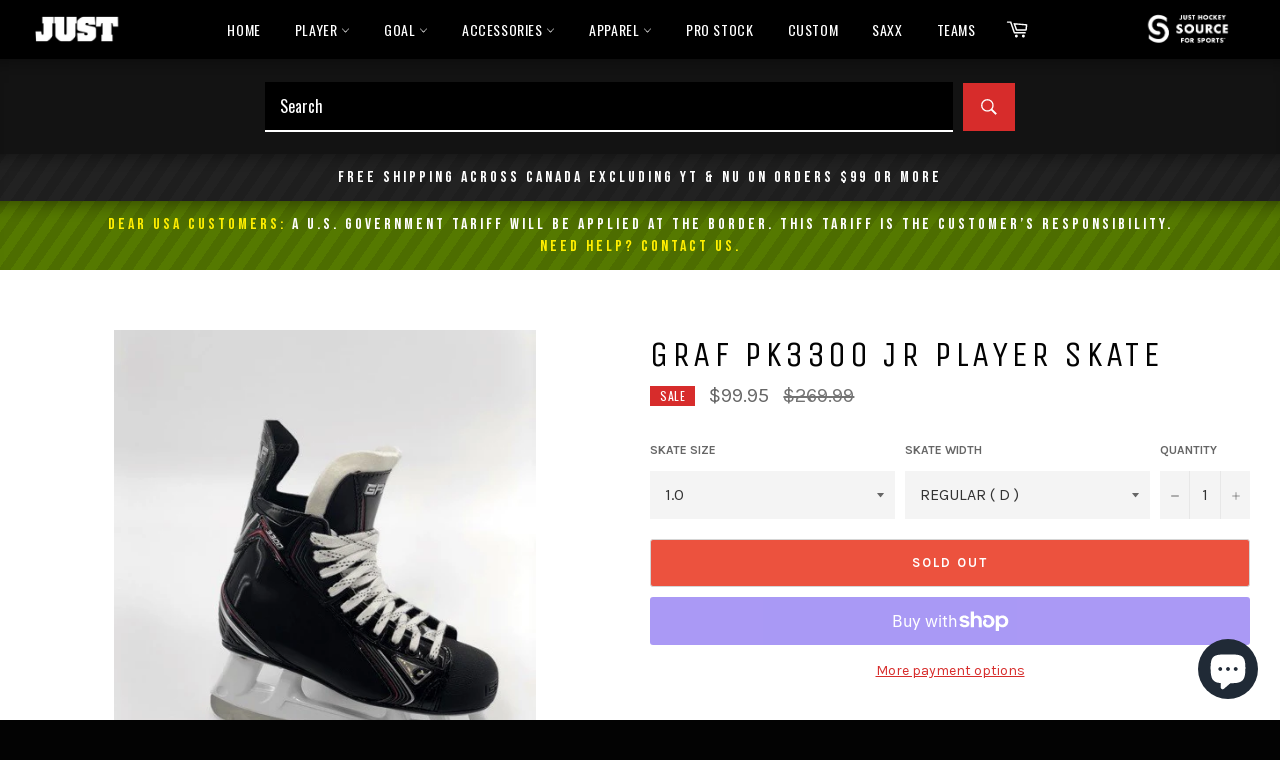

--- FILE ---
content_type: text/html; charset=utf-8
request_url: https://www.justhockeytoronto.com/products/17014611
body_size: 40850
content:
<!doctype html>
<!-- #42 -->
<!--[if IE 9]> <html class="ie9 no-js" lang="en"> <![endif]-->
<!--[if (gt IE 9)|!(IE)]><!--> <html class="no-js" lang="en"> <!--<![endif]-->
<head>

  <meta charset="utf-8">
  <meta http-equiv="X-UA-Compatible" content="IE=edge,chrome=1">
  <meta name="viewport" content="width=device-width,initial-scale=1">
  <meta name="theme-color" content="#030303">

  
    <link rel="shortcut icon" href="//www.justhockeytoronto.com/cdn/shop/files/apple-touch-icon-precomposed_63b239be-ff28-4abc-babb-6b609390cb73_32x32.png?v=1629913232" type="image/png">
  

  <link rel="canonical" href="https://www.justhockeytoronto.com/products/17014611">
  <title>
  GRAF PK3300 JR PLAYER SKATE &ndash; Just Hockey Toronto
  </title>

  
    <meta name="description" content="Just Hockey Source for Sports is the premier source for the latest in hockey equipment accessories and apparel.">
  

  <!-- /snippets/social-meta-tags.liquid -->




<meta property="og:site_name" content="Just Hockey Toronto">
<meta property="og:url" content="https://www.justhockeytoronto.com/products/17014611">
<meta property="og:title" content="GRAF PK3300 JR PLAYER SKATE">
<meta property="og:type" content="product">
<meta property="og:description" content="Just Hockey Source for Sports is the premier source for the latest in hockey equipment accessories and apparel.">

  <meta property="og:price:amount" content="99.95">
  <meta property="og:price:currency" content="CAD">


<meta property="og:image" content="https://www.justhockeytoronto.com/cdn/shop/files/LOGO-INTEGRATED-SAMPLE_1200x1200.jpg?v=1629908918">


  <meta name="twitter:site" content="@justhockeysfs">

<meta name="twitter:card" content="summary_large_image">
<meta name="twitter:title" content="GRAF PK3300 JR PLAYER SKATE">
<meta name="twitter:description" content="Just Hockey Source for Sports is the premier source for the latest in hockey equipment accessories and apparel.">

  
  
  <link rel="icon" type="image/png" href="https://cdn.shopify.com/s/files/1/0013/8808/5351/files/apple-touch-icon-precomposed_63b239be-ff28-4abc-babb-6b609390cb73.png?v=1629913232">
  


  <script>
    document.documentElement.className = document.documentElement.className.replace('no-js', 'js');
  </script>

  <link href="//www.justhockeytoronto.com/cdn/shop/t/21/assets/theme.scss.css?v=30792556477154549601764175436" rel="stylesheet" type="text/css" media="all" />
  
<link href="//fonts.googleapis.com/css?family=Karla:400,700" rel="stylesheet" type="text/css" media="all" />
<link href="//fonts.googleapis.com/css?family=Unica+One:400,700" rel="stylesheet" type="text/css" media="all" />
<link href='https://fonts.googleapis.com/css?family=Oswald:300,400,500,600,700' rel='stylesheet' type='text/css' />

  <script>
    window.theme = window.theme || {};

    theme.strings = {
      stockAvailable: "1 available",
      addToCart: "Add to Cart",
      soldOut: "Sold Out",
      unavailable: "Unavailable",
      noStockAvailable: "The item could not be added to your cart because there are not enough in stock.",
      willNotShipUntil: "Will not ship until [date]",
      willBeInStockAfter: "Will be in stock after [date]",
      totalCartDiscount: "You're saving [savings]",
      addressError: "Error looking up that address",
      addressNoResults: "No results for that address",
      addressQueryLimit: "You have exceeded the Google API usage limit. Consider upgrading to a \u003ca href=\"https:\/\/developers.google.com\/maps\/premium\/usage-limits\"\u003ePremium Plan\u003c\/a\u003e.",
      authError: "There was a problem authenticating your Google Maps API Key."
    };
  </script>

  <!--[if (gt IE 9)|!(IE)]><!--><script src="//www.justhockeytoronto.com/cdn/shop/t/21/assets/lazysizes.min.js?v=56045284683979784691685210748" async="async"></script><!--<![endif]-->
  <!--[if lte IE 9]><script src="//www.justhockeytoronto.com/cdn/shop/t/21/assets/lazysizes.min.js?v=56045284683979784691685210748"></script><![endif]-->

  

  <!--[if (gt IE 9)|!(IE)]><!--><script src="//www.justhockeytoronto.com/cdn/shop/t/21/assets/vendor.js?v=39418018684300761971685210748" defer="defer"></script><!--<![endif]-->
  <!--[if lt IE 9]><script src="//www.justhockeytoronto.com/cdn/shop/t/21/assets/vendor.js?v=39418018684300761971685210748"></script><![endif]-->

  
    <script>
      window.theme = window.theme || {};
      theme.moneyFormat = "${{amount}}";
    </script>
  

  <!--[if (gt IE 9)|!(IE)]><!--><script src="//www.justhockeytoronto.com/cdn/shop/t/21/assets/theme.js?v=69534392965955069381685210748" defer="defer"></script><!--<![endif]-->
  <!--[if lte IE 9]><script src="//www.justhockeytoronto.com/cdn/shop/t/21/assets/theme.js?v=69534392965955069381685210748"></script><![endif]-->
  
  <script>window.performance && window.performance.mark && window.performance.mark('shopify.content_for_header.start');</script><meta id="shopify-digital-wallet" name="shopify-digital-wallet" content="/1388085351/digital_wallets/dialog">
<meta name="shopify-checkout-api-token" content="ccbf16613d483b616693575875515d8f">
<link rel="alternate" hreflang="x-default" href="https://www.justhockeytoronto.com/products/17014611">
<link rel="alternate" hreflang="en" href="https://www.justhockeytoronto.com/products/17014611">
<link rel="alternate" hreflang="fr" href="https://www.justhockeytoronto.com/fr/products/17014611">
<link rel="alternate" hreflang="en-US" href="https://www.justhockeytoronto.com/en-us/products/17014611">
<link rel="alternate" type="application/json+oembed" href="https://www.justhockeytoronto.com/products/17014611.oembed">
<script async="async" src="/checkouts/internal/preloads.js?locale=en-CA"></script>
<link rel="preconnect" href="https://shop.app" crossorigin="anonymous">
<script async="async" src="https://shop.app/checkouts/internal/preloads.js?locale=en-CA&shop_id=1388085351" crossorigin="anonymous"></script>
<script id="apple-pay-shop-capabilities" type="application/json">{"shopId":1388085351,"countryCode":"CA","currencyCode":"CAD","merchantCapabilities":["supports3DS"],"merchantId":"gid:\/\/shopify\/Shop\/1388085351","merchantName":"Just Hockey Toronto","requiredBillingContactFields":["postalAddress","email","phone"],"requiredShippingContactFields":["postalAddress","email","phone"],"shippingType":"shipping","supportedNetworks":["visa","masterCard","amex","discover","interac","jcb"],"total":{"type":"pending","label":"Just Hockey Toronto","amount":"1.00"},"shopifyPaymentsEnabled":true,"supportsSubscriptions":true}</script>
<script id="shopify-features" type="application/json">{"accessToken":"ccbf16613d483b616693575875515d8f","betas":["rich-media-storefront-analytics"],"domain":"www.justhockeytoronto.com","predictiveSearch":true,"shopId":1388085351,"locale":"en"}</script>
<script>var Shopify = Shopify || {};
Shopify.shop = "just-hockey-source-for-sports.myshopify.com";
Shopify.locale = "en";
Shopify.currency = {"active":"CAD","rate":"1.0"};
Shopify.country = "CA";
Shopify.theme = {"name":"ZB - JUST HOCKEY THEME - 2023 - COLLECTION FIX","id":136833106164,"schema_name":"Venture","schema_version":"7.1.0","theme_store_id":null,"role":"main"};
Shopify.theme.handle = "null";
Shopify.theme.style = {"id":null,"handle":null};
Shopify.cdnHost = "www.justhockeytoronto.com/cdn";
Shopify.routes = Shopify.routes || {};
Shopify.routes.root = "/";</script>
<script type="module">!function(o){(o.Shopify=o.Shopify||{}).modules=!0}(window);</script>
<script>!function(o){function n(){var o=[];function n(){o.push(Array.prototype.slice.apply(arguments))}return n.q=o,n}var t=o.Shopify=o.Shopify||{};t.loadFeatures=n(),t.autoloadFeatures=n()}(window);</script>
<script>
  window.ShopifyPay = window.ShopifyPay || {};
  window.ShopifyPay.apiHost = "shop.app\/pay";
  window.ShopifyPay.redirectState = null;
</script>
<script id="shop-js-analytics" type="application/json">{"pageType":"product"}</script>
<script defer="defer" async type="module" src="//www.justhockeytoronto.com/cdn/shopifycloud/shop-js/modules/v2/client.init-shop-cart-sync_BdyHc3Nr.en.esm.js"></script>
<script defer="defer" async type="module" src="//www.justhockeytoronto.com/cdn/shopifycloud/shop-js/modules/v2/chunk.common_Daul8nwZ.esm.js"></script>
<script type="module">
  await import("//www.justhockeytoronto.com/cdn/shopifycloud/shop-js/modules/v2/client.init-shop-cart-sync_BdyHc3Nr.en.esm.js");
await import("//www.justhockeytoronto.com/cdn/shopifycloud/shop-js/modules/v2/chunk.common_Daul8nwZ.esm.js");

  window.Shopify.SignInWithShop?.initShopCartSync?.({"fedCMEnabled":true,"windoidEnabled":true});

</script>
<script>
  window.Shopify = window.Shopify || {};
  if (!window.Shopify.featureAssets) window.Shopify.featureAssets = {};
  window.Shopify.featureAssets['shop-js'] = {"shop-cart-sync":["modules/v2/client.shop-cart-sync_QYOiDySF.en.esm.js","modules/v2/chunk.common_Daul8nwZ.esm.js"],"init-fed-cm":["modules/v2/client.init-fed-cm_DchLp9rc.en.esm.js","modules/v2/chunk.common_Daul8nwZ.esm.js"],"shop-button":["modules/v2/client.shop-button_OV7bAJc5.en.esm.js","modules/v2/chunk.common_Daul8nwZ.esm.js"],"init-windoid":["modules/v2/client.init-windoid_DwxFKQ8e.en.esm.js","modules/v2/chunk.common_Daul8nwZ.esm.js"],"shop-cash-offers":["modules/v2/client.shop-cash-offers_DWtL6Bq3.en.esm.js","modules/v2/chunk.common_Daul8nwZ.esm.js","modules/v2/chunk.modal_CQq8HTM6.esm.js"],"shop-toast-manager":["modules/v2/client.shop-toast-manager_CX9r1SjA.en.esm.js","modules/v2/chunk.common_Daul8nwZ.esm.js"],"init-shop-email-lookup-coordinator":["modules/v2/client.init-shop-email-lookup-coordinator_UhKnw74l.en.esm.js","modules/v2/chunk.common_Daul8nwZ.esm.js"],"pay-button":["modules/v2/client.pay-button_DzxNnLDY.en.esm.js","modules/v2/chunk.common_Daul8nwZ.esm.js"],"avatar":["modules/v2/client.avatar_BTnouDA3.en.esm.js"],"init-shop-cart-sync":["modules/v2/client.init-shop-cart-sync_BdyHc3Nr.en.esm.js","modules/v2/chunk.common_Daul8nwZ.esm.js"],"shop-login-button":["modules/v2/client.shop-login-button_D8B466_1.en.esm.js","modules/v2/chunk.common_Daul8nwZ.esm.js","modules/v2/chunk.modal_CQq8HTM6.esm.js"],"init-customer-accounts-sign-up":["modules/v2/client.init-customer-accounts-sign-up_C8fpPm4i.en.esm.js","modules/v2/client.shop-login-button_D8B466_1.en.esm.js","modules/v2/chunk.common_Daul8nwZ.esm.js","modules/v2/chunk.modal_CQq8HTM6.esm.js"],"init-shop-for-new-customer-accounts":["modules/v2/client.init-shop-for-new-customer-accounts_CVTO0Ztu.en.esm.js","modules/v2/client.shop-login-button_D8B466_1.en.esm.js","modules/v2/chunk.common_Daul8nwZ.esm.js","modules/v2/chunk.modal_CQq8HTM6.esm.js"],"init-customer-accounts":["modules/v2/client.init-customer-accounts_dRgKMfrE.en.esm.js","modules/v2/client.shop-login-button_D8B466_1.en.esm.js","modules/v2/chunk.common_Daul8nwZ.esm.js","modules/v2/chunk.modal_CQq8HTM6.esm.js"],"shop-follow-button":["modules/v2/client.shop-follow-button_CkZpjEct.en.esm.js","modules/v2/chunk.common_Daul8nwZ.esm.js","modules/v2/chunk.modal_CQq8HTM6.esm.js"],"lead-capture":["modules/v2/client.lead-capture_BntHBhfp.en.esm.js","modules/v2/chunk.common_Daul8nwZ.esm.js","modules/v2/chunk.modal_CQq8HTM6.esm.js"],"checkout-modal":["modules/v2/client.checkout-modal_CfxcYbTm.en.esm.js","modules/v2/chunk.common_Daul8nwZ.esm.js","modules/v2/chunk.modal_CQq8HTM6.esm.js"],"shop-login":["modules/v2/client.shop-login_Da4GZ2H6.en.esm.js","modules/v2/chunk.common_Daul8nwZ.esm.js","modules/v2/chunk.modal_CQq8HTM6.esm.js"],"payment-terms":["modules/v2/client.payment-terms_MV4M3zvL.en.esm.js","modules/v2/chunk.common_Daul8nwZ.esm.js","modules/v2/chunk.modal_CQq8HTM6.esm.js"]};
</script>
<script>(function() {
  var isLoaded = false;
  function asyncLoad() {
    if (isLoaded) return;
    isLoaded = true;
    var urls = ["https:\/\/instafeed.nfcube.com\/cdn\/093dff5887d11ac38a99be46857f2540.js?shop=just-hockey-source-for-sports.myshopify.com","https:\/\/chimpstatic.com\/mcjs-connected\/js\/users\/4313988fb701c792116553add\/4592b347244e99c369f17c435.js?shop=just-hockey-source-for-sports.myshopify.com","https:\/\/api.prod-rome.ue2.breadgateway.net\/api\/shopify-plugin-backend\/messaging-app\/cart.js?shopId=89050eb2-7e8c-471e-862d-2ffd17727363\u0026shop=just-hockey-source-for-sports.myshopify.com","https:\/\/cdn.hextom.com\/js\/freeshippingbar.js?shop=just-hockey-source-for-sports.myshopify.com"];
    for (var i = 0; i < urls.length; i++) {
      var s = document.createElement('script');
      s.type = 'text/javascript';
      s.async = true;
      s.src = urls[i];
      var x = document.getElementsByTagName('script')[0];
      x.parentNode.insertBefore(s, x);
    }
  };
  if(window.attachEvent) {
    window.attachEvent('onload', asyncLoad);
  } else {
    window.addEventListener('load', asyncLoad, false);
  }
})();</script>
<script id="__st">var __st={"a":1388085351,"offset":-18000,"reqid":"6c6f49d7-4fe5-43e6-842e-4f829f115847-1768953865","pageurl":"www.justhockeytoronto.com\/products\/17014611","u":"1c2ab277aecf","p":"product","rtyp":"product","rid":1418583310439};</script>
<script>window.ShopifyPaypalV4VisibilityTracking = true;</script>
<script id="captcha-bootstrap">!function(){'use strict';const t='contact',e='account',n='new_comment',o=[[t,t],['blogs',n],['comments',n],[t,'customer']],c=[[e,'customer_login'],[e,'guest_login'],[e,'recover_customer_password'],[e,'create_customer']],r=t=>t.map((([t,e])=>`form[action*='/${t}']:not([data-nocaptcha='true']) input[name='form_type'][value='${e}']`)).join(','),a=t=>()=>t?[...document.querySelectorAll(t)].map((t=>t.form)):[];function s(){const t=[...o],e=r(t);return a(e)}const i='password',u='form_key',d=['recaptcha-v3-token','g-recaptcha-response','h-captcha-response',i],f=()=>{try{return window.sessionStorage}catch{return}},m='__shopify_v',_=t=>t.elements[u];function p(t,e,n=!1){try{const o=window.sessionStorage,c=JSON.parse(o.getItem(e)),{data:r}=function(t){const{data:e,action:n}=t;return t[m]||n?{data:e,action:n}:{data:t,action:n}}(c);for(const[e,n]of Object.entries(r))t.elements[e]&&(t.elements[e].value=n);n&&o.removeItem(e)}catch(o){console.error('form repopulation failed',{error:o})}}const l='form_type',E='cptcha';function T(t){t.dataset[E]=!0}const w=window,h=w.document,L='Shopify',v='ce_forms',y='captcha';let A=!1;((t,e)=>{const n=(g='f06e6c50-85a8-45c8-87d0-21a2b65856fe',I='https://cdn.shopify.com/shopifycloud/storefront-forms-hcaptcha/ce_storefront_forms_captcha_hcaptcha.v1.5.2.iife.js',D={infoText:'Protected by hCaptcha',privacyText:'Privacy',termsText:'Terms'},(t,e,n)=>{const o=w[L][v],c=o.bindForm;if(c)return c(t,g,e,D).then(n);var r;o.q.push([[t,g,e,D],n]),r=I,A||(h.body.append(Object.assign(h.createElement('script'),{id:'captcha-provider',async:!0,src:r})),A=!0)});var g,I,D;w[L]=w[L]||{},w[L][v]=w[L][v]||{},w[L][v].q=[],w[L][y]=w[L][y]||{},w[L][y].protect=function(t,e){n(t,void 0,e),T(t)},Object.freeze(w[L][y]),function(t,e,n,w,h,L){const[v,y,A,g]=function(t,e,n){const i=e?o:[],u=t?c:[],d=[...i,...u],f=r(d),m=r(i),_=r(d.filter((([t,e])=>n.includes(e))));return[a(f),a(m),a(_),s()]}(w,h,L),I=t=>{const e=t.target;return e instanceof HTMLFormElement?e:e&&e.form},D=t=>v().includes(t);t.addEventListener('submit',(t=>{const e=I(t);if(!e)return;const n=D(e)&&!e.dataset.hcaptchaBound&&!e.dataset.recaptchaBound,o=_(e),c=g().includes(e)&&(!o||!o.value);(n||c)&&t.preventDefault(),c&&!n&&(function(t){try{if(!f())return;!function(t){const e=f();if(!e)return;const n=_(t);if(!n)return;const o=n.value;o&&e.removeItem(o)}(t);const e=Array.from(Array(32),(()=>Math.random().toString(36)[2])).join('');!function(t,e){_(t)||t.append(Object.assign(document.createElement('input'),{type:'hidden',name:u})),t.elements[u].value=e}(t,e),function(t,e){const n=f();if(!n)return;const o=[...t.querySelectorAll(`input[type='${i}']`)].map((({name:t})=>t)),c=[...d,...o],r={};for(const[a,s]of new FormData(t).entries())c.includes(a)||(r[a]=s);n.setItem(e,JSON.stringify({[m]:1,action:t.action,data:r}))}(t,e)}catch(e){console.error('failed to persist form',e)}}(e),e.submit())}));const S=(t,e)=>{t&&!t.dataset[E]&&(n(t,e.some((e=>e===t))),T(t))};for(const o of['focusin','change'])t.addEventListener(o,(t=>{const e=I(t);D(e)&&S(e,y())}));const B=e.get('form_key'),M=e.get(l),P=B&&M;t.addEventListener('DOMContentLoaded',(()=>{const t=y();if(P)for(const e of t)e.elements[l].value===M&&p(e,B);[...new Set([...A(),...v().filter((t=>'true'===t.dataset.shopifyCaptcha))])].forEach((e=>S(e,t)))}))}(h,new URLSearchParams(w.location.search),n,t,e,['guest_login'])})(!0,!0)}();</script>
<script integrity="sha256-4kQ18oKyAcykRKYeNunJcIwy7WH5gtpwJnB7kiuLZ1E=" data-source-attribution="shopify.loadfeatures" defer="defer" src="//www.justhockeytoronto.com/cdn/shopifycloud/storefront/assets/storefront/load_feature-a0a9edcb.js" crossorigin="anonymous"></script>
<script crossorigin="anonymous" defer="defer" src="//www.justhockeytoronto.com/cdn/shopifycloud/storefront/assets/shopify_pay/storefront-65b4c6d7.js?v=20250812"></script>
<script data-source-attribution="shopify.dynamic_checkout.dynamic.init">var Shopify=Shopify||{};Shopify.PaymentButton=Shopify.PaymentButton||{isStorefrontPortableWallets:!0,init:function(){window.Shopify.PaymentButton.init=function(){};var t=document.createElement("script");t.src="https://www.justhockeytoronto.com/cdn/shopifycloud/portable-wallets/latest/portable-wallets.en.js",t.type="module",document.head.appendChild(t)}};
</script>
<script data-source-attribution="shopify.dynamic_checkout.buyer_consent">
  function portableWalletsHideBuyerConsent(e){var t=document.getElementById("shopify-buyer-consent"),n=document.getElementById("shopify-subscription-policy-button");t&&n&&(t.classList.add("hidden"),t.setAttribute("aria-hidden","true"),n.removeEventListener("click",e))}function portableWalletsShowBuyerConsent(e){var t=document.getElementById("shopify-buyer-consent"),n=document.getElementById("shopify-subscription-policy-button");t&&n&&(t.classList.remove("hidden"),t.removeAttribute("aria-hidden"),n.addEventListener("click",e))}window.Shopify?.PaymentButton&&(window.Shopify.PaymentButton.hideBuyerConsent=portableWalletsHideBuyerConsent,window.Shopify.PaymentButton.showBuyerConsent=portableWalletsShowBuyerConsent);
</script>
<script>
  function portableWalletsCleanup(e){e&&e.src&&console.error("Failed to load portable wallets script "+e.src);var t=document.querySelectorAll("shopify-accelerated-checkout .shopify-payment-button__skeleton, shopify-accelerated-checkout-cart .wallet-cart-button__skeleton"),e=document.getElementById("shopify-buyer-consent");for(let e=0;e<t.length;e++)t[e].remove();e&&e.remove()}function portableWalletsNotLoadedAsModule(e){e instanceof ErrorEvent&&"string"==typeof e.message&&e.message.includes("import.meta")&&"string"==typeof e.filename&&e.filename.includes("portable-wallets")&&(window.removeEventListener("error",portableWalletsNotLoadedAsModule),window.Shopify.PaymentButton.failedToLoad=e,"loading"===document.readyState?document.addEventListener("DOMContentLoaded",window.Shopify.PaymentButton.init):window.Shopify.PaymentButton.init())}window.addEventListener("error",portableWalletsNotLoadedAsModule);
</script>

<script type="module" src="https://www.justhockeytoronto.com/cdn/shopifycloud/portable-wallets/latest/portable-wallets.en.js" onError="portableWalletsCleanup(this)" crossorigin="anonymous"></script>
<script nomodule>
  document.addEventListener("DOMContentLoaded", portableWalletsCleanup);
</script>

<script id='scb4127' type='text/javascript' async='' src='https://www.justhockeytoronto.com/cdn/shopifycloud/privacy-banner/storefront-banner.js'></script><link id="shopify-accelerated-checkout-styles" rel="stylesheet" media="screen" href="https://www.justhockeytoronto.com/cdn/shopifycloud/portable-wallets/latest/accelerated-checkout-backwards-compat.css" crossorigin="anonymous">
<style id="shopify-accelerated-checkout-cart">
        #shopify-buyer-consent {
  margin-top: 1em;
  display: inline-block;
  width: 100%;
}

#shopify-buyer-consent.hidden {
  display: none;
}

#shopify-subscription-policy-button {
  background: none;
  border: none;
  padding: 0;
  text-decoration: underline;
  font-size: inherit;
  cursor: pointer;
}

#shopify-subscription-policy-button::before {
  box-shadow: none;
}

      </style>

<script>window.performance && window.performance.mark && window.performance.mark('shopify.content_for_header.end');</script>
  


  

 <!--begin-boost-pfs-filter-css-->
   <link rel="preload stylesheet" href="//www.justhockeytoronto.com/cdn/shop/t/21/assets/boost-pfs-instant-search.css?v=5060104860680390361685210748" as="style"><link href="//www.justhockeytoronto.com/cdn/shop/t/21/assets/boost-pfs-custom.css?v=148646024853436694461685375717" rel="stylesheet" type="text/css" media="all" />
<style data-id="boost-pfs-style">
    .boost-pfs-filter-option-title-text {font-weight: 400;}

   .boost-pfs-filter-tree-v .boost-pfs-filter-option-title-text:before {}
    .boost-pfs-filter-tree-v .boost-pfs-filter-option.boost-pfs-filter-option-collapsed .boost-pfs-filter-option-title-text:before {}
    .boost-pfs-filter-tree-h .boost-pfs-filter-option-title-heading:before {}

    .boost-pfs-filter-refine-by .boost-pfs-filter-option-title h3 {}

    .boost-pfs-filter-option-content .boost-pfs-filter-option-item-list .boost-pfs-filter-option-item button,
    .boost-pfs-filter-option-content .boost-pfs-filter-option-item-list .boost-pfs-filter-option-item .boost-pfs-filter-button,
    .boost-pfs-filter-option-range-amount input,
    .boost-pfs-filter-tree-v .boost-pfs-filter-refine-by .boost-pfs-filter-refine-by-items .refine-by-item,
    .boost-pfs-filter-refine-by-wrapper-v .boost-pfs-filter-refine-by .boost-pfs-filter-refine-by-items .refine-by-item,
    .boost-pfs-filter-refine-by .boost-pfs-filter-option-title,
    .boost-pfs-filter-refine-by .boost-pfs-filter-refine-by-items .refine-by-item>a,
    .boost-pfs-filter-refine-by>span,
    .boost-pfs-filter-clear,
    .boost-pfs-filter-clear-all{}
    .boost-pfs-filter-tree-h .boost-pfs-filter-pc .boost-pfs-filter-refine-by-items .refine-by-item .boost-pfs-filter-clear .refine-by-type,
    .boost-pfs-filter-refine-by-wrapper-h .boost-pfs-filter-pc .boost-pfs-filter-refine-by-items .refine-by-item .boost-pfs-filter-clear .refine-by-type {}

    .boost-pfs-filter-option-multi-level-collections .boost-pfs-filter-option-multi-level-list .boost-pfs-filter-option-item .boost-pfs-filter-button-arrow .boost-pfs-arrow:before,
    .boost-pfs-filter-option-multi-level-tag .boost-pfs-filter-option-multi-level-list .boost-pfs-filter-option-item .boost-pfs-filter-button-arrow .boost-pfs-arrow:before {}

    .boost-pfs-filter-refine-by-wrapper-v .boost-pfs-filter-refine-by .boost-pfs-filter-refine-by-items .refine-by-item .boost-pfs-filter-clear:after,
    .boost-pfs-filter-refine-by-wrapper-v .boost-pfs-filter-refine-by .boost-pfs-filter-refine-by-items .refine-by-item .boost-pfs-filter-clear:before,
    .boost-pfs-filter-tree-v .boost-pfs-filter-refine-by .boost-pfs-filter-refine-by-items .refine-by-item .boost-pfs-filter-clear:after,
    .boost-pfs-filter-tree-v .boost-pfs-filter-refine-by .boost-pfs-filter-refine-by-items .refine-by-item .boost-pfs-filter-clear:before,
    .boost-pfs-filter-refine-by-wrapper-h .boost-pfs-filter-pc .boost-pfs-filter-refine-by-items .refine-by-item .boost-pfs-filter-clear:after,
    .boost-pfs-filter-refine-by-wrapper-h .boost-pfs-filter-pc .boost-pfs-filter-refine-by-items .refine-by-item .boost-pfs-filter-clear:before,
    .boost-pfs-filter-tree-h .boost-pfs-filter-pc .boost-pfs-filter-refine-by-items .refine-by-item .boost-pfs-filter-clear:after,
    .boost-pfs-filter-tree-h .boost-pfs-filter-pc .boost-pfs-filter-refine-by-items .refine-by-item .boost-pfs-filter-clear:before {}
    .boost-pfs-filter-option-range-slider .noUi-value-horizontal {}

    .boost-pfs-filter-tree-mobile-button button,
    .boost-pfs-filter-top-sorting-mobile button {}
    .boost-pfs-filter-top-sorting-mobile button>span:after {}
  </style>

 <!--end-boost-pfs-filter-css-->

 
<link href="https://cdn.shopify.com/extensions/019bb1f6-fcbe-7366-b948-e666c117b26c/advanced-product-options-176/assets/mws_apo_bundle.css" rel="stylesheet" type="text/css" media="all">
<script src="https://cdn.shopify.com/extensions/e8878072-2f6b-4e89-8082-94b04320908d/inbox-1254/assets/inbox-chat-loader.js" type="text/javascript" defer="defer"></script>
<script src="https://cdn.shopify.com/extensions/019bd68a-b85d-7cb9-a3f9-fa27f59009b4/kickflip-shopify-connector-471/assets/customizer.js" type="text/javascript" defer="defer"></script>
<link href="https://cdn.shopify.com/extensions/019bd68a-b85d-7cb9-a3f9-fa27f59009b4/kickflip-shopify-connector-471/assets/customizer.css" rel="stylesheet" type="text/css" media="all">
<link href="https://monorail-edge.shopifysvc.com" rel="dns-prefetch">
<script>(function(){if ("sendBeacon" in navigator && "performance" in window) {try {var session_token_from_headers = performance.getEntriesByType('navigation')[0].serverTiming.find(x => x.name == '_s').description;} catch {var session_token_from_headers = undefined;}var session_cookie_matches = document.cookie.match(/_shopify_s=([^;]*)/);var session_token_from_cookie = session_cookie_matches && session_cookie_matches.length === 2 ? session_cookie_matches[1] : "";var session_token = session_token_from_headers || session_token_from_cookie || "";function handle_abandonment_event(e) {var entries = performance.getEntries().filter(function(entry) {return /monorail-edge.shopifysvc.com/.test(entry.name);});if (!window.abandonment_tracked && entries.length === 0) {window.abandonment_tracked = true;var currentMs = Date.now();var navigation_start = performance.timing.navigationStart;var payload = {shop_id: 1388085351,url: window.location.href,navigation_start,duration: currentMs - navigation_start,session_token,page_type: "product"};window.navigator.sendBeacon("https://monorail-edge.shopifysvc.com/v1/produce", JSON.stringify({schema_id: "online_store_buyer_site_abandonment/1.1",payload: payload,metadata: {event_created_at_ms: currentMs,event_sent_at_ms: currentMs}}));}}window.addEventListener('pagehide', handle_abandonment_event);}}());</script>
<script id="web-pixels-manager-setup">(function e(e,d,r,n,o){if(void 0===o&&(o={}),!Boolean(null===(a=null===(i=window.Shopify)||void 0===i?void 0:i.analytics)||void 0===a?void 0:a.replayQueue)){var i,a;window.Shopify=window.Shopify||{};var t=window.Shopify;t.analytics=t.analytics||{};var s=t.analytics;s.replayQueue=[],s.publish=function(e,d,r){return s.replayQueue.push([e,d,r]),!0};try{self.performance.mark("wpm:start")}catch(e){}var l=function(){var e={modern:/Edge?\/(1{2}[4-9]|1[2-9]\d|[2-9]\d{2}|\d{4,})\.\d+(\.\d+|)|Firefox\/(1{2}[4-9]|1[2-9]\d|[2-9]\d{2}|\d{4,})\.\d+(\.\d+|)|Chrom(ium|e)\/(9{2}|\d{3,})\.\d+(\.\d+|)|(Maci|X1{2}).+ Version\/(15\.\d+|(1[6-9]|[2-9]\d|\d{3,})\.\d+)([,.]\d+|)( \(\w+\)|)( Mobile\/\w+|) Safari\/|Chrome.+OPR\/(9{2}|\d{3,})\.\d+\.\d+|(CPU[ +]OS|iPhone[ +]OS|CPU[ +]iPhone|CPU IPhone OS|CPU iPad OS)[ +]+(15[._]\d+|(1[6-9]|[2-9]\d|\d{3,})[._]\d+)([._]\d+|)|Android:?[ /-](13[3-9]|1[4-9]\d|[2-9]\d{2}|\d{4,})(\.\d+|)(\.\d+|)|Android.+Firefox\/(13[5-9]|1[4-9]\d|[2-9]\d{2}|\d{4,})\.\d+(\.\d+|)|Android.+Chrom(ium|e)\/(13[3-9]|1[4-9]\d|[2-9]\d{2}|\d{4,})\.\d+(\.\d+|)|SamsungBrowser\/([2-9]\d|\d{3,})\.\d+/,legacy:/Edge?\/(1[6-9]|[2-9]\d|\d{3,})\.\d+(\.\d+|)|Firefox\/(5[4-9]|[6-9]\d|\d{3,})\.\d+(\.\d+|)|Chrom(ium|e)\/(5[1-9]|[6-9]\d|\d{3,})\.\d+(\.\d+|)([\d.]+$|.*Safari\/(?![\d.]+ Edge\/[\d.]+$))|(Maci|X1{2}).+ Version\/(10\.\d+|(1[1-9]|[2-9]\d|\d{3,})\.\d+)([,.]\d+|)( \(\w+\)|)( Mobile\/\w+|) Safari\/|Chrome.+OPR\/(3[89]|[4-9]\d|\d{3,})\.\d+\.\d+|(CPU[ +]OS|iPhone[ +]OS|CPU[ +]iPhone|CPU IPhone OS|CPU iPad OS)[ +]+(10[._]\d+|(1[1-9]|[2-9]\d|\d{3,})[._]\d+)([._]\d+|)|Android:?[ /-](13[3-9]|1[4-9]\d|[2-9]\d{2}|\d{4,})(\.\d+|)(\.\d+|)|Mobile Safari.+OPR\/([89]\d|\d{3,})\.\d+\.\d+|Android.+Firefox\/(13[5-9]|1[4-9]\d|[2-9]\d{2}|\d{4,})\.\d+(\.\d+|)|Android.+Chrom(ium|e)\/(13[3-9]|1[4-9]\d|[2-9]\d{2}|\d{4,})\.\d+(\.\d+|)|Android.+(UC? ?Browser|UCWEB|U3)[ /]?(15\.([5-9]|\d{2,})|(1[6-9]|[2-9]\d|\d{3,})\.\d+)\.\d+|SamsungBrowser\/(5\.\d+|([6-9]|\d{2,})\.\d+)|Android.+MQ{2}Browser\/(14(\.(9|\d{2,})|)|(1[5-9]|[2-9]\d|\d{3,})(\.\d+|))(\.\d+|)|K[Aa][Ii]OS\/(3\.\d+|([4-9]|\d{2,})\.\d+)(\.\d+|)/},d=e.modern,r=e.legacy,n=navigator.userAgent;return n.match(d)?"modern":n.match(r)?"legacy":"unknown"}(),u="modern"===l?"modern":"legacy",c=(null!=n?n:{modern:"",legacy:""})[u],f=function(e){return[e.baseUrl,"/wpm","/b",e.hashVersion,"modern"===e.buildTarget?"m":"l",".js"].join("")}({baseUrl:d,hashVersion:r,buildTarget:u}),m=function(e){var d=e.version,r=e.bundleTarget,n=e.surface,o=e.pageUrl,i=e.monorailEndpoint;return{emit:function(e){var a=e.status,t=e.errorMsg,s=(new Date).getTime(),l=JSON.stringify({metadata:{event_sent_at_ms:s},events:[{schema_id:"web_pixels_manager_load/3.1",payload:{version:d,bundle_target:r,page_url:o,status:a,surface:n,error_msg:t},metadata:{event_created_at_ms:s}}]});if(!i)return console&&console.warn&&console.warn("[Web Pixels Manager] No Monorail endpoint provided, skipping logging."),!1;try{return self.navigator.sendBeacon.bind(self.navigator)(i,l)}catch(e){}var u=new XMLHttpRequest;try{return u.open("POST",i,!0),u.setRequestHeader("Content-Type","text/plain"),u.send(l),!0}catch(e){return console&&console.warn&&console.warn("[Web Pixels Manager] Got an unhandled error while logging to Monorail."),!1}}}}({version:r,bundleTarget:l,surface:e.surface,pageUrl:self.location.href,monorailEndpoint:e.monorailEndpoint});try{o.browserTarget=l,function(e){var d=e.src,r=e.async,n=void 0===r||r,o=e.onload,i=e.onerror,a=e.sri,t=e.scriptDataAttributes,s=void 0===t?{}:t,l=document.createElement("script"),u=document.querySelector("head"),c=document.querySelector("body");if(l.async=n,l.src=d,a&&(l.integrity=a,l.crossOrigin="anonymous"),s)for(var f in s)if(Object.prototype.hasOwnProperty.call(s,f))try{l.dataset[f]=s[f]}catch(e){}if(o&&l.addEventListener("load",o),i&&l.addEventListener("error",i),u)u.appendChild(l);else{if(!c)throw new Error("Did not find a head or body element to append the script");c.appendChild(l)}}({src:f,async:!0,onload:function(){if(!function(){var e,d;return Boolean(null===(d=null===(e=window.Shopify)||void 0===e?void 0:e.analytics)||void 0===d?void 0:d.initialized)}()){var d=window.webPixelsManager.init(e)||void 0;if(d){var r=window.Shopify.analytics;r.replayQueue.forEach((function(e){var r=e[0],n=e[1],o=e[2];d.publishCustomEvent(r,n,o)})),r.replayQueue=[],r.publish=d.publishCustomEvent,r.visitor=d.visitor,r.initialized=!0}}},onerror:function(){return m.emit({status:"failed",errorMsg:"".concat(f," has failed to load")})},sri:function(e){var d=/^sha384-[A-Za-z0-9+/=]+$/;return"string"==typeof e&&d.test(e)}(c)?c:"",scriptDataAttributes:o}),m.emit({status:"loading"})}catch(e){m.emit({status:"failed",errorMsg:(null==e?void 0:e.message)||"Unknown error"})}}})({shopId: 1388085351,storefrontBaseUrl: "https://www.justhockeytoronto.com",extensionsBaseUrl: "https://extensions.shopifycdn.com/cdn/shopifycloud/web-pixels-manager",monorailEndpoint: "https://monorail-edge.shopifysvc.com/unstable/produce_batch",surface: "storefront-renderer",enabledBetaFlags: ["2dca8a86"],webPixelsConfigList: [{"id":"1388609780","configuration":"{\"config\":\"{\\\"google_tag_ids\\\":[\\\"G-HCWM5BT0FP\\\"],\\\"target_country\\\":\\\"ZZ\\\",\\\"gtag_events\\\":[{\\\"type\\\":\\\"begin_checkout\\\",\\\"action_label\\\":\\\"G-HCWM5BT0FP\\\"},{\\\"type\\\":\\\"search\\\",\\\"action_label\\\":\\\"G-HCWM5BT0FP\\\"},{\\\"type\\\":\\\"view_item\\\",\\\"action_label\\\":\\\"G-HCWM5BT0FP\\\"},{\\\"type\\\":\\\"purchase\\\",\\\"action_label\\\":\\\"G-HCWM5BT0FP\\\"},{\\\"type\\\":\\\"page_view\\\",\\\"action_label\\\":\\\"G-HCWM5BT0FP\\\"},{\\\"type\\\":\\\"add_payment_info\\\",\\\"action_label\\\":\\\"G-HCWM5BT0FP\\\"},{\\\"type\\\":\\\"add_to_cart\\\",\\\"action_label\\\":\\\"G-HCWM5BT0FP\\\"}],\\\"enable_monitoring_mode\\\":false}\"}","eventPayloadVersion":"v1","runtimeContext":"OPEN","scriptVersion":"b2a88bafab3e21179ed38636efcd8a93","type":"APP","apiClientId":1780363,"privacyPurposes":[],"dataSharingAdjustments":{"protectedCustomerApprovalScopes":["read_customer_address","read_customer_email","read_customer_name","read_customer_personal_data","read_customer_phone"]}},{"id":"438436084","configuration":"{\"merchantId\":\"1029265\", \"url\":\"https:\/\/classic.avantlink.com\", \"shopName\": \"just-hockey-source-for-sports\"}","eventPayloadVersion":"v1","runtimeContext":"STRICT","scriptVersion":"f125f620dfaaabbd1cefde6901cad1c4","type":"APP","apiClientId":125215244289,"privacyPurposes":["ANALYTICS","SALE_OF_DATA"],"dataSharingAdjustments":{"protectedCustomerApprovalScopes":["read_customer_personal_data"]}},{"id":"130285812","configuration":"{\"pixel_id\":\"2430309607116893\",\"pixel_type\":\"facebook_pixel\",\"metaapp_system_user_token\":\"-\"}","eventPayloadVersion":"v1","runtimeContext":"OPEN","scriptVersion":"ca16bc87fe92b6042fbaa3acc2fbdaa6","type":"APP","apiClientId":2329312,"privacyPurposes":["ANALYTICS","MARKETING","SALE_OF_DATA"],"dataSharingAdjustments":{"protectedCustomerApprovalScopes":["read_customer_address","read_customer_email","read_customer_name","read_customer_personal_data","read_customer_phone"]}},{"id":"shopify-app-pixel","configuration":"{}","eventPayloadVersion":"v1","runtimeContext":"STRICT","scriptVersion":"0450","apiClientId":"shopify-pixel","type":"APP","privacyPurposes":["ANALYTICS","MARKETING"]},{"id":"shopify-custom-pixel","eventPayloadVersion":"v1","runtimeContext":"LAX","scriptVersion":"0450","apiClientId":"shopify-pixel","type":"CUSTOM","privacyPurposes":["ANALYTICS","MARKETING"]}],isMerchantRequest: false,initData: {"shop":{"name":"Just Hockey Toronto","paymentSettings":{"currencyCode":"CAD"},"myshopifyDomain":"just-hockey-source-for-sports.myshopify.com","countryCode":"CA","storefrontUrl":"https:\/\/www.justhockeytoronto.com"},"customer":null,"cart":null,"checkout":null,"productVariants":[{"price":{"amount":99.95,"currencyCode":"CAD"},"product":{"title":"GRAF PK3300 JR PLAYER SKATE","vendor":"GRAF","id":"1418583310439","untranslatedTitle":"GRAF PK3300 JR PLAYER SKATE","url":"\/products\/17014611","type":"SKATE"},"id":"39542413820084","image":{"src":"\/\/www.justhockeytoronto.com\/cdn\/shop\/products\/PK3300JR.jpg?v=1571611728"},"sku":"170146110007","title":"1.0 \/ REGULAR ( D )","untranslatedTitle":"1.0 \/ REGULAR ( D )"},{"price":{"amount":99.95,"currencyCode":"CAD"},"product":{"title":"GRAF PK3300 JR PLAYER SKATE","vendor":"GRAF","id":"1418583310439","untranslatedTitle":"GRAF PK3300 JR PLAYER SKATE","url":"\/products\/17014611","type":"SKATE"},"id":"12522218487911","image":{"src":"\/\/www.justhockeytoronto.com\/cdn\/shop\/products\/PK3300JR.jpg?v=1571611728"},"sku":"170146110014","title":"1.5 \/ REGULAR ( D )","untranslatedTitle":"1.5 \/ REGULAR ( D )"},{"price":{"amount":99.95,"currencyCode":"CAD"},"product":{"title":"GRAF PK3300 JR PLAYER SKATE","vendor":"GRAF","id":"1418583310439","untranslatedTitle":"GRAF PK3300 JR PLAYER SKATE","url":"\/products\/17014611","type":"SKATE"},"id":"39542415458484","image":{"src":"\/\/www.justhockeytoronto.com\/cdn\/shop\/products\/PK3300JR.jpg?v=1571611728"},"sku":"170146110021","title":"2.0 \/ REGULAR ( D )","untranslatedTitle":"2.0 \/ REGULAR ( D )"},{"price":{"amount":99.95,"currencyCode":"CAD"},"product":{"title":"GRAF PK3300 JR PLAYER SKATE","vendor":"GRAF","id":"1418583310439","untranslatedTitle":"GRAF PK3300 JR PLAYER SKATE","url":"\/products\/17014611","type":"SKATE"},"id":"12522218520679","image":{"src":"\/\/www.justhockeytoronto.com\/cdn\/shop\/products\/PK3300JR.jpg?v=1571611728"},"sku":"170146110038","title":"2.5 \/ REGULAR ( D )","untranslatedTitle":"2.5 \/ REGULAR ( D )"},{"price":{"amount":99.95,"currencyCode":"CAD"},"product":{"title":"GRAF PK3300 JR PLAYER SKATE","vendor":"GRAF","id":"1418583310439","untranslatedTitle":"GRAF PK3300 JR PLAYER SKATE","url":"\/products\/17014611","type":"SKATE"},"id":"12522218553447","image":{"src":"\/\/www.justhockeytoronto.com\/cdn\/shop\/products\/PK3300JR.jpg?v=1571611728"},"sku":"170146110045","title":"3.0 \/ REGULAR ( D )","untranslatedTitle":"3.0 \/ REGULAR ( D )"},{"price":{"amount":99.95,"currencyCode":"CAD"},"product":{"title":"GRAF PK3300 JR PLAYER SKATE","vendor":"GRAF","id":"1418583310439","untranslatedTitle":"GRAF PK3300 JR PLAYER SKATE","url":"\/products\/17014611","type":"SKATE"},"id":"12522218586215","image":{"src":"\/\/www.justhockeytoronto.com\/cdn\/shop\/products\/PK3300JR.jpg?v=1571611728"},"sku":"170146110052","title":"3.5 \/ REGULAR ( D )","untranslatedTitle":"3.5 \/ REGULAR ( D )"},{"price":{"amount":99.95,"currencyCode":"CAD"},"product":{"title":"GRAF PK3300 JR PLAYER SKATE","vendor":"GRAF","id":"1418583310439","untranslatedTitle":"GRAF PK3300 JR PLAYER SKATE","url":"\/products\/17014611","type":"SKATE"},"id":"12522218618983","image":{"src":"\/\/www.justhockeytoronto.com\/cdn\/shop\/products\/PK3300JR.jpg?v=1571611728"},"sku":"170146110069","title":"4.0 \/ REGULAR ( D )","untranslatedTitle":"4.0 \/ REGULAR ( D )"},{"price":{"amount":99.95,"currencyCode":"CAD"},"product":{"title":"GRAF PK3300 JR PLAYER SKATE","vendor":"GRAF","id":"1418583310439","untranslatedTitle":"GRAF PK3300 JR PLAYER SKATE","url":"\/products\/17014611","type":"SKATE"},"id":"12522218651751","image":{"src":"\/\/www.justhockeytoronto.com\/cdn\/shop\/products\/PK3300JR.jpg?v=1571611728"},"sku":"170146110076","title":"4.5 \/ REGULAR ( D )","untranslatedTitle":"4.5 \/ REGULAR ( D )"},{"price":{"amount":99.95,"currencyCode":"CAD"},"product":{"title":"GRAF PK3300 JR PLAYER SKATE","vendor":"GRAF","id":"1418583310439","untranslatedTitle":"GRAF PK3300 JR PLAYER SKATE","url":"\/products\/17014611","type":"SKATE"},"id":"12522218684519","image":{"src":"\/\/www.justhockeytoronto.com\/cdn\/shop\/products\/PK3300JR.jpg?v=1571611728"},"sku":"170146110083","title":"5.0 \/ REGULAR ( D )","untranslatedTitle":"5.0 \/ REGULAR ( D )"},{"price":{"amount":99.95,"currencyCode":"CAD"},"product":{"title":"GRAF PK3300 JR PLAYER SKATE","vendor":"GRAF","id":"1418583310439","untranslatedTitle":"GRAF PK3300 JR PLAYER SKATE","url":"\/products\/17014611","type":"SKATE"},"id":"12522218717287","image":{"src":"\/\/www.justhockeytoronto.com\/cdn\/shop\/products\/PK3300JR.jpg?v=1571611728"},"sku":"170146110090","title":"5.5 \/ REGULAR ( D )","untranslatedTitle":"5.5 \/ REGULAR ( D )"}],"purchasingCompany":null},},"https://www.justhockeytoronto.com/cdn","fcfee988w5aeb613cpc8e4bc33m6693e112",{"modern":"","legacy":""},{"shopId":"1388085351","storefrontBaseUrl":"https:\/\/www.justhockeytoronto.com","extensionBaseUrl":"https:\/\/extensions.shopifycdn.com\/cdn\/shopifycloud\/web-pixels-manager","surface":"storefront-renderer","enabledBetaFlags":"[\"2dca8a86\"]","isMerchantRequest":"false","hashVersion":"fcfee988w5aeb613cpc8e4bc33m6693e112","publish":"custom","events":"[[\"page_viewed\",{}],[\"product_viewed\",{\"productVariant\":{\"price\":{\"amount\":99.95,\"currencyCode\":\"CAD\"},\"product\":{\"title\":\"GRAF PK3300 JR PLAYER SKATE\",\"vendor\":\"GRAF\",\"id\":\"1418583310439\",\"untranslatedTitle\":\"GRAF PK3300 JR PLAYER SKATE\",\"url\":\"\/products\/17014611\",\"type\":\"SKATE\"},\"id\":\"39542413820084\",\"image\":{\"src\":\"\/\/www.justhockeytoronto.com\/cdn\/shop\/products\/PK3300JR.jpg?v=1571611728\"},\"sku\":\"170146110007\",\"title\":\"1.0 \/ REGULAR ( D )\",\"untranslatedTitle\":\"1.0 \/ REGULAR ( D )\"}}]]"});</script><script>
  window.ShopifyAnalytics = window.ShopifyAnalytics || {};
  window.ShopifyAnalytics.meta = window.ShopifyAnalytics.meta || {};
  window.ShopifyAnalytics.meta.currency = 'CAD';
  var meta = {"product":{"id":1418583310439,"gid":"gid:\/\/shopify\/Product\/1418583310439","vendor":"GRAF","type":"SKATE","handle":"17014611","variants":[{"id":39542413820084,"price":9995,"name":"GRAF PK3300 JR PLAYER SKATE - 1.0 \/ REGULAR ( D )","public_title":"1.0 \/ REGULAR ( D )","sku":"170146110007"},{"id":12522218487911,"price":9995,"name":"GRAF PK3300 JR PLAYER SKATE - 1.5 \/ REGULAR ( D )","public_title":"1.5 \/ REGULAR ( D )","sku":"170146110014"},{"id":39542415458484,"price":9995,"name":"GRAF PK3300 JR PLAYER SKATE - 2.0 \/ REGULAR ( D )","public_title":"2.0 \/ REGULAR ( D )","sku":"170146110021"},{"id":12522218520679,"price":9995,"name":"GRAF PK3300 JR PLAYER SKATE - 2.5 \/ REGULAR ( D )","public_title":"2.5 \/ REGULAR ( D )","sku":"170146110038"},{"id":12522218553447,"price":9995,"name":"GRAF PK3300 JR PLAYER SKATE - 3.0 \/ REGULAR ( D )","public_title":"3.0 \/ REGULAR ( D )","sku":"170146110045"},{"id":12522218586215,"price":9995,"name":"GRAF PK3300 JR PLAYER SKATE - 3.5 \/ REGULAR ( D )","public_title":"3.5 \/ REGULAR ( D )","sku":"170146110052"},{"id":12522218618983,"price":9995,"name":"GRAF PK3300 JR PLAYER SKATE - 4.0 \/ REGULAR ( D )","public_title":"4.0 \/ REGULAR ( D )","sku":"170146110069"},{"id":12522218651751,"price":9995,"name":"GRAF PK3300 JR PLAYER SKATE - 4.5 \/ REGULAR ( D )","public_title":"4.5 \/ REGULAR ( D )","sku":"170146110076"},{"id":12522218684519,"price":9995,"name":"GRAF PK3300 JR PLAYER SKATE - 5.0 \/ REGULAR ( D )","public_title":"5.0 \/ REGULAR ( D )","sku":"170146110083"},{"id":12522218717287,"price":9995,"name":"GRAF PK3300 JR PLAYER SKATE - 5.5 \/ REGULAR ( D )","public_title":"5.5 \/ REGULAR ( D )","sku":"170146110090"}],"remote":false},"page":{"pageType":"product","resourceType":"product","resourceId":1418583310439,"requestId":"6c6f49d7-4fe5-43e6-842e-4f829f115847-1768953865"}};
  for (var attr in meta) {
    window.ShopifyAnalytics.meta[attr] = meta[attr];
  }
</script>
<script class="analytics">
  (function () {
    var customDocumentWrite = function(content) {
      var jquery = null;

      if (window.jQuery) {
        jquery = window.jQuery;
      } else if (window.Checkout && window.Checkout.$) {
        jquery = window.Checkout.$;
      }

      if (jquery) {
        jquery('body').append(content);
      }
    };

    var hasLoggedConversion = function(token) {
      if (token) {
        return document.cookie.indexOf('loggedConversion=' + token) !== -1;
      }
      return false;
    }

    var setCookieIfConversion = function(token) {
      if (token) {
        var twoMonthsFromNow = new Date(Date.now());
        twoMonthsFromNow.setMonth(twoMonthsFromNow.getMonth() + 2);

        document.cookie = 'loggedConversion=' + token + '; expires=' + twoMonthsFromNow;
      }
    }

    var trekkie = window.ShopifyAnalytics.lib = window.trekkie = window.trekkie || [];
    if (trekkie.integrations) {
      return;
    }
    trekkie.methods = [
      'identify',
      'page',
      'ready',
      'track',
      'trackForm',
      'trackLink'
    ];
    trekkie.factory = function(method) {
      return function() {
        var args = Array.prototype.slice.call(arguments);
        args.unshift(method);
        trekkie.push(args);
        return trekkie;
      };
    };
    for (var i = 0; i < trekkie.methods.length; i++) {
      var key = trekkie.methods[i];
      trekkie[key] = trekkie.factory(key);
    }
    trekkie.load = function(config) {
      trekkie.config = config || {};
      trekkie.config.initialDocumentCookie = document.cookie;
      var first = document.getElementsByTagName('script')[0];
      var script = document.createElement('script');
      script.type = 'text/javascript';
      script.onerror = function(e) {
        var scriptFallback = document.createElement('script');
        scriptFallback.type = 'text/javascript';
        scriptFallback.onerror = function(error) {
                var Monorail = {
      produce: function produce(monorailDomain, schemaId, payload) {
        var currentMs = new Date().getTime();
        var event = {
          schema_id: schemaId,
          payload: payload,
          metadata: {
            event_created_at_ms: currentMs,
            event_sent_at_ms: currentMs
          }
        };
        return Monorail.sendRequest("https://" + monorailDomain + "/v1/produce", JSON.stringify(event));
      },
      sendRequest: function sendRequest(endpointUrl, payload) {
        // Try the sendBeacon API
        if (window && window.navigator && typeof window.navigator.sendBeacon === 'function' && typeof window.Blob === 'function' && !Monorail.isIos12()) {
          var blobData = new window.Blob([payload], {
            type: 'text/plain'
          });

          if (window.navigator.sendBeacon(endpointUrl, blobData)) {
            return true;
          } // sendBeacon was not successful

        } // XHR beacon

        var xhr = new XMLHttpRequest();

        try {
          xhr.open('POST', endpointUrl);
          xhr.setRequestHeader('Content-Type', 'text/plain');
          xhr.send(payload);
        } catch (e) {
          console.log(e);
        }

        return false;
      },
      isIos12: function isIos12() {
        return window.navigator.userAgent.lastIndexOf('iPhone; CPU iPhone OS 12_') !== -1 || window.navigator.userAgent.lastIndexOf('iPad; CPU OS 12_') !== -1;
      }
    };
    Monorail.produce('monorail-edge.shopifysvc.com',
      'trekkie_storefront_load_errors/1.1',
      {shop_id: 1388085351,
      theme_id: 136833106164,
      app_name: "storefront",
      context_url: window.location.href,
      source_url: "//www.justhockeytoronto.com/cdn/s/trekkie.storefront.cd680fe47e6c39ca5d5df5f0a32d569bc48c0f27.min.js"});

        };
        scriptFallback.async = true;
        scriptFallback.src = '//www.justhockeytoronto.com/cdn/s/trekkie.storefront.cd680fe47e6c39ca5d5df5f0a32d569bc48c0f27.min.js';
        first.parentNode.insertBefore(scriptFallback, first);
      };
      script.async = true;
      script.src = '//www.justhockeytoronto.com/cdn/s/trekkie.storefront.cd680fe47e6c39ca5d5df5f0a32d569bc48c0f27.min.js';
      first.parentNode.insertBefore(script, first);
    };
    trekkie.load(
      {"Trekkie":{"appName":"storefront","development":false,"defaultAttributes":{"shopId":1388085351,"isMerchantRequest":null,"themeId":136833106164,"themeCityHash":"4612997821346998276","contentLanguage":"en","currency":"CAD","eventMetadataId":"62b9767c-c68e-4db9-ab4b-36c4d132c4d9"},"isServerSideCookieWritingEnabled":true,"monorailRegion":"shop_domain","enabledBetaFlags":["65f19447"]},"Session Attribution":{},"S2S":{"facebookCapiEnabled":true,"source":"trekkie-storefront-renderer","apiClientId":580111}}
    );

    var loaded = false;
    trekkie.ready(function() {
      if (loaded) return;
      loaded = true;

      window.ShopifyAnalytics.lib = window.trekkie;

      var originalDocumentWrite = document.write;
      document.write = customDocumentWrite;
      try { window.ShopifyAnalytics.merchantGoogleAnalytics.call(this); } catch(error) {};
      document.write = originalDocumentWrite;

      window.ShopifyAnalytics.lib.page(null,{"pageType":"product","resourceType":"product","resourceId":1418583310439,"requestId":"6c6f49d7-4fe5-43e6-842e-4f829f115847-1768953865","shopifyEmitted":true});

      var match = window.location.pathname.match(/checkouts\/(.+)\/(thank_you|post_purchase)/)
      var token = match? match[1]: undefined;
      if (!hasLoggedConversion(token)) {
        setCookieIfConversion(token);
        window.ShopifyAnalytics.lib.track("Viewed Product",{"currency":"CAD","variantId":39542413820084,"productId":1418583310439,"productGid":"gid:\/\/shopify\/Product\/1418583310439","name":"GRAF PK3300 JR PLAYER SKATE - 1.0 \/ REGULAR ( D )","price":"99.95","sku":"170146110007","brand":"GRAF","variant":"1.0 \/ REGULAR ( D )","category":"SKATE","nonInteraction":true,"remote":false},undefined,undefined,{"shopifyEmitted":true});
      window.ShopifyAnalytics.lib.track("monorail:\/\/trekkie_storefront_viewed_product\/1.1",{"currency":"CAD","variantId":39542413820084,"productId":1418583310439,"productGid":"gid:\/\/shopify\/Product\/1418583310439","name":"GRAF PK3300 JR PLAYER SKATE - 1.0 \/ REGULAR ( D )","price":"99.95","sku":"170146110007","brand":"GRAF","variant":"1.0 \/ REGULAR ( D )","category":"SKATE","nonInteraction":true,"remote":false,"referer":"https:\/\/www.justhockeytoronto.com\/products\/17014611"});
      }
    });


        var eventsListenerScript = document.createElement('script');
        eventsListenerScript.async = true;
        eventsListenerScript.src = "//www.justhockeytoronto.com/cdn/shopifycloud/storefront/assets/shop_events_listener-3da45d37.js";
        document.getElementsByTagName('head')[0].appendChild(eventsListenerScript);

})();</script>
<script
  defer
  src="https://www.justhockeytoronto.com/cdn/shopifycloud/perf-kit/shopify-perf-kit-3.0.4.min.js"
  data-application="storefront-renderer"
  data-shop-id="1388085351"
  data-render-region="gcp-us-central1"
  data-page-type="product"
  data-theme-instance-id="136833106164"
  data-theme-name="Venture"
  data-theme-version="7.1.0"
  data-monorail-region="shop_domain"
  data-resource-timing-sampling-rate="10"
  data-shs="true"
  data-shs-beacon="true"
  data-shs-export-with-fetch="true"
  data-shs-logs-sample-rate="1"
  data-shs-beacon-endpoint="https://www.justhockeytoronto.com/api/collect"
></script>
</head>

<body class="template-product" >

  <a class="in-page-link visually-hidden skip-link" href="#MainContent">
    Skip to content
  </a>


  <div id="shopify-section-header" class="shopify-section"><style>
.site-header__logo img {
  max-width: 200px;
}
</style>

<header class="page-element is-moved-by-drawer" role="banner" data-section-id="header" data-section-type="header" style="background: #000;">
  <div class="site-header__upper page-width" style="padding-top: 8px;padding-bottom: 10px; max-width: 1300px; display: none;">
    <div class="grid grid--table">
      <div class="grid__item small--one-quarter medium-up--hide">
        <button type="button" class="text-link site-header__link js-drawer-open-left">
          <span class="site-header__menu-toggle--open">
            <svg aria-hidden="true" focusable="false" role="presentation" class="icon icon-hamburger" viewBox="0 0 32 32"><path fill="#444" d="M4.889 14.958h22.222v2.222H4.889v-2.222zM4.889 8.292h22.222v2.222H4.889V8.292zM4.889 21.625h22.222v2.222H4.889v-2.222z"/></svg>
          </span>
          <span class="site-header__menu-toggle--close">
            <svg aria-hidden="true" focusable="false" role="presentation" class="icon icon-close" viewBox="0 0 32 32"><path fill="#444" d="M25.313 8.55l-1.862-1.862-7.45 7.45-7.45-7.45L6.689 8.55l7.45 7.45-7.45 7.45 1.862 1.862 7.45-7.45 7.45 7.45 1.862-1.862-7.45-7.45z"/></svg>
          </span>
          <span class="icon__fallback-text">Site navigation</span>
        </button>
      </div>
      <div class="grid__item small--one-half medium-up--two-thirds small--text-center">
        
          <div class="site-header__logo h1" itemscope itemtype="http://schema.org/Organization">
        
          
            
            <a href="/" itemprop="url" class="site-header__logo-link">
              <img src="//www.justhockeytoronto.com/cdn/shop/files/header_logo_JUST_200x.png?v=1683476121"
                   srcset="//www.justhockeytoronto.com/cdn/shop/files/header_logo_JUST_200x.png?v=1683476121 1x, //www.justhockeytoronto.com/cdn/shop/files/header_logo_JUST_200x@2x.png?v=1683476121 2x"
                   alt="Just Hockey Toronto"
                   itemprop="logo">
            </a>
          
        
          </div>
        
      </div>

      <div class="grid__item small--one-quarter medium-up--one-third text-right">
        <div id="SiteNavSearchCart">
          <form action="/search" method="get" class="site-header__search small--hide" role="search">
            
            <div class="site-header__search-inner">
              <label for="SiteNavSearch" class="visually-hidden">Search</label>
              <input type="search" name="q" id="SiteNavSearch" placeholder="Search" aria-label="Search" class="site-header__search-input">
            </div>

            <button type="submit" class="text-link site-header__link site-header__search-submit">
              <svg aria-hidden="true" focusable="false" role="presentation" class="icon icon-search" viewBox="0 0 32 32"><path fill="#444" d="M21.839 18.771a10.012 10.012 0 0 0 1.57-5.39c0-5.548-4.493-10.048-10.034-10.048-5.548 0-10.041 4.499-10.041 10.048s4.493 10.048 10.034 10.048c2.012 0 3.886-.594 5.456-1.61l.455-.317 7.165 7.165 2.223-2.263-7.158-7.165.33-.468zM18.995 7.767c1.498 1.498 2.322 3.49 2.322 5.608s-.825 4.11-2.322 5.608c-1.498 1.498-3.49 2.322-5.608 2.322s-4.11-.825-5.608-2.322c-1.498-1.498-2.322-3.49-2.322-5.608s.825-4.11 2.322-5.608c1.498-1.498 3.49-2.322 5.608-2.322s4.11.825 5.608 2.322z"/></svg>
              <span class="icon__fallback-text">Search</span>
            </button>
          </form>

          <a href="/cart" class="site-header__link site-header__cart">
            <svg aria-hidden="true" focusable="false" role="presentation" class="icon icon-cart" viewBox="0 0 31 32"><path d="M14.568 25.629c-1.222 0-2.111.889-2.111 2.111 0 1.111 1 2.111 2.111 2.111 1.222 0 2.111-.889 2.111-2.111s-.889-2.111-2.111-2.111zm10.22 0c-1.222 0-2.111.889-2.111 2.111 0 1.111 1 2.111 2.111 2.111 1.222 0 2.111-.889 2.111-2.111s-.889-2.111-2.111-2.111zm2.555-3.777H12.457L7.347 7.078c-.222-.333-.555-.667-1-.667H1.792c-.667 0-1.111.444-1.111 1s.444 1 1.111 1h3.777l5.11 14.885c.111.444.555.666 1 .666h15.663c.555 0 1.111-.444 1.111-1 0-.666-.555-1.111-1.111-1.111zm2.333-11.442l-18.44-1.555h-.111c-.555 0-.777.333-.667.889l3.222 9.22c.222.555.889 1 1.444 1h13.441c.555 0 1.111-.444 1.222-1l.778-7.443c.111-.555-.333-1.111-.889-1.111zm-2 7.443H15.568l-2.333-6.776 15.108 1.222-.666 5.554z"/></svg>
            <span class="icon__fallback-text">Cart</span>
            <span class="site-header__cart-indicator hide"></span>
          </a>
        </div>
      </div>
    </div>
  </div>

<!-- NEW NAV -->
<!-- ============================================= -->

<style>

div#ZBlogo {
  float: left;
}

div#ZBright {
  float: right;
}

div#ZBcenter {
display: flex;
justify-content: center;
}

div.Zbsticky {
position:fixed;
top:0;
width:100%;
z-index:100;
}

.zb_header_nav {
width: 100%;
max-width: 100%;
margin: 0 auto;
display: flex;
justify-content: center;
align-items: center;
height: 59px;
}

.zb_header_nav_container_logo {
position: absolute;
margin: 0 auto;
}

.zb_header_nav_container_left {
position: absolute;
text-align: left;
width: 100%;
max-width: 1000px;
}
	
.zb_header_nav_container_right {
position: absolute;
text-align: right;
width: 100%;
max-width: 1000px;
}
	
ul.zb_header_nav_links {
list-style-type: none;
margin: 0;
padding: 0;
overflow: hidden;
}
	
li.zb_header_nav_links_left { 
float: left;
}
	
li.zb_header_nav_links_right { 
float: right;
}
 

  

.ZBmobileNav { 
clear: both;
display: none;
}

@media screen and (max-width: 1110px) {
	
.ZBdesktopNav { 
clear: both;
display: none;
}

/*--------------------------------------------------
			SHOW MOBILE ONLY CONTENT
---------------------------------------------------*/
.ZBmobileNav { 
clear: both;
display: block;
}
	
}
  
</style>
            
<nav  role="navigation" id="StickyNav" style="">
<div class="page-width Zbsticky" style="max-width: 100%; z-index: 1000; background-color: #000; height: 59px;">
<div class="grid grid--table" style="max-width: 1300px; margin: auto;">

<!-- MOBILE -->
<!-- ==================================== -->
<style>

.ham {
  cursor: pointer;
  -webkit-tap-highlight-color: transparent;
  transition: transform 200ms;
  -moz-user-select: none;
  -webkit-user-select: none;
  -ms-user-select: none;
  user-select: none;
}
.hamRotate.active {
  transform: rotate(45deg);
}
.hamRotate180.active {
  transform: rotate(180deg);
}
.line {
  fill:none;
  transition: stroke-dasharray 200ms, stroke-dashoffset 200ms;
  stroke:#fff;
  stroke-width:5.5;
  stroke-linecap:round;
}

.ham4 .top {
  stroke-dasharray: 40 121;
}
.ham4 .bottom {
  stroke-dasharray: 40 121;
}
.ham4.active .top {
  stroke-dashoffset: -68px;
}
.ham4.active .bottom {
  stroke-dashoffset: -68px;
}
	
</style>

<div class="ZBmobileNav">
<div class="zb_header_nav">

<!-- HAMBURGER MENU AND SEARCH -->
<div class="zb_header_nav_container_left" style="padding-left: 15px; top: 0px;">
<!-- HAMBURGER MENU -->
<div style="float: left; padding-right: 15px; position: relative; top: 13px;">
<svg class="ham hamRotate ham4" viewBox="0 0 100 100" width="30" onclick="this.classList.toggle('active'); zb_toggle_div();" style="width: 30px;">
  <path
        class="line top"
        d="m 70,33 h -40 c 0,0 -8.5,-0.149796 -8.5,8.5 0,8.649796 8.5,8.5 8.5,8.5 h 20 v -20" />
  <path
        class="line middle"
        d="m 70,50 h -40" />
  <path
        class="line bottom"
        d="m 30,67 h 40 c 0,0 8.5,0.149796 8.5,-8.5 0,-8.649796 -8.5,-8.5 -8.5,-8.5 h -20 v 20" />
</svg>
</div>

<script>

function zb_toggle_div() {
  var x = document.getElementById("zb_navigationDIV");
  if (x.style.display === "none") {
    x.style.display = "block";
	document.body.scrollTop = 0;
    document.documentElement.scrollTop = 0;
  } else {
    x.style.display = "none";
	document.body.scrollTop = 0;
    document.documentElement.scrollTop = 0;
  }
}
	
</script>
<!-- END -- HAMBURGER MENU -->

<!-- SEARCH -->
<div id="SiteNavSearchCart" style="float: right; padding-right: 15px; position: relative; top: 8px;">
<a href="/cart" class="site-header__link site-header__cart">
<svg aria-hidden="true" focusable="false" role="presentation" class="icon icon-cart" viewBox="0 0 31 32"><path d="M14.568 25.629c-1.222 0-2.111.889-2.111 2.111 0 1.111 1 2.111 2.111 2.111 1.222 0 2.111-.889 2.111-2.111s-.889-2.111-2.111-2.111zm10.22 0c-1.222 0-2.111.889-2.111 2.111 0 1.111 1 2.111 2.111 2.111 1.222 0 2.111-.889 2.111-2.111s-.889-2.111-2.111-2.111zm2.555-3.777H12.457L7.347 7.078c-.222-.333-.555-.667-1-.667H1.792c-.667 0-1.111.444-1.111 1s.444 1 1.111 1h3.777l5.11 14.885c.111.444.555.666 1 .666h15.663c.555 0 1.111-.444 1.111-1 0-.666-.555-1.111-1.111-1.111zm2.333-11.442l-18.44-1.555h-.111c-.555 0-.777.333-.667.889l3.222 9.22c.222.555.889 1 1.444 1h13.441c.555 0 1.111-.444 1.222-1l.778-7.443c.111-.555-.333-1.111-.889-1.111zm-2 7.443H15.568l-2.333-6.776 15.108 1.222-.666 5.554z"/></svg>
<span class="icon__fallback-text">Cart</span>
<span class="site-header__cart-indicator hide"></span>
</a>
</div>
<!-- END -- SEARCH -->
</div>
<!-- END -- HAMBURGER MENU AND SEARCH -->
      
<!-- LOGO -->
<div class="zb_header_nav_container_logo">
<a href="/" itemprop="url" class="site-nav__logo" style="padding-top: 0px; top: 1px">
<img src="//www.justhockeytoronto.com/cdn/shop/files/header_logo_JUST_200x.png?v=1683476121"
srcset="//www.justhockeytoronto.com/cdn/shop/files/header_logo_JUST_200x.png?v=1683476121 1x, //www.justhockeytoronto.com/cdn/shop/files/header_logo_JUST_200x@2x.png?v=1683476121 2x"
alt="Just Hockey Toronto"
itemprop="logo" style="height: 30px;">
</a>
</div>
<!-- END -- LOGO -->
</div>
</div>
<!-- ==================================== -->
<!-- END -- MOBILE -->


  
<!-- DESKTOP -->
<!-- ==================================== -->
<div class="ZBdesktopNav">
    
<!-- LOGO -->
<div id="ZBlogo">
<ul class="site-nav list--inline">
<li style="width: 150px;">
<a href="/" itemprop="url" class="site-nav__logo" style="padding-top: 0px; top: 16px; z-index: 10000;">
<img src="//www.justhockeytoronto.com/cdn/shop/files/header_logo_JUST_200x.png?v=1683476121"
srcset="//www.justhockeytoronto.com/cdn/shop/files/header_logo_JUST_200x.png?v=1683476121 1x, //www.justhockeytoronto.com/cdn/shop/files/header_logo_JUST_200x@2x.png?v=1683476121 2x"
alt="Just Hockey Toronto"
itemprop="logo" style="padding-right: 30px; padding-left: 35px; width: 100%;">
</a> 
</li>
</ul>
</div>
<!-- END -- LOGO -->

<!-- CART AND SEARCH -->
<div id="ZBright">
<ul class="site-nav list--inline">
<li style="width: 150px;">
<img src="https://cdn.shopify.com/s/files/1/0013/8808/5351/files/header_logo_JH-SOURCE-FOR-SPORTS.png?v=1729194626" style="padding-right: 30px; padding-left: 35px; padding-top: 5px; width: 100%;">

</li>
</ul>
</div>
<!-- END -- CART AND SEARCH --> 
  
<!-- NAV LINKS -->
  <div id="ZBcenter">
  <ul class="site-nav list--inline" style="">
                
                  

                  
                  
                  
                  

                  

                  
                  
                  

                  
                    <li class="site-nav__item">
                      <a href="/" class="site-nav__link">
                        Home
                      </a>
                    </li>
                  
                
                  

                  
                  
                  
                  

                  

                  
                  
                  

                  
                    <li class="site-nav__item" aria-haspopup="true">
                      <a href="/collections/player" class="site-nav__link site-nav__link-toggle" id="SiteNavLabel-player" aria-controls="SiteNavLinklist-player" aria-expanded="false">
                        Player
                        <svg aria-hidden="true" focusable="false" role="presentation" class="icon icon-arrow-down" viewBox="0 0 32 32"><path fill="#444" d="M26.984 8.5l1.516 1.617L16 23.5 3.5 10.117 5.008 8.5 16 20.258z"/></svg>
                      </a>

                      <div class="site-nav__dropdown meganav site-nav__dropdown--second-level" id="SiteNavLinklist-player" aria-labelledby="SiteNavLabel-player" role="navigation">
                        <ul class="meganav__nav meganav__nav--collection page-width">
                          























<div class="grid grid--no-gutters meganav__scroller--has-list meganav__list--multiple-columns">
  <div class="grid__item meganav__list one-fifth">

    
      <h5 class="h1 meganav__title">Player</h5>
    

    
      <li>
        <a href="/collections/player" class="meganav__link">All</a>
      </li>
    

    
      
      

      

      <li class="site-nav__dropdown-container">
        
        
        
        

        
          <a href="/collections/skates" class="meganav__link meganav__link--second-level">
            Skates
          </a>
        
      </li>

      
      
        
        
      
        
        
      
        
        
      
        
        
      
        
        
      
    
      
      

      

      <li class="site-nav__dropdown-container">
        
        
        
        

        
          <a href="/collections/player-stick" class="meganav__link meganav__link--second-level">
            Stick
          </a>
        
      </li>

      
      
        
        
      
        
        
      
        
        
      
        
        
      
        
        
      
    
      
      

      

      <li class="site-nav__dropdown-container">
        
        
        
        

        
          <a href="/collections/player-helmet" class="meganav__link meganav__link--second-level">
            Helmet
          </a>
        
      </li>

      
      
        
        
      
        
        
      
        
        
      
        
        
      
        
        
      
    
      
      

      

      <li class="site-nav__dropdown-container">
        
        
        
        

        
          <a href="/collections/cages" class="meganav__link meganav__link--second-level">
            Cages
          </a>
        
      </li>

      
      
        
        
      
        
        
      
        
        
      
        
        
      
        
        
      
    
      
      

      

      <li class="site-nav__dropdown-container">
        
        
        
        

        
          <a href="/collections/pro-stock-player" class="meganav__link meganav__link--second-level">
            Half Visors
          </a>
        
      </li>

      
      
        
        
      
        
        
      
        
        
      
        
        
      
        
        
      
    
      
      

      

      <li class="site-nav__dropdown-container">
        
        
        
        

        
          <a href="/collections/full-shield" class="meganav__link meganav__link--second-level">
            Full Shield
          </a>
        
      </li>

      
      
        
        
          
            </div>
            <div class="grid__item meganav__list one-fifth meganav__list--offset">
          
        
      
        
        
      
        
        
      
        
        
      
        
        
      
    
      
      

      

      <li class="site-nav__dropdown-container">
        
        
        
        

        
          <a href="/collections/protective-glove" class="meganav__link meganav__link--second-level">
            Gloves
          </a>
        
      </li>

      
      
        
        
      
        
        
      
        
        
      
        
        
      
        
        
      
    
      
      

      

      <li class="site-nav__dropdown-container">
        
        
        
        

        
          <a href="/collections/protective-shoulder-pad" class="meganav__link meganav__link--second-level">
            Shoulder Pads
          </a>
        
      </li>

      
      
        
        
      
        
        
      
        
        
      
        
        
      
        
        
      
    
      
      

      

      <li class="site-nav__dropdown-container">
        
        
        
        

        
          <a href="/collections/player-shin-guards" class="meganav__link meganav__link--second-level">
            Shin Guards
          </a>
        
      </li>

      
      
        
        
      
        
        
      
        
        
      
        
        
      
        
        
      
    
      
      

      

      <li class="site-nav__dropdown-container">
        
        
        
        

        
          <a href="/collections/protective-elbow-pad" class="meganav__link meganav__link--second-level">
            Elbow Pads
          </a>
        
      </li>

      
      
        
        
      
        
        
      
        
        
      
        
        
      
        
        
      
    
      
      

      

      <li class="site-nav__dropdown-container">
        
        
        
        

        
          <a href="/collections/protective-player-pant" class="meganav__link meganav__link--second-level">
            Pants
          </a>
        
      </li>

      
      
        
        
      
        
        
      
        
        
      
        
        
      
        
        
      
    
      
      

      

      <li class="site-nav__dropdown-container">
        
        
        
        

        
          <a href="/collections/player-bags" class="meganav__link meganav__link--second-level">
            Bags
          </a>
        
      </li>

      
      
        
        
      
        
        
      
        
        
      
        
        
      
        
        
      
    
      
      

      

      <li class="site-nav__dropdown-container">
        
        
        
        

        
          <a href="/collections/player-jock-jill" class="meganav__link meganav__link--second-level">
            Jock &amp; Jill
          </a>
        
      </li>

      
      
        
        
      
        
        
          
            </div>
            <div class="grid__item meganav__list one-fifth meganav__list--offset">
          
        
      
        
        
      
        
        
      
        
        
      
    
      
      

      

      <li class="site-nav__dropdown-container">
        
        
        
        

        
          <a href="/collections/player-neck-guard" class="meganav__link meganav__link--second-level">
            Neck &amp; Wrist Guard
          </a>
        
      </li>

      
      
        
        
      
        
        
      
        
        
      
        
        
      
        
        
      
    
      
      

      

      <li class="site-nav__dropdown-container">
        
        
        
        

        
          <a href="/collections/skate-roller" class="meganav__link meganav__link--second-level">
            Roller Skates
          </a>
        
      </li>

      
      
        
        
      
        
        
      
        
        
      
        
        
      
        
        
      
    
      
      

      

      <li class="site-nav__dropdown-container">
        
        
        
        

        
          <a href="/collections/player/starter-kit" class="meganav__link meganav__link--second-level">
            Starter Kit
          </a>
        
      </li>

      
      
        
        
      
        
        
      
        
        
      
        
        
      
        
        
      
    
      
      

      

      <li class="site-nav__dropdown-container">
        
        
        
        

        
          <a href="/collections/mini-stick-nets" class="meganav__link meganav__link--second-level">
            Mini Sticks &amp; Nets
          </a>
        
      </li>

      
      
        
        
      
        
        
      
        
        
      
        
        
      
        
        
      
    
      
      

      

      <li class="site-nav__dropdown-container">
        
        
        
        

        
          <a href="https://www.justhockeytoronto.com/collections/dek-hockey" class="meganav__link meganav__link--second-level">
            Dek Hockey
          </a>
        
      </li>

      
      
        
        
      
        
        
      
        
        
      
        
        
      
        
        
      
    
      
      

      

      <li class="site-nav__dropdown-container">
        
        
        
        

        
          <a href="/collections/helmet-accessories" class="meganav__link meganav__link--second-level">
            Helmet Accessories
          </a>
        
      </li>

      
      
        
        
      
        
        
      
        
        
      
        
        
      
        
        
      
    
      
      

      

      <li class="site-nav__dropdown-container">
        
        
        
        

        
          <a href="/collections/referee" class="meganav__link meganav__link--second-level">
            Referee
          </a>
        
      </li>

      
      
        
        
      
        
        
      
        
        
          
            </div>
            <div class="grid__item meganav__list one-fifth meganav__list--offset">
          
        
      
        
        
      
        
        
      
    
      
      

      

      <li class="site-nav__dropdown-container">
        
        
        
        

        
          <a href="/collections/ringette-player" class="meganav__link meganav__link--second-level">
            Ringette
          </a>
        
      </li>

      
      
        
        
      
        
        
      
        
        
      
        
        
      
        
        
      
    
  </div>

  
    <div class="grid__item one-fifth meganav__product">
      <!-- /snippets/product-card.liquid -->



<a href="/products/jrz-shift-max-stainless-steel-player-runner" class="product-card">
  
  
  <div class="product-card__image-container">
    <div class="product-card__image-wrapper">
      <div class="product-card__image js" style="max-width: 235px;" data-image-id="50222849753332">
        <div style="padding-top:100.0%;">
          
          <img class="lazyload"
            data-src="//www.justhockeytoronto.com/cdn/shop/files/2a64b6387b35903d3b40fb862e7ca88f_{width}x.jpg?v=1768855600"
            data-widths="[100, 140, 180, 250, 305, 440, 610, 720, 930, 1080]"
            data-aspectratio="1.0"
            data-sizes="auto"
            data-parent-fit="contain"
            alt="JRZ SHIFT MAX STAINLESS STEEL PLAYER RUNNER">
        </div>
      </div>
      <noscript>
        <img src="//www.justhockeytoronto.com/cdn/shop/files/2a64b6387b35903d3b40fb862e7ca88f_480x480.jpg?v=1768855600" alt="JRZ SHIFT MAX STAINLESS STEEL PLAYER RUNNER" class="product-card__image">
      </noscript>
    </div>
  </div>
  <div class="product-card__info">
    

    <div class="product-card__name">JRZ SHIFT MAX STAINLESS STEEL PLAYER RUNNER</div>

    
      <div class="product-card__price">
        
          
          
            <span class="visually-hidden">Regular price</span>
            <span style="color: #000; font-weight: bold; font-size: 20px;">$129.99</span>
          

        
      </div>
    
  </div>

  
  <div class="product-card__overlay">
    
    <span class="btn product-card__overlay-btn " style="display: none;">View</span>
  </div>
</a>

    </div>
  
</div>

                        </ul>
                      </div>
                    </li>
                  
                
                  

                  
                  
                  
                  

                  

                  
                  
                  

                  
                    <li class="site-nav__item" aria-haspopup="true">
                      <a href="/collections/goal" class="site-nav__link site-nav__link-toggle" id="SiteNavLabel-goal" aria-controls="SiteNavLinklist-goal" aria-expanded="false">
                        Goal
                        <svg aria-hidden="true" focusable="false" role="presentation" class="icon icon-arrow-down" viewBox="0 0 32 32"><path fill="#444" d="M26.984 8.5l1.516 1.617L16 23.5 3.5 10.117 5.008 8.5 16 20.258z"/></svg>
                      </a>

                      <div class="site-nav__dropdown meganav site-nav__dropdown--second-level" id="SiteNavLinklist-goal" aria-labelledby="SiteNavLabel-goal" role="navigation">
                        <ul class="meganav__nav meganav__nav--collection page-width">
                          























<div class="grid grid--no-gutters meganav__scroller--has-list meganav__list--multiple-columns">
  <div class="grid__item meganav__list one-fifth">

    
      <h5 class="h1 meganav__title">Goal</h5>
    

    
      <li>
        <a href="/collections/goal" class="meganav__link">All</a>
      </li>
    

    
      
      

      

      <li class="site-nav__dropdown-container">
        
        
        
        

        
          <a href="/collections/goal-pads" class="meganav__link meganav__link--second-level">
            Pads
          </a>
        
      </li>

      
      
        
        
      
        
        
      
        
        
      
        
        
      
        
        
      
    
      
      

      

      <li class="site-nav__dropdown-container">
        
        
        
        

        
          <a href="/collections/goal-sr-catcher-blocker" class="meganav__link meganav__link--second-level">
            Catcher &amp; Blocker
          </a>
        
      </li>

      
      
        
        
      
        
        
      
        
        
      
        
        
      
        
        
      
    
      
      

      

      <li class="site-nav__dropdown-container">
        
        
        
        

        
          <a href="/collections/goal-blocker" class="meganav__link meganav__link--second-level">
            Blocker
          </a>
        
      </li>

      
      
        
        
      
        
        
      
        
        
      
        
        
      
        
        
      
    
      
      

      

      <li class="site-nav__dropdown-container">
        
        
        
        

        
          <a href="/collections/catcher" class="meganav__link meganav__link--second-level">
            Catcher
          </a>
        
      </li>

      
      
        
        
      
        
        
      
        
        
      
        
        
      
        
        
      
    
      
      

      

      <li class="site-nav__dropdown-container">
        
        
        
        

        
          <a href="/collections/goal-chest-arm" class="meganav__link meganav__link--second-level">
            Chest &amp; Arm
          </a>
        
      </li>

      
      
        
        
      
        
        
      
        
        
      
        
        
      
        
        
      
    
      
      

      

      <li class="site-nav__dropdown-container">
        
        
        
        

        
          <a href="/collections/goal-jock-jill" class="meganav__link meganav__link--second-level">
            Jock &amp; Jill
          </a>
        
      </li>

      
      
        
        
          
            </div>
            <div class="grid__item meganav__list one-fifth meganav__list--offset">
          
        
      
        
        
      
        
        
      
        
        
      
        
        
      
    
      
      

      

      <li class="site-nav__dropdown-container">
        
        
        
        

        
          <a href="/collections/goal-knee-guards" class="meganav__link meganav__link--second-level">
            Knee Guards
          </a>
        
      </li>

      
      
        
        
      
        
        
      
        
        
      
        
        
      
        
        
      
    
      
      

      

      <li class="site-nav__dropdown-container">
        
        
        
        

        
          <a href="/collections/goal-mask" class="meganav__link meganav__link--second-level">
            Mask
          </a>
        
      </li>

      
      
        
        
      
        
        
      
        
        
      
        
        
      
        
        
      
    
      
      

      

      <li class="site-nav__dropdown-container">
        
        
        
        

        
          <a href="/collections/goal-neck-guard" class="meganav__link meganav__link--second-level">
            Neck Guard
          </a>
        
      </li>

      
      
        
        
      
        
        
      
        
        
      
        
        
      
        
        
      
    
      
      

      

      <li class="site-nav__dropdown-container">
        
        
        
        

        
          <a href="/collections/goal-pants" class="meganav__link meganav__link--second-level">
            Pants
          </a>
        
      </li>

      
      
        
        
      
        
        
      
        
        
      
        
        
      
        
        
      
    
      
      

      

      <li class="site-nav__dropdown-container">
        
        
        
        

        
          <a href="/collections/goal-skates" class="meganav__link meganav__link--second-level">
            Skates
          </a>
        
      </li>

      
      
        
        
      
        
        
      
        
        
      
        
        
      
        
        
      
    
      
      

      

      <li class="site-nav__dropdown-container">
        
        
        
        

        
          <a href="/collections/goal-stick" class="meganav__link meganav__link--second-level">
            Stick
          </a>
        
      </li>

      
      
        
        
      
        
        
      
        
        
      
        
        
      
        
        
      
    
      
      

      

      <li class="site-nav__dropdown-container">
        
        
        
        

        
          <a href="/collections/goal-protective-baselayer" class="meganav__link meganav__link--second-level">
            Baselayer
          </a>
        
      </li>

      
      
        
        
      
        
        
          
            </div>
            <div class="grid__item meganav__list one-fifth meganav__list--offset">
          
        
      
        
        
      
        
        
      
        
        
      
    
      
      

      

      <li class="site-nav__dropdown-container">
        
        
        
        

        
          <a href="/collections/custom-goal" class="meganav__link meganav__link--second-level">
            Custom 
          </a>
        
      </li>

      
      
        
        
      
        
        
      
        
        
      
        
        
      
        
        
      
    
      
      

      

      <li class="site-nav__dropdown-container">
        
        
        
        

        
          <a href="/collections/ringette-goalie" class="meganav__link meganav__link--second-level">
            Ringette
          </a>
        
      </li>

      
      
        
        
      
        
        
      
        
        
      
        
        
      
        
        
      
    
  </div>

  
    <div class="grid__item one-fifth meganav__product">
      <!-- /snippets/product-card.liquid -->



<a href="/products/vaughn-slr4-pro-carbon-senior-demo-goalie-pads" class="product-card">
  
  
  <div class="product-card__image-container">
    <div class="product-card__image-wrapper">
      <div class="product-card__image js" style="max-width: 235px;" data-image-id="50010600014068">
        <div style="padding-top:100.0%;">
          
          <img class="lazyload"
            data-src="//www.justhockeytoronto.com/cdn/shop/files/4DF457A9-9BE2-4FBE-AA91-437862E54DEF_{width}x.jpg?v=1767367958"
            data-widths="[100, 140, 180, 250, 305, 440, 610, 720, 930, 1080]"
            data-aspectratio="1.0"
            data-sizes="auto"
            data-parent-fit="contain"
            alt="VAUGHN SLR4 PRO CARBON SENIOR DEMO GOALIE PADS">
        </div>
      </div>
      <noscript>
        <img src="//www.justhockeytoronto.com/cdn/shop/files/4DF457A9-9BE2-4FBE-AA91-437862E54DEF_480x480.jpg?v=1767367958" alt="VAUGHN SLR4 PRO CARBON SENIOR DEMO GOALIE PADS" class="product-card__image">
      </noscript>
    </div>
  </div>
  <div class="product-card__info">
    

    <div class="product-card__name">VAUGHN SLR4 PRO CARBON SENIOR DEMO GOALIE PADS</div>

    
      <div class="product-card__price">
        
          
          
            <span class="visually-hidden">Regular price</span>
            <s class="product-card__regular-price" style="color: #cc003a; font-size: 20px;">$2,399.99</s>
<br>
            <span class="visually-hidden">Sale price</span>
           <span style="color: #7ea200; font-weight: bold; font-size: 20px;">$1,399.95</span>
          

        
      </div>
    
  </div>

  
    
    <div class="product-tag product-tag--absolute" style="font-size: 16px;" aria-hidden="true">Sale 42% OFF
    </div>
  
  <div class="product-card__overlay">
    
    <span class="btn product-card__overlay-btn " style="display: none;">View</span>
  </div>
</a>

    </div>
  
    <div class="grid__item one-fifth meganav__product">
      <!-- /snippets/product-card.liquid -->



<a href="/products/vaughn-slr4-pro-carbon-demo-goalie-catcher-blocker-set" class="product-card">
  
  
  <div class="product-card__image-container">
    <div class="product-card__image-wrapper">
      <div class="product-card__image js" style="max-width: 235px;" data-image-id="49991252017396">
        <div style="padding-top:100.0%;">
          
          <img class="lazyload"
            data-src="//www.justhockeytoronto.com/cdn/shop/files/49780470-3773-4B50-853A-B55650427295_{width}x.jpg?v=1767219178"
            data-widths="[100, 140, 180, 250, 305, 440, 610, 720, 930, 1080]"
            data-aspectratio="1.0"
            data-sizes="auto"
            data-parent-fit="contain"
            alt="VAUGHN SLR4 PRO CARBON DEMO GOALIE CATCHER &amp; BLOCKER SET">
        </div>
      </div>
      <noscript>
        <img src="//www.justhockeytoronto.com/cdn/shop/files/49780470-3773-4B50-853A-B55650427295_480x480.jpg?v=1767219178" alt="VAUGHN SLR4 PRO CARBON DEMO GOALIE CATCHER &amp; BLOCKER SET" class="product-card__image">
      </noscript>
    </div>
  </div>
  <div class="product-card__info">
    

    <div class="product-card__name">VAUGHN SLR4 PRO CARBON DEMO GOALIE CATCHER & BLOCKER SET</div>

    
      <div class="product-card__price">
        
          
          
            <span class="visually-hidden">Regular price</span>
            <s class="product-card__regular-price" style="color: #cc003a; font-size: 20px;">$1,299.99</s>
<br>
            <span class="visually-hidden">Sale price</span>
           <span style="color: #7ea200; font-weight: bold; font-size: 20px;">$699.95</span>
          

        
      </div>
    
  </div>

  
    
    <div class="product-tag product-tag--absolute" style="font-size: 16px;" aria-hidden="true">Sale 46% OFF
    </div>
  
  <div class="product-card__overlay">
    
    <span class="btn product-card__overlay-btn " style="display: none;">View</span>
  </div>
</a>

    </div>
  
</div>

                        </ul>
                      </div>
                    </li>
                  
                
                  

                  
                  
                  
                  

                  

                  
                  
                  

                  
                    <li class="site-nav__item" aria-haspopup="true">
                      <a href="/collections/accessories" class="site-nav__link site-nav__link-toggle" id="SiteNavLabel-accessories" aria-controls="SiteNavLinklist-accessories" aria-expanded="false">
                        Accessories
                        <svg aria-hidden="true" focusable="false" role="presentation" class="icon icon-arrow-down" viewBox="0 0 32 32"><path fill="#444" d="M26.984 8.5l1.516 1.617L16 23.5 3.5 10.117 5.008 8.5 16 20.258z"/></svg>
                      </a>

                      <div class="site-nav__dropdown meganav site-nav__dropdown--second-level" id="SiteNavLinklist-accessories" aria-labelledby="SiteNavLabel-accessories" role="navigation">
                        <ul class="meganav__nav meganav__nav--collection page-width">
                          























<div class="grid grid--no-gutters meganav__scroller--has-list meganav__list--multiple-columns">
  <div class="grid__item meganav__list one-fifth">

    
      <h5 class="h1 meganav__title">Accessories</h5>
    

    
      <li>
        <a href="/collections/accessories" class="meganav__link">All</a>
      </li>
    

    
      
      

      

      <li class="site-nav__dropdown-container">
        
        
        
        

        
          <a href="/collections/accessories/accessory-bag" class="meganav__link meganav__link--second-level">
            Accessory Bag
          </a>
        
      </li>

      
      
        
        
      
        
        
      
        
        
      
        
        
      
        
        
      
    
      
      

      

      <li class="site-nav__dropdown-container">
        
        
        
        

        
          <a href="/collections/accessories/equipment-bag" class="meganav__link meganav__link--second-level">
            Equipment Bag
          </a>
        
      </li>

      
      
        
        
      
        
        
      
        
        
      
        
        
      
        
        
      
    
      
      

      

      <li class="site-nav__dropdown-container">
        
        
        
        

        
          <a href="/collections/bauer-pro-sharp-home-machine" class="meganav__link meganav__link--second-level">
            Home Sharpening Machine &amp; Accessories
          </a>
        
      </li>

      
      
        
        
      
        
        
      
        
        
      
        
        
      
        
        
      
    
      
      

      

      <li class="site-nav__dropdown-container">
        
        
        
        

        
          <a href="/collections/accessories/deodorizers" class="meganav__link meganav__link--second-level">
            Deodorizers
          </a>
        
      </li>

      
      
        
        
      
        
        
      
        
        
      
        
        
      
        
        
      
    
      
      

      

      <li class="site-nav__dropdown-container">
        
        
        
        

        
          <a href="/collections/accessories/footbeds" class="meganav__link meganav__link--second-level">
            Footbeds
          </a>
        
      </li>

      
      
        
        
      
        
        
      
        
        
      
        
        
      
        
        
      
    
      
      

      

      <li class="site-nav__dropdown-container">
        
        
        
        

        
          <a href="/collections/accessories-skate-lace/laces" class="meganav__link meganav__link--second-level">
            Skate Lace
          </a>
        
      </li>

      
      
        
        
          
            </div>
            <div class="grid__item meganav__list one-fifth meganav__list--offset">
          
        
      
        
        
      
        
        
      
        
        
      
        
        
      
    
      
      

      

      <li class="site-nav__dropdown-container">
        
        
        
        

        
          <a href="/collections/accessories/mouthguards" class="meganav__link meganav__link--second-level">
            Mouthguards
          </a>
        
      </li>

      
      
        
        
      
        
        
      
        
        
      
        
        
      
        
        
      
    
      
      

      

      <li class="site-nav__dropdown-container">
        
        
        
        

        
          <a href="/collections/accessories/nets" class="meganav__link meganav__link--second-level">
            Nets
          </a>
        
      </li>

      
      
        
        
      
        
        
      
        
        
      
        
        
      
        
        
      
    
      
      

      

      <li class="site-nav__dropdown-container">
        
        
        
        

        
          <a href="/collections/accessories/pucks-carriers" class="meganav__link meganav__link--second-level">
            Pucks &amp; Carriers
          </a>
        
      </li>

      
      
        
        
      
        
        
      
        
        
      
        
        
      
        
        
      
    
      
      

      

      <li class="site-nav__dropdown-container">
        
        
        
        

        
          <a href="/collections/accessories/skate-blades" class="meganav__link meganav__link--second-level">
            Skate &amp; Blades
          </a>
        
      </li>

      
      
        
        
      
        
        
      
        
        
      
        
        
      
        
        
      
    
      
      

      

      <li class="site-nav__dropdown-container">
        
        
        
        

        
          <a href="/collections/accessories/socks" class="meganav__link meganav__link--second-level">
            Skate Socks
          </a>
        
      </li>

      
      
        
        
      
        
        
      
        
        
      
        
        
      
        
        
      
    
      
      

      

      <li class="site-nav__dropdown-container">
        
        
        
        

        
          <a href="/collections/accessories/stick-wax" class="meganav__link meganav__link--second-level">
            Stick Wax
          </a>
        
      </li>

      
      
        
        
      
        
        
      
        
        
      
        
        
      
        
        
      
    
      
      

      

      <li class="site-nav__dropdown-container">
        
        
        
        

        
          <a href="/collections/accessories/street-hockey" class="meganav__link meganav__link--second-level">
            Street Hockey
          </a>
        
      </li>

      
      
        
        
      
        
        
          
            </div>
            <div class="grid__item meganav__list one-fifth meganav__list--offset">
          
        
      
        
        
      
        
        
      
        
        
      
    
      
      

      

      <li class="site-nav__dropdown-container">
        
        
        
        

        
          <a href="/collections/accessories/suspenders-garters" class="meganav__link meganav__link--second-level">
            Suspenders &amp; Garters
          </a>
        
      </li>

      
      
        
        
      
        
        
      
        
        
      
        
        
      
        
        
      
    
      
      

      

      <li class="site-nav__dropdown-container">
        
        
        
        

        
          <a href="/collections/accessories/tape" class="meganav__link meganav__link--second-level">
            Tape
          </a>
        
      </li>

      
      
        
        
      
        
        
      
        
        
      
        
        
      
        
        
      
    
      
      

      

      <li class="site-nav__dropdown-container">
        
        
        
        

        
          <a href="/collections/accessories/training" class="meganav__link meganav__link--second-level">
            Training
          </a>
        
      </li>

      
      
        
        
      
        
        
      
        
        
      
        
        
      
        
        
      
    
      
      

      

      <li class="site-nav__dropdown-container">
        
        
        
        

        
          <a href="/collections/accessories/water-bottles" class="meganav__link meganav__link--second-level">
            Water Bottles
          </a>
        
      </li>

      
      
        
        
      
        
        
      
        
        
      
        
        
      
        
        
      
    
      
      

      

      <li class="site-nav__dropdown-container">
        
        
        
        

        
          <a href="/collections/accessories/sports-medicine" class="meganav__link meganav__link--second-level">
            Sports Medicine
          </a>
        
      </li>

      
      
        
        
      
        
        
      
        
        
      
        
        
      
        
        
      
    
      
      

      

      <li class="site-nav__dropdown-container">
        
        
        
        

        
          <a href="https://www.justhockeytoronto.com/collections/sports-drinks" class="meganav__link meganav__link--second-level">
            Sports Nutrition
          </a>
        
      </li>

      
      
        
        
      
        
        
      
        
        
      
        
        
      
        
        
      
    
  </div>

  
    <div class="grid__item one-fifth meganav__product">
      <!-- /snippets/product-card.liquid -->



<a href="/products/true-shift-attack-dlc-3mm-goalie-replacement-runner" class="product-card">
  
  
  <div class="product-card__image-container">
    <div class="product-card__image-wrapper">
      <div class="product-card__image js" style="max-width: 235px;" data-image-id="50222900412660">
        <div style="padding-top:100.0%;">
          
          <img class="lazyload"
            data-src="//www.justhockeytoronto.com/cdn/shop/files/784cba57b03535a4240237f8a03cece3_{width}x.jpg?v=1768855795"
            data-widths="[100, 140, 180, 250, 305, 440, 610, 720, 930, 1080]"
            data-aspectratio="1.0"
            data-sizes="auto"
            data-parent-fit="contain"
            alt="TRUE SHIFT ATTACK DLC 3MM GOALIE REPLACEMENT RUNNER">
        </div>
      </div>
      <noscript>
        <img src="//www.justhockeytoronto.com/cdn/shop/files/784cba57b03535a4240237f8a03cece3_480x480.jpg?v=1768855795" alt="TRUE SHIFT ATTACK DLC 3MM GOALIE REPLACEMENT RUNNER" class="product-card__image">
      </noscript>
    </div>
  </div>
  <div class="product-card__info">
    

    <div class="product-card__name">TRUE SHIFT ATTACK DLC 3MM GOALIE REPLACEMENT RUNNER</div>

    
      <div class="product-card__price">
        
          
          
            <span class="visually-hidden">Regular price</span>
            <span style="color: #000; font-weight: bold; font-size: 20px;">$199.99</span>
          

        
      </div>
    
  </div>

  
  <div class="product-card__overlay">
    
    <span class="btn product-card__overlay-btn " style="display: none;">View</span>
  </div>
</a>

    </div>
  
    <div class="grid__item one-fifth meganav__product">
      <!-- /snippets/product-card.liquid -->



<a href="/products/jrz-shift-max-stainless-steel-player-runner" class="product-card">
  
  
  <div class="product-card__image-container">
    <div class="product-card__image-wrapper">
      <div class="product-card__image js" style="max-width: 235px;" data-image-id="50222849753332">
        <div style="padding-top:100.0%;">
          
          <img class="lazyload"
            data-src="//www.justhockeytoronto.com/cdn/shop/files/2a64b6387b35903d3b40fb862e7ca88f_{width}x.jpg?v=1768855600"
            data-widths="[100, 140, 180, 250, 305, 440, 610, 720, 930, 1080]"
            data-aspectratio="1.0"
            data-sizes="auto"
            data-parent-fit="contain"
            alt="JRZ SHIFT MAX STAINLESS STEEL PLAYER RUNNER">
        </div>
      </div>
      <noscript>
        <img src="//www.justhockeytoronto.com/cdn/shop/files/2a64b6387b35903d3b40fb862e7ca88f_480x480.jpg?v=1768855600" alt="JRZ SHIFT MAX STAINLESS STEEL PLAYER RUNNER" class="product-card__image">
      </noscript>
    </div>
  </div>
  <div class="product-card__info">
    

    <div class="product-card__name">JRZ SHIFT MAX STAINLESS STEEL PLAYER RUNNER</div>

    
      <div class="product-card__price">
        
          
          
            <span class="visually-hidden">Regular price</span>
            <span style="color: #000; font-weight: bold; font-size: 20px;">$129.99</span>
          

        
      </div>
    
  </div>

  
  <div class="product-card__overlay">
    
    <span class="btn product-card__overlay-btn " style="display: none;">View</span>
  </div>
</a>

    </div>
  
</div>

                        </ul>
                      </div>
                    </li>
                  
                
                  

                  
                  
                  
                  

                  

                  
                  
                  

                  
                    <li class="site-nav__item" aria-haspopup="true">
                      <a href="/collections/apparel" class="site-nav__link site-nav__link-toggle" id="SiteNavLabel-apparel" aria-controls="SiteNavLinklist-apparel" aria-expanded="false">
                        Apparel 
                        <svg aria-hidden="true" focusable="false" role="presentation" class="icon icon-arrow-down" viewBox="0 0 32 32"><path fill="#444" d="M26.984 8.5l1.516 1.617L16 23.5 3.5 10.117 5.008 8.5 16 20.258z"/></svg>
                      </a>

                      <div class="site-nav__dropdown meganav site-nav__dropdown--second-level" id="SiteNavLinklist-apparel" aria-labelledby="SiteNavLabel-apparel" role="navigation">
                        <ul class="meganav__nav meganav__nav--collection page-width">
                          























<div class="grid grid--no-gutters meganav__scroller--has-list meganav__list--multiple-columns">
  <div class="grid__item meganav__list one-fifth">

    
      <h5 class="h1 meganav__title">Apparel </h5>
    

    
      <li>
        <a href="/collections/apparel" class="meganav__link">All</a>
      </li>
    

    
      
      

      

      <li class="site-nav__dropdown-container">
        
        
        
        

        
          <a href="/collections/apparel/jh-collection" class="meganav__link meganav__link--second-level">
            Just Hockey Collection
          </a>
        
      </li>

      
      
        
        
      
        
        
      
        
        
      
        
        
      
        
        
      
    
      
      

      

      <li class="site-nav__dropdown-container">
        
        
        
        

        
          <a href="/collections/apparel/baselayer" class="meganav__link meganav__link--second-level">
            Baselayer
          </a>
        
      </li>

      
      
        
        
      
        
        
      
        
        
      
        
        
      
        
        
      
    
      
      

      

      <li class="site-nav__dropdown-container">
        
        
        
        

        
          <a href="/collections/apparel/footwear" class="meganav__link meganav__link--second-level">
            Footwear
          </a>
        
      </li>

      
      
        
        
      
        
        
      
        
        
      
        
        
      
        
        
      
    
      
      

      

      <li class="site-nav__dropdown-container">
        
        
        
        

        
          <a href="/collections/apparel/lifestyle" class="meganav__link meganav__link--second-level">
            Lifestyle
          </a>
        
      </li>

      
      
        
        
      
        
        
      
        
        
      
        
        
      
        
        
      
    
      
      

      

      <li class="site-nav__dropdown-container">
        
        
        
        

        
          <a href="/collections/apparel/licensed-apparel" class="meganav__link meganav__link--second-level">
            Licensed Apparel
          </a>
        
      </li>

      
      
        
        
      
        
        
      
        
        
      
        
        
      
        
        
      
    
      
      

      

      <li class="site-nav__dropdown-container">
        
        
        
        

        
          <a href="/collections/apparel/performance-apparel" class="meganav__link meganav__link--second-level">
            Performance Apparel
          </a>
        
      </li>

      
      
        
        
          
            </div>
            <div class="grid__item meganav__list one-fifth meganav__list--offset">
          
        
      
        
        
      
        
        
      
        
        
      
        
        
      
    
      
      

      

      <li class="site-nav__dropdown-container">
        
        
        
        

        
          <a href="/collections/apparel/practice-jerseys" class="meganav__link meganav__link--second-level">
            Practice Jerseys
          </a>
        
      </li>

      
      
        
        
      
        
        
      
        
        
      
        
        
      
        
        
      
    
      
      

      

      <li class="site-nav__dropdown-container">
        
        
        
        

        
          <a href="/collections/apparel/practice-socks" class="meganav__link meganav__link--second-level">
            Practice Socks
          </a>
        
      </li>

      
      
        
        
      
        
        
      
        
        
      
        
        
      
        
        
      
    
      
      

      

      <li class="site-nav__dropdown-container">
        
        
        
        

        
          <a href="https://www.justhockeytoronto.com/collections/pwhl" class="meganav__link meganav__link--second-level">
            PWHL
          </a>
        
      </li>

      
      
        
        
      
        
        
      
        
        
      
        
        
      
        
        
      
    
  </div>

  
    <div class="grid__item one-fifth meganav__product">
      <!-- /snippets/product-card.liquid -->



<a href="/products/ccm-long-sleeve-youth-neck-guard-shirt-copy" class="product-card">
  
  
  <div class="product-card__image-container">
    <div class="product-card__image-wrapper">
      <div class="product-card__image js" style="max-width: 235px;" data-image-id="49207557751028">
        <div style="padding-top:100.0%;">
          
          <img class="lazyload"
            data-src="//www.justhockeytoronto.com/cdn/shop/files/3f9041aeb2ff3c1606bc4de5018006dc_{width}x.jpg?v=1761839833"
            data-widths="[100, 140, 180, 250, 305, 440, 610, 720, 930, 1080]"
            data-aspectratio="1.0"
            data-sizes="auto"
            data-parent-fit="contain"
            alt="CCM  LONG SLEEVE ADULT NECK GUARD SHIRT">
        </div>
      </div>
      <noscript>
        <img src="//www.justhockeytoronto.com/cdn/shop/files/3f9041aeb2ff3c1606bc4de5018006dc_480x480.jpg?v=1761839833" alt="CCM  LONG SLEEVE ADULT NECK GUARD SHIRT" class="product-card__image">
      </noscript>
    </div>
  </div>
  <div class="product-card__info">
    

    <div class="product-card__name">CCM  LONG SLEEVE ADULT NECK GUARD SHIRT</div>

    
      <div class="product-card__price">
        
          
          
            <span class="visually-hidden">Regular price</span>
            <s class="product-card__regular-price" style="color: #cc003a; font-size: 20px;">$109.99</s>
<br>
            <span class="visually-hidden">Sale price</span>
           <span style="color: #7ea200; font-weight: bold; font-size: 20px;">$89.95</span>
          

        
      </div>
    
  </div>

  
    
    <div class="product-tag product-tag--absolute" style="font-size: 16px;" aria-hidden="true">Sale 18% OFF
    </div>
  
  <div class="product-card__overlay">
    
    <span class="btn product-card__overlay-btn " style="display: none;">View</span>
  </div>
</a>

    </div>
  
    <div class="grid__item one-fifth meganav__product">
      <!-- /snippets/product-card.liquid -->



<a href="/products/bauer-x-hockey-canada-performance-hat-red" class="product-card">
  
  
  <div class="product-card__image-container">
    <div class="product-card__image-wrapper">
      <div class="product-card__image js" style="max-width: 235px;" data-image-id="49878215721204">
        <div style="padding-top:100.0%;">
          
          <img class="lazyload"
            data-src="//www.justhockeytoronto.com/cdn/shop/files/1066569_HOL25_APPAREL_HOCKEYCANADA_PERFHAT_SR_RED-217_Web_{width}x.png?v=1765904845"
            data-widths="[100, 140, 180, 250, 305, 440, 610, 720, 930, 1080]"
            data-aspectratio="1.0"
            data-sizes="auto"
            data-parent-fit="contain"
            alt="BAUER X HOCKEY CANADA PERFORMANCE HAT - RED">
        </div>
      </div>
      <noscript>
        <img src="//www.justhockeytoronto.com/cdn/shop/files/1066569_HOL25_APPAREL_HOCKEYCANADA_PERFHAT_SR_RED-217_Web_480x480.png?v=1765904845" alt="BAUER X HOCKEY CANADA PERFORMANCE HAT - RED" class="product-card__image">
      </noscript>
    </div>
  </div>
  <div class="product-card__info">
    

    <div class="product-card__name">BAUER X HOCKEY CANADA PERFORMANCE HAT - RED</div>

    
      <div class="product-card__price">
        
          
          
            <span class="visually-hidden">Regular price</span>
            <span style="color: #000; font-weight: bold; font-size: 20px;">$40</span>
          

        
      </div>
    
  </div>

  
  <div class="product-card__overlay">
    
    <span class="btn product-card__overlay-btn " style="display: none;">View</span>
  </div>
</a>

    </div>
  
    <div class="grid__item one-fifth meganav__product">
      <!-- /snippets/product-card.liquid -->



<a href="/products/bauer-x-hockey-canda-premium-short-sleeve-tee-senior" class="product-card">
  
  
  <div class="product-card__image-container">
    <div class="product-card__image-wrapper">
      <div class="product-card__image js" style="max-width: 235px;" data-image-id="49878121906420">
        <div style="padding-top:100.0%;">
          
          <img class="lazyload"
            data-src="//www.justhockeytoronto.com/cdn/shop/files/1066557_HOL25_APPAREL_HOCKEYCANADA_TRICADSSTEE_SR_BLK-297_Web_{width}x.png?v=1765903688"
            data-widths="[100, 140, 180, 250, 305, 440, 610, 720, 930, 1080]"
            data-aspectratio="1.0"
            data-sizes="auto"
            data-parent-fit="contain"
            alt="BAUER X HOCKEY CANDA PREMIUM SHORT SLEEVE TEE - SENIOR">
        </div>
      </div>
      <noscript>
        <img src="//www.justhockeytoronto.com/cdn/shop/files/1066557_HOL25_APPAREL_HOCKEYCANADA_TRICADSSTEE_SR_BLK-297_Web_480x480.png?v=1765903688" alt="BAUER X HOCKEY CANDA PREMIUM SHORT SLEEVE TEE - SENIOR" class="product-card__image">
      </noscript>
    </div>
  </div>
  <div class="product-card__info">
    

    <div class="product-card__name">BAUER X HOCKEY CANDA PREMIUM SHORT SLEEVE TEE - SENIOR</div>

    
      <div class="product-card__price">
        
          
          
            <span class="visually-hidden">Regular price</span>
            <span style="color: #000; font-weight: bold; font-size: 20px;">$50</span>
          

        
      </div>
    
  </div>

  
  <div class="product-card__overlay">
    
    <span class="btn product-card__overlay-btn " style="display: none;">View</span>
  </div>
</a>

    </div>
  
</div>

                        </ul>
                      </div>
                    </li>
                  
                
                  

                  
                  
                  
                  

                  

                  
                  
                  

                  
                    <li class="site-nav__item">
                      <a href="/collections/pro-stock" class="site-nav__link">
                        Pro Stock
                      </a>
                    </li>
                  
                
                  

                  
                  
                  
                  

                  

                  
                  
                  

                  
                    <li class="site-nav__item">
                      <a href="/collections/custom" class="site-nav__link">
                        Custom
                      </a>
                    </li>
                  
                
                  

                  
                  
                  
                  

                  

                  
                  
                  

                  
                    <li class="site-nav__item">
                      <a href="/collections/saxx" class="site-nav__link">
                        Saxx
                      </a>
                    </li>
                  
                
                  

                  
                  
                  
                  

                  

                  
                  
                  

                  
                    <li class="site-nav__item">
                      <a href="/pages/team-sales" class="site-nav__link">
                        Teams
                      </a>
                    </li>
                  
                
</ul>
  <ul class="site-nav list--inline">
<li class="site-nav__item" style="padding-right: 10px; padding-left: 25px; z-index: 10000; color: #FFF; padding-top: 8px;">
<div id="SiteNavSearchCart">

<a href="/cart" class="site-header__link site-header__cart">
<svg aria-hidden="true" focusable="false" role="presentation" class="icon icon-cart" viewBox="0 0 31 32"><path d="M14.568 25.629c-1.222 0-2.111.889-2.111 2.111 0 1.111 1 2.111 2.111 2.111 1.222 0 2.111-.889 2.111-2.111s-.889-2.111-2.111-2.111zm10.22 0c-1.222 0-2.111.889-2.111 2.111 0 1.111 1 2.111 2.111 2.111 1.222 0 2.111-.889 2.111-2.111s-.889-2.111-2.111-2.111zm2.555-3.777H12.457L7.347 7.078c-.222-.333-.555-.667-1-.667H1.792c-.667 0-1.111.444-1.111 1s.444 1 1.111 1h3.777l5.11 14.885c.111.444.555.666 1 .666h15.663c.555 0 1.111-.444 1.111-1 0-.666-.555-1.111-1.111-1.111zm2.333-11.442l-18.44-1.555h-.111c-.555 0-.777.333-.667.889l3.222 9.22c.222.555.889 1 1.444 1h13.441c.555 0 1.111-.444 1.222-1l.778-7.443c.111-.555-.333-1.111-.889-1.111zm-2 7.443H15.568l-2.333-6.776 15.108 1.222-.666 5.554z"/></svg>
<span class="icon__fallback-text">Cart</span>
<span class="site-header__cart-indicator hide"></span>
</a>
</div>

</li>
</ul>
</div>
<!-- END -- NAV LINKS -->
</div>
<!-- ==================================== -->
<!-- END -- DESKTOP -->             
    
</div>   
</div>
</nav>         

<!-- SPACER -->
<div style="background-color: #000; width: 100%; height: 59px;"></div>
<!-- END -- SPACER -->


<!-- ============================================= -->
<!-- END -- NEW NAV -->
            



<!-- MESSAGES AND NOTIFICATIONS -->
  <div id="StickNavWrapper">
    <div id="StickyBar" class="sticky" style="z-index: 999; top: 58px; position: fixed; width: 100%;">
      <nav class="nav-bar small--hide" role="navigation" id="StickyNav">
        
      </nav>
      <div id="NotificationSuccess" class="notification notification--success" aria-hidden="true" style="background-color: #769400; padding-left: 0px; margin: 0px; width: 100%;">
        <div class="page-width notification__inner notification__inner--has-link">
          <a href="/cart" class="notification__link">
            <span class="notification__message">Item added to cart. <span>View cart and check out</span>.</span>
          </a>
          <button type="button" class="text-link notification__close">
            <svg aria-hidden="true" focusable="false" role="presentation" class="icon icon-close" viewBox="0 0 32 32"><path fill="#444" d="M25.313 8.55l-1.862-1.862-7.45 7.45-7.45-7.45L6.689 8.55l7.45 7.45-7.45 7.45 1.862 1.862 7.45-7.45 7.45 7.45 1.862-1.862-7.45-7.45z"/></svg>
            <span class="icon__fallback-text">Close</span>
          </button>
        </div>
      </div>
      <div id="NotificationError" class="notification notification--error" aria-hidden="true" style="background-color: #769400; padding-left: 0px; margin: 0px; width: 100%;">
        <div class="page-width notification__inner">
          <span class="notification__message notification__message--error" aria-live="assertive" aria-atomic="true"></span>
          <button type="button" class="text-link notification__close">
            <svg aria-hidden="true" focusable="false" role="presentation" class="icon icon-close" viewBox="0 0 32 32"><path fill="#444" d="M25.313 8.55l-1.862-1.862-7.45 7.45-7.45-7.45L6.689 8.55l7.45 7.45-7.45 7.45 1.862 1.862 7.45-7.45 7.45 7.45 1.862-1.862-7.45-7.45z"/></svg>
            <span class="icon__fallback-text">Close</span>
          </button>
        </div>
      </div>
    </div>
  </div>
<!-- END -- MESSAGES AND NOTIFICATIONS -->

  
</header>

<!-- MOBILE NAV OPTIONS -->
<!-- ==================================== -->
<div id="zb_navigationDIV" style="display: none;">
<div class="one zb_header_nav_MOBILE_ONLY ZBmobileNav" style="width: 100%; padding: 0px; text-align: center; background-color: #FFF; -webkit-box-shadow: inset 0 20px 20px -20px rgba(0,0,0,0.5);
-moz-box-shadow: inset 0 20px 20px -20px rgba(0,0,0,0.5);
box-shadow: inset 0 20px 20px -20px rgba(0,0,0,0.5);">
<div class="zb_header_sub_nav">

<ul class="drawer__nav" style="text-align: left;">
      
        

        
          <li class="drawer__nav-item">
            <a href="/" 
              class="drawer__nav-link drawer__nav-link--top-level"
              
            >
              Home
            </a>
          </li>
        
      
        

        
          <li class="drawer__nav-item">
            <div class="drawer__nav-has-sublist">
              <a href="/collections/player" 
                class="drawer__nav-link drawer__nav-link--top-level drawer__nav-link--split" 
                id="DrawerLabel-player"
                
              >
                Player
              </a>
              <button type="button" aria-controls="DrawerLinklist-player" class="text-link drawer__nav-toggle-btn drawer__meganav-toggle" aria-label="Player Menu" aria-expanded="false">
                <span class="drawer__nav-toggle--open">
                  <svg aria-hidden="true" focusable="false" role="presentation" class="icon icon-plus" viewBox="0 0 22 21"><path d="M12 11.5h9.5v-2H12V0h-2v9.5H.5v2H10V21h2v-9.5z" fill="#000" fill-rule="evenodd"/></svg>
                </span>
                <span class="drawer__nav-toggle--close">
                  <svg aria-hidden="true" focusable="false" role="presentation" class="icon icon--wide icon-minus" viewBox="0 0 22 3"><path fill="#000" d="M21.5.5v2H.5v-2z" fill-rule="evenodd"/></svg>
                </span>
              </button>
            </div>

            <div class="meganav meganav--drawer" id="DrawerLinklist-player" aria-labelledby="DrawerLabel-player" role="navigation">
              <ul class="meganav__nav">
                <div class="grid grid--no-gutters meganav__scroller meganav__scroller--has-list">
  <div class="grid__item meganav__list">
    
      <li class="drawer__nav-item">
        
          <a href="/collections/skates" 
            class="drawer__nav-link meganav__link"
            
          >
            Skates
          </a>
        
      </li>
    
      <li class="drawer__nav-item">
        
          <a href="/collections/player-stick" 
            class="drawer__nav-link meganav__link"
            
          >
            Stick
          </a>
        
      </li>
    
      <li class="drawer__nav-item">
        
          <a href="/collections/player-helmet" 
            class="drawer__nav-link meganav__link"
            
          >
            Helmet
          </a>
        
      </li>
    
      <li class="drawer__nav-item">
        
          <a href="/collections/cages" 
            class="drawer__nav-link meganav__link"
            
          >
            Cages
          </a>
        
      </li>
    
      <li class="drawer__nav-item">
        
          <a href="/collections/pro-stock-player" 
            class="drawer__nav-link meganav__link"
            
          >
            Half Visors
          </a>
        
      </li>
    
      <li class="drawer__nav-item">
        
          <a href="/collections/full-shield" 
            class="drawer__nav-link meganav__link"
            
          >
            Full Shield
          </a>
        
      </li>
    
      <li class="drawer__nav-item">
        
          <a href="/collections/protective-glove" 
            class="drawer__nav-link meganav__link"
            
          >
            Gloves
          </a>
        
      </li>
    
      <li class="drawer__nav-item">
        
          <a href="/collections/protective-shoulder-pad" 
            class="drawer__nav-link meganav__link"
            
          >
            Shoulder Pads
          </a>
        
      </li>
    
      <li class="drawer__nav-item">
        
          <a href="/collections/player-shin-guards" 
            class="drawer__nav-link meganav__link"
            
          >
            Shin Guards
          </a>
        
      </li>
    
      <li class="drawer__nav-item">
        
          <a href="/collections/protective-elbow-pad" 
            class="drawer__nav-link meganav__link"
            
          >
            Elbow Pads
          </a>
        
      </li>
    
      <li class="drawer__nav-item">
        
          <a href="/collections/protective-player-pant" 
            class="drawer__nav-link meganav__link"
            
          >
            Pants
          </a>
        
      </li>
    
      <li class="drawer__nav-item">
        
          <a href="/collections/player-bags" 
            class="drawer__nav-link meganav__link"
            
          >
            Bags
          </a>
        
      </li>
    
      <li class="drawer__nav-item">
        
          <a href="/collections/player-jock-jill" 
            class="drawer__nav-link meganav__link"
            
          >
            Jock &amp; Jill
          </a>
        
      </li>
    
      <li class="drawer__nav-item">
        
          <a href="/collections/player-neck-guard" 
            class="drawer__nav-link meganav__link"
            
          >
            Neck &amp; Wrist Guard
          </a>
        
      </li>
    
      <li class="drawer__nav-item">
        
          <a href="/collections/skate-roller" 
            class="drawer__nav-link meganav__link"
            
          >
            Roller Skates
          </a>
        
      </li>
    
      <li class="drawer__nav-item">
        
          <a href="/collections/player/Starter-Kit" 
            class="drawer__nav-link meganav__link"
            
          >
            Starter Kit
          </a>
        
      </li>
    
      <li class="drawer__nav-item">
        
          <a href="/collections/mini-stick-nets" 
            class="drawer__nav-link meganav__link"
            
          >
            Mini Sticks &amp; Nets
          </a>
        
      </li>
    
      <li class="drawer__nav-item">
        
          <a href="https://www.justhockeytoronto.com/collections/dek-hockey" 
            class="drawer__nav-link meganav__link"
            
          >
            Dek Hockey
          </a>
        
      </li>
    
      <li class="drawer__nav-item">
        
          <a href="/collections/helmet-accessories" 
            class="drawer__nav-link meganav__link"
            
          >
            Helmet Accessories
          </a>
        
      </li>
    
      <li class="drawer__nav-item">
        
          <a href="/collections/referee" 
            class="drawer__nav-link meganav__link"
            
          >
            Referee
          </a>
        
      </li>
    
      <li class="drawer__nav-item">
        
          <a href="/collections/ringette-player" 
            class="drawer__nav-link meganav__link"
            
          >
            Ringette
          </a>
        
      </li>
    
  </div>
</div>

              </ul>
            </div>
          </li>
        
      
        

        
          <li class="drawer__nav-item">
            <div class="drawer__nav-has-sublist">
              <a href="/collections/goal" 
                class="drawer__nav-link drawer__nav-link--top-level drawer__nav-link--split" 
                id="DrawerLabel-goal"
                
              >
                Goal
              </a>
              <button type="button" aria-controls="DrawerLinklist-goal" class="text-link drawer__nav-toggle-btn drawer__meganav-toggle" aria-label="Goal Menu" aria-expanded="false">
                <span class="drawer__nav-toggle--open">
                  <svg aria-hidden="true" focusable="false" role="presentation" class="icon icon-plus" viewBox="0 0 22 21"><path d="M12 11.5h9.5v-2H12V0h-2v9.5H.5v2H10V21h2v-9.5z" fill="#000" fill-rule="evenodd"/></svg>
                </span>
                <span class="drawer__nav-toggle--close">
                  <svg aria-hidden="true" focusable="false" role="presentation" class="icon icon--wide icon-minus" viewBox="0 0 22 3"><path fill="#000" d="M21.5.5v2H.5v-2z" fill-rule="evenodd"/></svg>
                </span>
              </button>
            </div>

            <div class="meganav meganav--drawer" id="DrawerLinklist-goal" aria-labelledby="DrawerLabel-goal" role="navigation">
              <ul class="meganav__nav">
                <div class="grid grid--no-gutters meganav__scroller meganav__scroller--has-list">
  <div class="grid__item meganav__list">
    
      <li class="drawer__nav-item">
        
          <a href="/collections/goal-pads" 
            class="drawer__nav-link meganav__link"
            
          >
            Pads
          </a>
        
      </li>
    
      <li class="drawer__nav-item">
        
          <a href="/collections/goal-sr-catcher-blocker" 
            class="drawer__nav-link meganav__link"
            
          >
            Catcher &amp; Blocker
          </a>
        
      </li>
    
      <li class="drawer__nav-item">
        
          <a href="/collections/goal-blocker" 
            class="drawer__nav-link meganav__link"
            
          >
            Blocker
          </a>
        
      </li>
    
      <li class="drawer__nav-item">
        
          <a href="/collections/catcher" 
            class="drawer__nav-link meganav__link"
            
          >
            Catcher
          </a>
        
      </li>
    
      <li class="drawer__nav-item">
        
          <a href="/collections/goal-chest-arm" 
            class="drawer__nav-link meganav__link"
            
          >
            Chest &amp; Arm
          </a>
        
      </li>
    
      <li class="drawer__nav-item">
        
          <a href="/collections/goal-jock-jill" 
            class="drawer__nav-link meganav__link"
            
          >
            Jock &amp; Jill
          </a>
        
      </li>
    
      <li class="drawer__nav-item">
        
          <a href="/collections/goal-knee-guards" 
            class="drawer__nav-link meganav__link"
            
          >
            Knee Guards
          </a>
        
      </li>
    
      <li class="drawer__nav-item">
        
          <a href="/collections/goal-mask" 
            class="drawer__nav-link meganav__link"
            
          >
            Mask
          </a>
        
      </li>
    
      <li class="drawer__nav-item">
        
          <a href="/collections/goal-neck-guard" 
            class="drawer__nav-link meganav__link"
            
          >
            Neck Guard
          </a>
        
      </li>
    
      <li class="drawer__nav-item">
        
          <a href="/collections/goal-pants" 
            class="drawer__nav-link meganav__link"
            
          >
            Pants
          </a>
        
      </li>
    
      <li class="drawer__nav-item">
        
          <a href="/collections/goal-skates" 
            class="drawer__nav-link meganav__link"
            
          >
            Skates
          </a>
        
      </li>
    
      <li class="drawer__nav-item">
        
          <a href="/collections/goal-stick" 
            class="drawer__nav-link meganav__link"
            
          >
            Stick
          </a>
        
      </li>
    
      <li class="drawer__nav-item">
        
          <a href="/collections/goal-protective-baselayer" 
            class="drawer__nav-link meganav__link"
            
          >
            Baselayer
          </a>
        
      </li>
    
      <li class="drawer__nav-item">
        
          <a href="/collections/custom-goal" 
            class="drawer__nav-link meganav__link"
            
          >
            Custom 
          </a>
        
      </li>
    
      <li class="drawer__nav-item">
        
          <a href="/collections/ringette-goalie" 
            class="drawer__nav-link meganav__link"
            
          >
            Ringette
          </a>
        
      </li>
    
  </div>
</div>

              </ul>
            </div>
          </li>
        
      
        

        
          <li class="drawer__nav-item">
            <div class="drawer__nav-has-sublist">
              <a href="/collections/accessories" 
                class="drawer__nav-link drawer__nav-link--top-level drawer__nav-link--split" 
                id="DrawerLabel-accessories"
                
              >
                Accessories
              </a>
              <button type="button" aria-controls="DrawerLinklist-accessories" class="text-link drawer__nav-toggle-btn drawer__meganav-toggle" aria-label="Accessories Menu" aria-expanded="false">
                <span class="drawer__nav-toggle--open">
                  <svg aria-hidden="true" focusable="false" role="presentation" class="icon icon-plus" viewBox="0 0 22 21"><path d="M12 11.5h9.5v-2H12V0h-2v9.5H.5v2H10V21h2v-9.5z" fill="#000" fill-rule="evenodd"/></svg>
                </span>
                <span class="drawer__nav-toggle--close">
                  <svg aria-hidden="true" focusable="false" role="presentation" class="icon icon--wide icon-minus" viewBox="0 0 22 3"><path fill="#000" d="M21.5.5v2H.5v-2z" fill-rule="evenodd"/></svg>
                </span>
              </button>
            </div>

            <div class="meganav meganav--drawer" id="DrawerLinklist-accessories" aria-labelledby="DrawerLabel-accessories" role="navigation">
              <ul class="meganav__nav">
                <div class="grid grid--no-gutters meganav__scroller meganav__scroller--has-list">
  <div class="grid__item meganav__list">
    
      <li class="drawer__nav-item">
        
          <a href="/collections/accessories/Accessory-Bag" 
            class="drawer__nav-link meganav__link"
            
          >
            Accessory Bag
          </a>
        
      </li>
    
      <li class="drawer__nav-item">
        
          <a href="/collections/accessories/Equipment-Bag" 
            class="drawer__nav-link meganav__link"
            
          >
            Equipment Bag
          </a>
        
      </li>
    
      <li class="drawer__nav-item">
        
          <a href="/collections/bauer-pro-sharp-home-machine" 
            class="drawer__nav-link meganav__link"
            
          >
            Home Sharpening Machine &amp; Accessories
          </a>
        
      </li>
    
      <li class="drawer__nav-item">
        
          <a href="/collections/accessories/Deodorizers" 
            class="drawer__nav-link meganav__link"
            
          >
            Deodorizers
          </a>
        
      </li>
    
      <li class="drawer__nav-item">
        
          <a href="/collections/accessories/Footbeds" 
            class="drawer__nav-link meganav__link"
            
          >
            Footbeds
          </a>
        
      </li>
    
      <li class="drawer__nav-item">
        
          <a href="/collections/accessories-skate-lace/Laces" 
            class="drawer__nav-link meganav__link"
            
          >
            Skate Lace
          </a>
        
      </li>
    
      <li class="drawer__nav-item">
        
          <a href="/collections/accessories/Mouthguards" 
            class="drawer__nav-link meganav__link"
            
          >
            Mouthguards
          </a>
        
      </li>
    
      <li class="drawer__nav-item">
        
          <a href="/collections/accessories/Nets" 
            class="drawer__nav-link meganav__link"
            
          >
            Nets
          </a>
        
      </li>
    
      <li class="drawer__nav-item">
        
          <a href="/collections/accessories/Pucks-&-Carriers" 
            class="drawer__nav-link meganav__link"
            
          >
            Pucks &amp; Carriers
          </a>
        
      </li>
    
      <li class="drawer__nav-item">
        
          <a href="/collections/accessories/Skate-&-Blades" 
            class="drawer__nav-link meganav__link"
            
          >
            Skate &amp; Blades
          </a>
        
      </li>
    
      <li class="drawer__nav-item">
        
          <a href="/collections/accessories/Socks" 
            class="drawer__nav-link meganav__link"
            
          >
            Skate Socks
          </a>
        
      </li>
    
      <li class="drawer__nav-item">
        
          <a href="/collections/accessories/Stick-Wax" 
            class="drawer__nav-link meganav__link"
            
          >
            Stick Wax
          </a>
        
      </li>
    
      <li class="drawer__nav-item">
        
          <a href="/collections/accessories/Street-Hockey" 
            class="drawer__nav-link meganav__link"
            
          >
            Street Hockey
          </a>
        
      </li>
    
      <li class="drawer__nav-item">
        
          <a href="/collections/accessories/Suspenders-&-Garters" 
            class="drawer__nav-link meganav__link"
            
          >
            Suspenders &amp; Garters
          </a>
        
      </li>
    
      <li class="drawer__nav-item">
        
          <a href="/collections/accessories/Tape" 
            class="drawer__nav-link meganav__link"
            
          >
            Tape
          </a>
        
      </li>
    
      <li class="drawer__nav-item">
        
          <a href="/collections/accessories/Training" 
            class="drawer__nav-link meganav__link"
            
          >
            Training
          </a>
        
      </li>
    
      <li class="drawer__nav-item">
        
          <a href="/collections/accessories/Water-Bottles" 
            class="drawer__nav-link meganav__link"
            
          >
            Water Bottles
          </a>
        
      </li>
    
      <li class="drawer__nav-item">
        
          <a href="/collections/accessories/Sports-Medicine" 
            class="drawer__nav-link meganav__link"
            
          >
            Sports Medicine
          </a>
        
      </li>
    
      <li class="drawer__nav-item">
        
          <a href="https://www.justhockeytoronto.com/collections/sports-drinks" 
            class="drawer__nav-link meganav__link"
            
          >
            Sports Nutrition
          </a>
        
      </li>
    
  </div>
</div>

              </ul>
            </div>
          </li>
        
      
        

        
          <li class="drawer__nav-item">
            <div class="drawer__nav-has-sublist">
              <a href="/collections/apparel" 
                class="drawer__nav-link drawer__nav-link--top-level drawer__nav-link--split" 
                id="DrawerLabel-apparel"
                
              >
                Apparel 
              </a>
              <button type="button" aria-controls="DrawerLinklist-apparel" class="text-link drawer__nav-toggle-btn drawer__meganav-toggle" aria-label="Apparel  Menu" aria-expanded="false">
                <span class="drawer__nav-toggle--open">
                  <svg aria-hidden="true" focusable="false" role="presentation" class="icon icon-plus" viewBox="0 0 22 21"><path d="M12 11.5h9.5v-2H12V0h-2v9.5H.5v2H10V21h2v-9.5z" fill="#000" fill-rule="evenodd"/></svg>
                </span>
                <span class="drawer__nav-toggle--close">
                  <svg aria-hidden="true" focusable="false" role="presentation" class="icon icon--wide icon-minus" viewBox="0 0 22 3"><path fill="#000" d="M21.5.5v2H.5v-2z" fill-rule="evenodd"/></svg>
                </span>
              </button>
            </div>

            <div class="meganav meganav--drawer" id="DrawerLinklist-apparel" aria-labelledby="DrawerLabel-apparel" role="navigation">
              <ul class="meganav__nav">
                <div class="grid grid--no-gutters meganav__scroller meganav__scroller--has-list">
  <div class="grid__item meganav__list">
    
      <li class="drawer__nav-item">
        
          <a href="/collections/apparel/JH-COLLECTION" 
            class="drawer__nav-link meganav__link"
            
          >
            Just Hockey Collection
          </a>
        
      </li>
    
      <li class="drawer__nav-item">
        
          <a href="/collections/apparel/Baselayer" 
            class="drawer__nav-link meganav__link"
            
          >
            Baselayer
          </a>
        
      </li>
    
      <li class="drawer__nav-item">
        
          <a href="/collections/apparel/Footwear" 
            class="drawer__nav-link meganav__link"
            
          >
            Footwear
          </a>
        
      </li>
    
      <li class="drawer__nav-item">
        
          <a href="/collections/apparel/Lifestyle" 
            class="drawer__nav-link meganav__link"
            
          >
            Lifestyle
          </a>
        
      </li>
    
      <li class="drawer__nav-item">
        
          <a href="/collections/apparel/Licensed-Apparel" 
            class="drawer__nav-link meganav__link"
            
          >
            Licensed Apparel
          </a>
        
      </li>
    
      <li class="drawer__nav-item">
        
          <a href="/collections/apparel/Performance-Apparel" 
            class="drawer__nav-link meganav__link"
            
          >
            Performance Apparel
          </a>
        
      </li>
    
      <li class="drawer__nav-item">
        
          <a href="/collections/apparel/Practice-Jerseys" 
            class="drawer__nav-link meganav__link"
            
          >
            Practice Jerseys
          </a>
        
      </li>
    
      <li class="drawer__nav-item">
        
          <a href="/collections/apparel/Practice-Socks" 
            class="drawer__nav-link meganav__link"
            
          >
            Practice Socks
          </a>
        
      </li>
    
      <li class="drawer__nav-item">
        
          <a href="https://www.justhockeytoronto.com/collections/pwhl" 
            class="drawer__nav-link meganav__link"
            
          >
            PWHL
          </a>
        
      </li>
    
  </div>
</div>

              </ul>
            </div>
          </li>
        
      
        

        
          <li class="drawer__nav-item">
            <a href="/collections/pro-stock" 
              class="drawer__nav-link drawer__nav-link--top-level"
              
            >
              Pro Stock
            </a>
          </li>
        
      
        

        
          <li class="drawer__nav-item">
            <a href="/collections/custom" 
              class="drawer__nav-link drawer__nav-link--top-level"
              
            >
              Custom
            </a>
          </li>
        
      
        

        
          <li class="drawer__nav-item">
            <a href="/collections/saxx" 
              class="drawer__nav-link drawer__nav-link--top-level"
              
            >
              Saxx
            </a>
          </li>
        
      
        

        
          <li class="drawer__nav-item">
            <a href="/pages/team-sales" 
              class="drawer__nav-link drawer__nav-link--top-level"
              
            >
              Teams
            </a>
          </li>
        
      

      
        
          <li class="drawer__nav-item">
            <a href="/account/login" class="drawer__nav-link drawer__nav-link--top-level">
              Account
            </a>
          </li>
        
      
    </ul>

</div>
</div>
</div>
<!-- ==================================== -->
<!-- END -- MOBILE NAV OPTIONS -->


    

<!-- SEARCH BAR-->
<!-- ==================================== -->

<div style="width: 100%; position: relative;" class="is-moved-by-drawer">
<div style="padding-top: 13px; padding-bottom: 12px; width: 100%; background: #131313; margin-bottom: 0px; color: #FFF; -webkit-box-shadow: inset 0 20px 20px -20px rgba(0,0,0,0.5);
-moz-box-shadow: inset 0 20px 20px -20px rgba(0,0,0,0.5);
box-shadow: inset 0 20px 20px -20px rgba(0,0,0,0.5);">

<style>

.ZBhomeSearch {

width: 100%;
background-color: #000;
color: #FFF;
border-bottom: 2px solid #FFF;
font-family: Oswald; Arial;
  
}

.ZBhomeSearch::placeholder { /* Chrome, Firefox, Opera, Safari 10.1+ */
  color: #FFF;
  opacity: 1; /* Firefox */
}

.ZBhomeSearch:-ms-input-placeholder { /* Internet Explorer 10-11 */
  color: #FFF;
}

.ZBhomeSearch::-ms-input-placeholder { /* Microsoft Edge */
  color: #FFF;
}
  
</style>

<div style="max-width: 800px; margin: 0 auto; padding-top: 10px; padding-bottom: 10px; padding-left: 25px; padding-right: 25px;">
<form action="/search" method="get" class="input-group" role="search">

<input type="search" name="q" value="" placeholder="Search" aria-label="Search" class="ZBhomeSearch">
<div class="input-group__btn" style="padding-left: 10px;">
<button type="submit" class="btn btn--narrow">
<svg aria-hidden="true" focusable="false" role="presentation" class="icon icon-search" viewBox="0 0 32 32"><path fill="#444" d="M21.839 18.771a10.012 10.012 0 0 0 1.57-5.39c0-5.548-4.493-10.048-10.034-10.048-5.548 0-10.041 4.499-10.041 10.048s4.493 10.048 10.034 10.048c2.012 0 3.886-.594 5.456-1.61l.455-.317 7.165 7.165 2.223-2.263-7.158-7.165.33-.468zM18.995 7.767c1.498 1.498 2.322 3.49 2.322 5.608s-.825 4.11-2.322 5.608c-1.498 1.498-3.49 2.322-5.608 2.322s-4.11-.825-5.608-2.322c-1.498-1.498-2.322-3.49-2.322-5.608s.825-4.11 2.322-5.608c1.498-1.498 3.49-2.322 5.608-2.322s4.11.825 5.608 2.322z"/></svg>
<span class="icon__fallback-text">Search</span>
</button>
</div>
</form>
</div>       

</div>
</div>

<!-- ==================================== -->
<!-- END -- SEARCH BAR-->


<!-- ANNOUNCEMENT BAR-->
<!-- ==================================== -->

<div style="width: 100%; position: relative;" class="is-moved-by-drawer">
<div style="padding-top: 13px; padding-bottom: 12px; width: 100%; background: #000; margin-bottom: 0px; color: #FFF; -webkit-box-shadow: inset 0 20px 20px -20px rgba(0,0,0,0.5);
-moz-box-shadow: inset 0 20px 20px -20px rgba(0,0,0,0.5);
box-shadow: inset 0 20px 20px -20px rgba(0,0,0,0.5);
	
background: repeating-linear-gradient(
  -55deg,
  #222,
  #222 10px,
  #1E1E1E 10px,
  #1E1E1E 20px
);">

<style>

a.notification__link {

  color: #FFF;
  
}

a.notification__link:hover {

  color: #ffc600;
  
}
  
</style>

        
          <span class="notification__message" style="font-family: 'Bebas Neue', Arial; font-weight: normal; letter-spacing: 3px;">Free shipping across Canada excluding YT &amp; NU on orders $99 or more</span>
        
        

</div>
</div>

<div style="width: 100%; position: relative;" class="is-moved-by-drawer">
<div style="padding-top: 13px; padding-bottom: 12px; width: 100%; background: #000; margin-bottom: 0px; color: #FFF; -webkit-box-shadow: inset 0 20px 20px -20px rgba(0,0,0,0.5);
-moz-box-shadow: inset 0 20px 20px -20px rgba(0,0,0,0.5);
box-shadow: inset 0 20px 20px -20px rgba(0,0,0,0.5);
	
background: repeating-linear-gradient(
  -55deg,
  #4d6d00,
  #4d6d00 10px,
  #557900 10px,
  #557900 20px
);">

<style>

a.notification__link {

  color: #FFF;
  
}

a.notification__link:hover {

  color: #ffc600;
  
}
  
</style>

        
          <span class="notification__message" style="font-family: 'Bebas Neue', Arial; font-weight: normal; letter-spacing: 3px;"><span style="color: rgb(255, 238, 0); text-decoration: none;">Dear USA Customers:</span> A U.S. government tariff will be applied at the border. This tariff is the customer’s responsibility. <span style="color:rgb(255, 238, 0); text-decoration: none;">NEED HELP? Contact Us.</span></span>
        
        

</div>
</div>

<!-- ==================================== -->
<!-- END -- ANNOUNCEMENT BAR-->


            



</div>

  <div class="page-container page-element is-moved-by-drawer">
    <main class="main-content" id="MainContent" role="main">
      

<div id="shopify-section-product-template" class="shopify-section"><div class="page-width" itemscope itemtype="http://schema.org/Product" id="ProductSection-product-template" data-section-id="product-template" data-section-type="product" data-enable-history-state="true" data-ajax="true" data-stock="true">
  

  <meta itemprop="name" content="GRAF PK3300 JR PLAYER SKATE">
  <meta itemprop="url" content="https://www.justhockeytoronto.com/products/17014611">
  <meta itemprop="image" content="//www.justhockeytoronto.com/cdn/shop/products/PK3300JR_600x600.jpg?v=1571611728">
  

  <div class="grid product-single">
    <div class="grid__item medium-up--one-half">
      <div class="photos">
        <div class="photos__item photos__item--main"><div class="product-single__photo product__photo-container product__photo-container-product-template js"
                 id="ProductPhoto"
                 style="max-width: 422.7522935779817px;"
                 data-image-id="3866301497447">
              <a href="//www.justhockeytoronto.com/cdn/shop/products/PK3300JR_1024x1024.jpg?v=1571611728"
                 class="js-modal-open-product-modal product__photo-wrapper product__photo-wrapper-product-template"
                 style="padding-top:113.54166666666664%;">
                
                <img class="lazyload"
                  src="//www.justhockeytoronto.com/cdn/shop/products/PK3300JR_150x150.jpg?v=1571611728"
                  data-src="//www.justhockeytoronto.com/cdn/shop/products/PK3300JR_{width}x.jpg?v=1571611728"
                  data-widths="[180, 240, 360, 480, 720, 960, 1080, 1296, 1512, 1728, 2048]"
                  data-aspectratio="0.8807339449541285"
                  data-sizes="auto"
                  alt="GRAF PK3300 JR PLAYER SKATE">
              </a>
            </div><noscript>
            <a href="//www.justhockeytoronto.com/cdn/shop/products/PK3300JR_1024x1024.jpg?v=1571611728">
              <img src="//www.justhockeytoronto.com/cdn/shop/products/PK3300JR_480x480.jpg?v=1571611728" alt="GRAF PK3300 JR PLAYER SKATE" id="ProductPhotoImg-product-template">
            </a>
          </noscript>
        </div>
        
        
      </div>
    </div>

    <div class="grid__item medium-up--one-half" itemprop="offers" itemscope itemtype="http://schema.org/Offer">
      <div class="product-single__info-wrapper">
        <meta itemprop="priceCurrency" content="CAD">
        <link itemprop="availability" href="http://schema.org/OutOfStock">

        <div class="product-single__meta small--text-center">
          

          <h1 itemprop="name" class="product-single__title">GRAF PK3300 JR PLAYER SKATE</h1>

          <ul class="product-single__meta-list list--no-bullets list--inline">
            <li id="ProductSaleTag-product-template" class="">
              <div class="product-tag">
                Sale
              </div>
            </li>
            <li>
              
              <span id="ProductPrice-product-template" class="product-single__price" itemprop="price" content="99.95">
                $99.95
              </span>
            </li>
            
              <li>
                <span class="visually-hidden">Regular price</span>
                <s id="ComparePrice-product-template" class="product-single__price product-single__price--compare">
                  $269.99
                </s>
              </li>
            
            
              <li>
                <span id="ProductStock-product-template" class="product-single__stock  hide">
                  
                    
                      
                        
                        Will be in stock after 
                      
                    
                  
                </span>
              </li>
            
          </ul>

        </div>

        <hr>

        

        

        <form method="post" action="/cart/add" id="AddToCartForm-product-template" accept-charset="UTF-8" class="product-form product-form--payment-button" enctype="multipart/form-data"><input type="hidden" name="form_type" value="product" /><input type="hidden" name="utf8" value="✓" />
          
            
              <div class="selector-wrapper js product-form__item">
                <label for="SingleOptionSelector-product-template-0">SKATE SIZE</label>
                <select class="single-option-selector single-option-selector-product-template product-form__input"
                  id="SingleOptionSelector-0"
                  data-name="SKATE SIZE"
                  data-index="option1">
                  
                    <option value="1.0" selected="selected">1.0</option>
                  
                    <option value="1.5">1.5</option>
                  
                    <option value="2.0">2.0</option>
                  
                    <option value="2.5">2.5</option>
                  
                    <option value="3.0">3.0</option>
                  
                    <option value="3.5">3.5</option>
                  
                    <option value="4.0">4.0</option>
                  
                    <option value="4.5">4.5</option>
                  
                    <option value="5.0">5.0</option>
                  
                    <option value="5.5">5.5</option>
                  
                </select>
              </div>
            
              <div class="selector-wrapper js product-form__item">
                <label for="SingleOptionSelector-product-template-1">SKATE WIDTH</label>
                <select class="single-option-selector single-option-selector-product-template product-form__input"
                  id="SingleOptionSelector-1"
                  data-name="SKATE WIDTH"
                  data-index="option2">
                  
                    <option value="REGULAR ( D )" selected="selected">REGULAR ( D )</option>
                  
                </select>
              </div>
            
          

          <select name="id" id="ProductSelect-product-template" class="product-form__variants no-js">
            
              <option  selected="selected"  data-sku="170146110007" value="39542413820084"  disabled="disabled" >
                
                  1.0 / REGULAR ( D ) - Sold Out
                
              </option>
            
              <option  data-sku="170146110014" value="12522218487911"  disabled="disabled" >
                
                  1.5 / REGULAR ( D ) - Sold Out
                
              </option>
            
              <option  data-sku="170146110021" value="39542415458484"  disabled="disabled" >
                
                  2.0 / REGULAR ( D ) - Sold Out
                
              </option>
            
              <option  data-sku="170146110038" value="12522218520679"  disabled="disabled" >
                
                  2.5 / REGULAR ( D ) - Sold Out
                
              </option>
            
              <option  data-sku="170146110045" value="12522218553447"  disabled="disabled" >
                
                  3.0 / REGULAR ( D ) - Sold Out
                
              </option>
            
              <option  data-sku="170146110052" value="12522218586215"  disabled="disabled" >
                
                  3.5 / REGULAR ( D ) - Sold Out
                
              </option>
            
              <option  data-sku="170146110069" value="12522218618983"  disabled="disabled" >
                
                  4.0 / REGULAR ( D ) - Sold Out
                
              </option>
            
              <option  data-sku="170146110076" value="12522218651751"  disabled="disabled" >
                
                  4.5 / REGULAR ( D ) - Sold Out
                
              </option>
            
              <option  data-sku="170146110083" value="12522218684519"  disabled="disabled" >
                
                  5.0 / REGULAR ( D ) - Sold Out
                
              </option>
            
              <option  data-sku="170146110090" value="12522218717287"  disabled="disabled" >
                
                  5.5 / REGULAR ( D ) - Sold Out
                
              </option>
            
          </select>
          <div class="product-form__item product-form__item--quantity">
            <label for="Quantity">Quantity</label>
            <input type="number" id="Quantity" name="quantity" value="1" min="1" class="product-form__input product-form__quantity">
          </div>
          <div class="product-form__item product-form__item--submit">
            <button type="submit"
              name="add"
              id="AddToCart-product-template"
              class="btn btn--full product-form__cart-submit btn--sold-out btn--secondary-accent"
              disabled="disabled">
              <span id="AddToCartText-product-template">
                
                  Sold Out
                
              </span>
            </button>
          
            
              <div data-shopify="payment-button" class="shopify-payment-button"> <shopify-accelerated-checkout recommended="{&quot;supports_subs&quot;:true,&quot;supports_def_opts&quot;:false,&quot;name&quot;:&quot;shop_pay&quot;,&quot;wallet_params&quot;:{&quot;shopId&quot;:1388085351,&quot;merchantName&quot;:&quot;Just Hockey Toronto&quot;,&quot;personalized&quot;:true}}" fallback="{&quot;supports_subs&quot;:true,&quot;supports_def_opts&quot;:true,&quot;name&quot;:&quot;buy_it_now&quot;,&quot;wallet_params&quot;:{}}" access-token="ccbf16613d483b616693575875515d8f" buyer-country="CA" buyer-locale="en" buyer-currency="CAD" variant-params="[{&quot;id&quot;:39542413820084,&quot;requiresShipping&quot;:true},{&quot;id&quot;:12522218487911,&quot;requiresShipping&quot;:true},{&quot;id&quot;:39542415458484,&quot;requiresShipping&quot;:true},{&quot;id&quot;:12522218520679,&quot;requiresShipping&quot;:true},{&quot;id&quot;:12522218553447,&quot;requiresShipping&quot;:true},{&quot;id&quot;:12522218586215,&quot;requiresShipping&quot;:true},{&quot;id&quot;:12522218618983,&quot;requiresShipping&quot;:true},{&quot;id&quot;:12522218651751,&quot;requiresShipping&quot;:true},{&quot;id&quot;:12522218684519,&quot;requiresShipping&quot;:true},{&quot;id&quot;:12522218717287,&quot;requiresShipping&quot;:true}]" shop-id="1388085351" enabled-flags="[&quot;ae0f5bf6&quot;]" disabled > <div class="shopify-payment-button__button" role="button" disabled aria-hidden="true" style="background-color: transparent; border: none"> <div class="shopify-payment-button__skeleton">&nbsp;</div> </div> <div class="shopify-payment-button__more-options shopify-payment-button__skeleton" role="button" disabled aria-hidden="true">&nbsp;</div> </shopify-accelerated-checkout> <small id="shopify-buyer-consent" class="hidden" aria-hidden="true" data-consent-type="subscription"> This item is a recurring or deferred purchase. By continuing, I agree to the <span id="shopify-subscription-policy-button">cancellation policy</span> and authorize you to charge my payment method at the prices, frequency and dates listed on this page until my order is fulfilled or I cancel, if permitted. </small> </div>
            
          </div>


        <input type="hidden" name="product-id" value="1418583310439" /><input type="hidden" name="section-id" value="product-template" /></form>

        

        <hr>

        <div class="rte product-single__description" itemprop="description">
          Graf PK3300 Jr Player Skate
        </div>

        
          <hr>
          <!-- /snippets/social-sharing.liquid -->
<div class="social-sharing grid medium-up--grid--table">
  
    <div class="grid__item medium-up--one-third medium-up--text-left">
      <span class="social-sharing__title">Share</span>
    </div>
  
  <div class="grid__item medium-up--two-thirds medium-up--text-right">
    
      <a target="_blank" href="//www.facebook.com/sharer.php?u=https://www.justhockeytoronto.com/products/17014611" class="social-sharing__link share-facebook" title="Share on Facebook">
        <svg aria-hidden="true" focusable="false" role="presentation" class="icon icon-facebook" viewBox="0 0 32 32"><path fill="#444" d="M18.222 11.556V8.91c0-1.194.264-1.799 2.118-1.799h2.326V2.667h-3.882c-4.757 0-6.326 2.181-6.326 5.924v2.965H9.333V16h3.125v13.333h5.764V16h3.917l.528-4.444h-4.444z"/></svg>
        <span class="share-title visually-hidden">Share on Facebook</span>
      </a>
    

    
      <a target="_blank" href="//twitter.com/share?text=GRAF%20PK3300%20JR%20PLAYER%20SKATE&amp;url=https://www.justhockeytoronto.com/products/17014611" class="social-sharing__link share-twitter" title="Tweet on Twitter">
        <svg aria-hidden="true" focusable="false" role="presentation" class="icon icon-twitter" viewBox="0 0 32 32"><path fill="#444" d="M30.75 6.844c-1.087.481-2.25.806-3.475.956a6.079 6.079 0 0 0 2.663-3.35 12.02 12.02 0 0 1-3.844 1.469A6.044 6.044 0 0 0 21.675 4a6.052 6.052 0 0 0-6.05 6.056c0 .475.05.938.156 1.381A17.147 17.147 0 0 1 3.306 5.106a6.068 6.068 0 0 0 1.881 8.088c-1-.025-1.938-.3-2.75-.756v.075a6.056 6.056 0 0 0 4.856 5.937 6.113 6.113 0 0 1-1.594.212c-.388 0-.769-.038-1.138-.113a6.06 6.06 0 0 0 5.656 4.206 12.132 12.132 0 0 1-8.963 2.507A16.91 16.91 0 0 0 10.516 28c11.144 0 17.231-9.231 17.231-17.238 0-.262-.006-.525-.019-.781a12.325 12.325 0 0 0 3.019-3.138z"/></svg>
        <span class="share-title visually-hidden">Tweet on Twitter</span>
      </a>
    

    
  </div>
</div>

        
      </div>
    </div>
  </div>
</div>


  <script type="application/json" id="ProductJson-product-template">
    {"id":1418583310439,"title":"GRAF PK3300 JR PLAYER SKATE","handle":"17014611","description":"Graf PK3300 Jr Player Skate","published_at":"2018-08-30T14:28:08-04:00","created_at":"2018-08-22T13:13:24-04:00","vendor":"GRAF","type":"SKATE","tags":[".BlackFriday",".BlackFriday2020",".blackfriday2020player",".Clearance",".CyberMonday",".Player","Junior","Player Skate","Skates"],"price":9995,"price_min":9995,"price_max":9995,"available":false,"price_varies":false,"compare_at_price":26999,"compare_at_price_min":26999,"compare_at_price_max":26999,"compare_at_price_varies":false,"variants":[{"id":39542413820084,"title":"1.0 \/ REGULAR ( D )","option1":"1.0","option2":"REGULAR ( D )","option3":null,"sku":"170146110007","requires_shipping":true,"taxable":true,"featured_image":null,"available":false,"name":"GRAF PK3300 JR PLAYER SKATE - 1.0 \/ REGULAR ( D )","public_title":"1.0 \/ REGULAR ( D )","options":["1.0","REGULAR ( D )"],"price":9995,"weight":2500,"compare_at_price":26999,"inventory_management":"shopify","barcode":"","requires_selling_plan":false,"selling_plan_allocations":[]},{"id":12522218487911,"title":"1.5 \/ REGULAR ( D )","option1":"1.5","option2":"REGULAR ( D )","option3":null,"sku":"170146110014","requires_shipping":true,"taxable":true,"featured_image":null,"available":false,"name":"GRAF PK3300 JR PLAYER SKATE - 1.5 \/ REGULAR ( D )","public_title":"1.5 \/ REGULAR ( D )","options":["1.5","REGULAR ( D )"],"price":9995,"weight":2500,"compare_at_price":26999,"inventory_management":"shopify","barcode":"17014611","requires_selling_plan":false,"selling_plan_allocations":[]},{"id":39542415458484,"title":"2.0 \/ REGULAR ( D )","option1":"2.0","option2":"REGULAR ( D )","option3":null,"sku":"170146110021","requires_shipping":true,"taxable":true,"featured_image":null,"available":false,"name":"GRAF PK3300 JR PLAYER SKATE - 2.0 \/ REGULAR ( D )","public_title":"2.0 \/ REGULAR ( D )","options":["2.0","REGULAR ( D )"],"price":9995,"weight":2500,"compare_at_price":26999,"inventory_management":"shopify","barcode":"","requires_selling_plan":false,"selling_plan_allocations":[]},{"id":12522218520679,"title":"2.5 \/ REGULAR ( D )","option1":"2.5","option2":"REGULAR ( D )","option3":null,"sku":"170146110038","requires_shipping":true,"taxable":true,"featured_image":null,"available":false,"name":"GRAF PK3300 JR PLAYER SKATE - 2.5 \/ REGULAR ( D )","public_title":"2.5 \/ REGULAR ( D )","options":["2.5","REGULAR ( D )"],"price":9995,"weight":2500,"compare_at_price":26999,"inventory_management":"shopify","barcode":null,"requires_selling_plan":false,"selling_plan_allocations":[]},{"id":12522218553447,"title":"3.0 \/ REGULAR ( D )","option1":"3.0","option2":"REGULAR ( D )","option3":null,"sku":"170146110045","requires_shipping":true,"taxable":true,"featured_image":null,"available":false,"name":"GRAF PK3300 JR PLAYER SKATE - 3.0 \/ REGULAR ( D )","public_title":"3.0 \/ REGULAR ( D )","options":["3.0","REGULAR ( D )"],"price":9995,"weight":2500,"compare_at_price":26999,"inventory_management":"shopify","barcode":null,"requires_selling_plan":false,"selling_plan_allocations":[]},{"id":12522218586215,"title":"3.5 \/ REGULAR ( D )","option1":"3.5","option2":"REGULAR ( D )","option3":null,"sku":"170146110052","requires_shipping":true,"taxable":true,"featured_image":null,"available":false,"name":"GRAF PK3300 JR PLAYER SKATE - 3.5 \/ REGULAR ( D )","public_title":"3.5 \/ REGULAR ( D )","options":["3.5","REGULAR ( D )"],"price":9995,"weight":2500,"compare_at_price":26999,"inventory_management":"shopify","barcode":null,"requires_selling_plan":false,"selling_plan_allocations":[]},{"id":12522218618983,"title":"4.0 \/ REGULAR ( D )","option1":"4.0","option2":"REGULAR ( D )","option3":null,"sku":"170146110069","requires_shipping":true,"taxable":true,"featured_image":null,"available":false,"name":"GRAF PK3300 JR PLAYER SKATE - 4.0 \/ REGULAR ( D )","public_title":"4.0 \/ REGULAR ( D )","options":["4.0","REGULAR ( D )"],"price":9995,"weight":2500,"compare_at_price":26999,"inventory_management":"shopify","barcode":null,"requires_selling_plan":false,"selling_plan_allocations":[]},{"id":12522218651751,"title":"4.5 \/ REGULAR ( D )","option1":"4.5","option2":"REGULAR ( D )","option3":null,"sku":"170146110076","requires_shipping":true,"taxable":true,"featured_image":null,"available":false,"name":"GRAF PK3300 JR PLAYER SKATE - 4.5 \/ REGULAR ( D )","public_title":"4.5 \/ REGULAR ( D )","options":["4.5","REGULAR ( D )"],"price":9995,"weight":2500,"compare_at_price":26999,"inventory_management":"shopify","barcode":null,"requires_selling_plan":false,"selling_plan_allocations":[]},{"id":12522218684519,"title":"5.0 \/ REGULAR ( D )","option1":"5.0","option2":"REGULAR ( D )","option3":null,"sku":"170146110083","requires_shipping":true,"taxable":true,"featured_image":null,"available":false,"name":"GRAF PK3300 JR PLAYER SKATE - 5.0 \/ REGULAR ( D )","public_title":"5.0 \/ REGULAR ( D )","options":["5.0","REGULAR ( D )"],"price":9995,"weight":2500,"compare_at_price":26999,"inventory_management":"shopify","barcode":null,"requires_selling_plan":false,"selling_plan_allocations":[]},{"id":12522218717287,"title":"5.5 \/ REGULAR ( D )","option1":"5.5","option2":"REGULAR ( D )","option3":null,"sku":"170146110090","requires_shipping":true,"taxable":true,"featured_image":null,"available":false,"name":"GRAF PK3300 JR PLAYER SKATE - 5.5 \/ REGULAR ( D )","public_title":"5.5 \/ REGULAR ( D )","options":["5.5","REGULAR ( D )"],"price":9995,"weight":2500,"compare_at_price":26999,"inventory_management":"shopify","barcode":null,"requires_selling_plan":false,"selling_plan_allocations":[]}],"images":["\/\/www.justhockeytoronto.com\/cdn\/shop\/products\/PK3300JR.jpg?v=1571611728"],"featured_image":"\/\/www.justhockeytoronto.com\/cdn\/shop\/products\/PK3300JR.jpg?v=1571611728","options":["SKATE SIZE","SKATE WIDTH"],"media":[{"alt":null,"id":989826547815,"position":1,"preview_image":{"aspect_ratio":0.881,"height":545,"width":480,"src":"\/\/www.justhockeytoronto.com\/cdn\/shop\/products\/PK3300JR.jpg?v=1571611728"},"aspect_ratio":0.881,"height":545,"media_type":"image","src":"\/\/www.justhockeytoronto.com\/cdn\/shop\/products\/PK3300JR.jpg?v=1571611728","width":480}],"requires_selling_plan":false,"selling_plan_groups":[],"content":"Graf PK3300 Jr Player Skate"}
  </script>
  
    <script type="application/json" id="VariantJson-product-template">
      [
        
          {
             "incoming": false,
             "next_incoming_date": null,
             "inventory_policy": "deny",
             "inventory_quantity": 0
          },
        
          {
             "incoming": false,
             "next_incoming_date": null,
             "inventory_policy": "deny",
             "inventory_quantity": 0
          },
        
          {
             "incoming": false,
             "next_incoming_date": null,
             "inventory_policy": "deny",
             "inventory_quantity": 0
          },
        
          {
             "incoming": false,
             "next_incoming_date": null,
             "inventory_policy": "deny",
             "inventory_quantity": 0
          },
        
          {
             "incoming": false,
             "next_incoming_date": null,
             "inventory_policy": "deny",
             "inventory_quantity": 0
          },
        
          {
             "incoming": false,
             "next_incoming_date": null,
             "inventory_policy": "deny",
             "inventory_quantity": 0
          },
        
          {
             "incoming": false,
             "next_incoming_date": null,
             "inventory_policy": "deny",
             "inventory_quantity": 0
          },
        
          {
             "incoming": false,
             "next_incoming_date": null,
             "inventory_policy": "deny",
             "inventory_quantity": 0
          },
        
          {
             "incoming": false,
             "next_incoming_date": null,
             "inventory_policy": "deny",
             "inventory_quantity": 0
          },
        
          {
             "incoming": false,
             "next_incoming_date": null,
             "inventory_policy": "deny",
             "inventory_quantity": 0
          }
        
      ]
    </script>
  



</div>



<script>
  // Override default values of shop.strings for each template.
  // Alternate product templates can change values of
  // add to cart button, sold out, and unavailable states here.
  window.productStrings = {
    addToCart: "Add to Cart",
    soldOut: "Sold Out",
    unavailable: "Unavailable"
  }
</script>

    </main>

    <div id="shopify-section-footer" class="shopify-section"><footer class="site-footer" role="contentinfo">
  <div class="page-width">
    <div class="flex-footer">
      
        <div class="flex__item" >
          
              <div class="site-footer__section">
                <h4 class="h1 site-footer__section-title">HOURS</h4>
                <div class="rte-setting"><p><span style="text-decoration:underline">REGULAR HOURS</span></p><p>Mon - Fri:  10 AM - 9 PM<br/>Saturday:  9 AM - 6 PM<br/>Sunday:     10 AM -  5 PM</p></div>
              </div>

            
        </div>
      
        <div class="flex__item" >
          
              <div class="site-footer__section">
                <h4 class="h1 site-footer__section-title">SERVICES</h4>
                <div class="rte-setting"><p>Skate Sharpening: $12.00</p><p>New Skate Sharpening: $15.00</p><p>Flat Bottom / Figure Skates: $15.00</p><p>Skate Profiling: $40.00</p><p>Sharp Cards: 10 Sharps @ $85.00</p><p>Sani Sport Equipment Cleaning: $40</p></div>
              </div>

            
        </div>
      
        <div class="flex__item" >
          
              
                <div class="site-footer__section">
                  <h4 class="h1 site-footer__section-title">SUPPORT</h4>
                  <ul class="site-footer__list">
                    
                      <li class="site-footer__list-item"><a href="/pages/privacy-policy">Privacy Policy</a></li>
                    
                      <li class="site-footer__list-item"><a href="/pages/terms-conditions">Terms and Conditions</a></li>
                    
                      <li class="site-footer__list-item"><a href="/pages/shipping-delivery">Shipping & Delivery</a></li>
                    
                      <li class="site-footer__list-item"><a href="/pages/return-policy">Return Policy</a></li>
                    
                      <li class="site-footer__list-item"><a href="/pages/affiliate">Affiliate Program</a></li>
                    
                  </ul>
                </div>
              

            
        </div>
      
        <div class="flex__item" >
          
              <style>
                .site-footer__newsletter-input {
                  background-color: #1a1a1a;
                  color: #ffffff;
                }

                .site-footer__newsletter-input::-webkit-input-placeholder {
                  color: #ffffff;
                  opacity: 0.7;
                }

                .site-footer__newsletter-input:-moz-placeholder {
                  color: #ffffff;
                  opacity: 0.7;
                }

                .site-footer__newsletter-input:-ms-input-placeholder {
                  color: #ffffff;
                  opacity: 0.7;
                }

                .site-footer__newsletter-input::-ms-input-placeholder {
                  color: #ffffff;
                  opacity: 1;
                }
              </style>
              <div class="site-footer__section">
                <h4 class="site-footer__section-title h1">
                  
                    First Dibs
                  
                </h4>
                <div class="form-vertical">
                  <form method="post" action="/contact#contact_form" id="contact_form" accept-charset="UTF-8" class="contact-form"><input type="hidden" name="form_type" value="customer" /><input type="hidden" name="utf8" value="✓" />
                    
                    
                      <input type="hidden" name="contact[tags]" value="newsletter">
                      <label for="NewsletterEmail-1531705853121" class="site-footer__newsletter-label">
                        
                          <p>Promotions, new products and sales. Directly to your inbox.</p>
                        
                      </label>
                      <div class="input-group">
                        <input type="email" value="" placeholder="Your email" name="contact[email]" id="NewsletterEmail-1531705853121" class="input-group__field site-footer__newsletter-input" autocorrect="off" autocapitalize="off">
                        <div class="input-group__btn">
                          <button type="submit" class="btn btn--narrow" name="commit">
                            <svg aria-hidden="true" focusable="false" role="presentation" class="icon icon-arrow-right" viewBox="0 0 32 32"><path fill="#444" d="M7.667 3.795l1.797-1.684L24.334 16 9.464 29.889l-1.797-1.675L20.731 16z"/></svg>
                            <span class="icon__fallback-text">Subscribe</span>
                          </button>
                        </div>
                      </div>
                    
                  </form>
                </div>
              </div>

          
        </div>
      
        <div class="flex__item" >
          
              <div class="site-footer__section">
                
                  <h4 class="h1 site-footer__section-title text-center">Social</h4>
                
                <ul class="list--inline social-icons text-center">
                  
                    <li>
                      <a href="https://www.facebook.com/JustHockeyToronto" title="Just Hockey Toronto on Facebook">
                        <svg aria-hidden="true" focusable="false" role="presentation" class="icon icon-facebook" viewBox="0 0 32 32"><path fill="#444" d="M18.222 11.556V8.91c0-1.194.264-1.799 2.118-1.799h2.326V2.667h-3.882c-4.757 0-6.326 2.181-6.326 5.924v2.965H9.333V16h3.125v13.333h5.764V16h3.917l.528-4.444h-4.444z"/></svg>
                        <span class="icon__fallback-text">Facebook</span>
                      </a>
                    </li>
                  
                  
                    <li>
                      <a href="https://twitter.com/justhockeysfs" title="Just Hockey Toronto on Twitter">
                        <svg aria-hidden="true" focusable="false" role="presentation" class="icon icon-twitter" viewBox="0 0 32 32"><path fill="#444" d="M30.75 6.844c-1.087.481-2.25.806-3.475.956a6.079 6.079 0 0 0 2.663-3.35 12.02 12.02 0 0 1-3.844 1.469A6.044 6.044 0 0 0 21.675 4a6.052 6.052 0 0 0-6.05 6.056c0 .475.05.938.156 1.381A17.147 17.147 0 0 1 3.306 5.106a6.068 6.068 0 0 0 1.881 8.088c-1-.025-1.938-.3-2.75-.756v.075a6.056 6.056 0 0 0 4.856 5.937 6.113 6.113 0 0 1-1.594.212c-.388 0-.769-.038-1.138-.113a6.06 6.06 0 0 0 5.656 4.206 12.132 12.132 0 0 1-8.963 2.507A16.91 16.91 0 0 0 10.516 28c11.144 0 17.231-9.231 17.231-17.238 0-.262-.006-.525-.019-.781a12.325 12.325 0 0 0 3.019-3.138z"/></svg>
                        <span class="icon__fallback-text">Twitter</span>
                      </a>
                    </li>
                  
                  
                  
                    <li>
                      <a href="https://www.instagram.com/justhockeytoronto/?hl=en" title="Just Hockey Toronto on Instagram">
                        <svg aria-hidden="true" focusable="false" role="presentation" class="icon icon-instagram" viewBox="0 0 512 512"><path d="M256 49.5c67.3 0 75.2.3 101.8 1.5 24.6 1.1 37.9 5.2 46.8 8.7 11.8 4.6 20.2 10 29 18.8s14.3 17.2 18.8 29c3.4 8.9 7.6 22.2 8.7 46.8 1.2 26.6 1.5 34.5 1.5 101.8s-.3 75.2-1.5 101.8c-1.1 24.6-5.2 37.9-8.7 46.8-4.6 11.8-10 20.2-18.8 29s-17.2 14.3-29 18.8c-8.9 3.4-22.2 7.6-46.8 8.7-26.6 1.2-34.5 1.5-101.8 1.5s-75.2-.3-101.8-1.5c-24.6-1.1-37.9-5.2-46.8-8.7-11.8-4.6-20.2-10-29-18.8s-14.3-17.2-18.8-29c-3.4-8.9-7.6-22.2-8.7-46.8-1.2-26.6-1.5-34.5-1.5-101.8s.3-75.2 1.5-101.8c1.1-24.6 5.2-37.9 8.7-46.8 4.6-11.8 10-20.2 18.8-29s17.2-14.3 29-18.8c8.9-3.4 22.2-7.6 46.8-8.7 26.6-1.3 34.5-1.5 101.8-1.5m0-45.4c-68.4 0-77 .3-103.9 1.5C125.3 6.8 107 11.1 91 17.3c-16.6 6.4-30.6 15.1-44.6 29.1-14 14-22.6 28.1-29.1 44.6-6.2 16-10.5 34.3-11.7 61.2C4.4 179 4.1 187.6 4.1 256s.3 77 1.5 103.9c1.2 26.8 5.5 45.1 11.7 61.2 6.4 16.6 15.1 30.6 29.1 44.6 14 14 28.1 22.6 44.6 29.1 16 6.2 34.3 10.5 61.2 11.7 26.9 1.2 35.4 1.5 103.9 1.5s77-.3 103.9-1.5c26.8-1.2 45.1-5.5 61.2-11.7 16.6-6.4 30.6-15.1 44.6-29.1 14-14 22.6-28.1 29.1-44.6 6.2-16 10.5-34.3 11.7-61.2 1.2-26.9 1.5-35.4 1.5-103.9s-.3-77-1.5-103.9c-1.2-26.8-5.5-45.1-11.7-61.2-6.4-16.6-15.1-30.6-29.1-44.6-14-14-28.1-22.6-44.6-29.1-16-6.2-34.3-10.5-61.2-11.7-27-1.1-35.6-1.4-104-1.4z"/><path d="M256 126.6c-71.4 0-129.4 57.9-129.4 129.4s58 129.4 129.4 129.4 129.4-58 129.4-129.4-58-129.4-129.4-129.4zm0 213.4c-46.4 0-84-37.6-84-84s37.6-84 84-84 84 37.6 84 84-37.6 84-84 84z"/><circle cx="390.5" cy="121.5" r="30.2"/></svg>
                        <span class="icon__fallback-text">Instagram</span>
                      </a>
                    </li>
                  
                  
                  
                  
                    <li>
                      <a href="https://www.youtube.com/c/JusthockeyToronto/featured" title="Just Hockey Toronto on YouTube">
                        <svg aria-hidden="true" focusable="false" role="presentation" class="icon icon-youtube" viewBox="0 0 33 32"><path fill="#444" d="M-.314 25.286q0 1.969 1.299 3.347t3.163 1.378h23.913q1.864 0 3.163-1.378t1.299-3.347V6.256q0-1.969-1.313-3.386t-3.15-1.417H4.147q-1.837 0-3.15 1.417T-.316 6.256v19.03zm11.944-3.439V9.694q0-.184.105-.289.079-.026.131-.026l.131.026 11.444 6.09q.105.105.105.262 0 .105-.105.21l-11.444 6.09q-.052.052-.105.052-.105 0-.158-.052-.105-.105-.105-.21z"/></svg>
                        <span class="icon__fallback-text">YouTube</span>
                      </a>
                    </li>
                  
                  
                </ul>
              </div>

            
        </div>
      
    </div>
  </div>
  <div class="site-footer__copyright">
    <div class="page-width">
      <div class="grid medium-up--grid--table">
        <div class="grid__item medium-up--one-half">
          <small>&copy; 2026 Just Hockey Inc.</small>
          <!--
          <small>&copy; 2026, <a href="/" title="">Just Hockey Toronto</a>. <a target="_blank" rel="nofollow" href="https://www.shopify.com?utm_campaign=poweredby&amp;utm_medium=shopify&amp;utm_source=onlinestore">Powered by Shopify</a></small>
		-->
        </div>
        <div class="grid__item medium-up--one-half medium-up--text-right"></div>
      </div>
    </div>
  </div>
</footer>


</div>
  </div>

  <script id="QuantityTemplate" type="text/template">
    
      <div class="js-qty">
        <input type="text" value="{{ value }}" id="{{ key }}" name="{{ name }}" pattern="[0-9]*" data-line="{{ line }}" class="js-qty__input" aria-live="polite">
        <button type="button" class="js-qty__adjust js-qty__adjust--minus" aria-label="Reduce item quantity by one">
          <svg aria-hidden="true" focusable="false" role="presentation" class="icon icon--wide icon-minus" viewBox="0 0 22 3"><path fill="#000" d="M21.5.5v2H.5v-2z" fill-rule="evenodd"/></svg>
          <span class="icon__fallback-text">−</span>
        </button>
        <button type="button" class="js-qty__adjust js-qty__adjust--plus" aria-label="Increase item quantity by one">
          <svg aria-hidden="true" focusable="false" role="presentation" class="icon icon-plus" viewBox="0 0 22 21"><path d="M12 11.5h9.5v-2H12V0h-2v9.5H.5v2H10V21h2v-9.5z" fill="#000" fill-rule="evenodd"/></svg>
          <span class="icon__fallback-text">+</span>
        </button>
      </div>
    
  </script>

  
    <div id="ProductModal" class="modal">
      <div class="modal__inner">
        <img src="" id="ProductZoomImg" class="product-modal__image">
      </div>
      <button type="button" class="modal__close js-modal-close text-link">
        <svg aria-hidden="true" focusable="false" role="presentation" class="icon icon-close" viewBox="0 0 32 32"><path fill="#444" d="M25.313 8.55l-1.862-1.862-7.45 7.45-7.45-7.45L6.689 8.55l7.45 7.45-7.45 7.45 1.862 1.862 7.45-7.45 7.45 7.45 1.862-1.862-7.45-7.45z"/></svg>
        <span class="icon__fallback-text">"Close (esc)"</span>
      </button>
    </div>
  

 <!--begin-boost-pfs-js-->
   <script>
  /* Declare bcSfFilterConfig variable */
  var boostPFSAppConfig = {
    api: {
      filterUrl: 'https://services.mybcapps.com/bc-sf-filter/filter',
      searchUrl: 'https://services.mybcapps.com/bc-sf-filter/search',
      suggestionUrl: 'https://services.mybcapps.com/bc-sf-filter/search/suggest',
      productsUrl: 'https://services.mybcapps.com/bc-sf-filter/search/products',
      analyticsUrl: 'https://lambda.mybcapps.com/e'
    },
    shop: {
      name: 'Just Hockey Toronto',
      url: 'https://www.justhockeytoronto.com',
      domain: 'just-hockey-source-for-sports.myshopify.com',
      currency: 'CAD',
      money_format: "\u0026#36;{{amount}}",
      money_format_with_currency: "\u0026#36;{{amount}} CAD"
    },
    general: {
      file_url: "//www.justhockeytoronto.com/cdn/shop/files/?v=4007",
      asset_url: "//www.justhockeytoronto.com/cdn/shop/t/21/assets/boost-pfs.js?v=4007",
      collection_id: 0,
      collection_handle: "",
      collection_product_count: 0,
      
      
      product_id: 1418583310439,
      
      theme_id: 136833106164,
      collection_tags: null,
      current_tags: null,
      default_sort_by: "",
      swatch_extension: "png",
      no_image_url: "//www.justhockeytoronto.com/cdn/shop/t/21/assets/boost-pfs-no-image.gif?v=45510820439899768411685210748",
      search_term: "",
      template: "product",currencies: ["CAD"],
      current_currency:"CAD",published_locales: {"en":true,"fr":false},
      current_locale:"en",
      isInitFilter:false},
    
    settings: {"general":{"productAndVariantAvailable":true,"availableAfterFiltering":false,"activeFilterScrollbar":true,"showFilterOptionCount":true,"showSingleOption":false,"showOutOfStockOption":false,"collapseOnPCByDefault":false,"collapseOnMobileByDefault":false,"keepToggleState":true,"showRefineBy":false,"capitalizeFilterOptionValues":true,"paginationType":"default","showLoading":false,"activeScrollToTop":false,"customSortingList":"relevance|best-selling|manual|title-ascending|title-descending|price-ascending|price-descending|created-ascending|created-descending","enableAjaxCart":true,"ajaxCartStyle":"slide","selectOptionInProductItem":false,"changeMobileButtonLabel":false,"sortingAvailableFirst":true,"showVariantImageBasedOn":"colour","addCollectionToProductUrl":false,"showVariantImageBasedOnSelectedFilter":"pf_opt_colour","urlScheme":1,"isShortenUrlParam":false,"enableVariantsDisplay":false,"swatchImageVersion":1,"filterTreeVerticalStyle":"style-default","filterTreeHorizontalStyle":"style1","filterTreeMobileStyle":"style2","stickyFilterOnDesktop":false,"stickyFilterOnMobile":false},"search":{"enableSuggestion":true,"showSuggestionProductVendor":true,"showSuggestionProductPrice":true,"showSuggestionProductSalePrice":true,"showSuggestionProductSku":true,"showSuggestionProductImage":true,"productAvailable":false,"suggestionBlocks":[{"type":"suggestions","label":"Popular suggestions","status":"active","number":5},{"type":"collections","label":"Collections","status":"active","number":3,"excludedValues":[]},{"type":"products","label":"Products","status":"active","number":6},{"type":"pages","label":"Blog & Pages","status":"active","number":3}],"searchBoxOnclick":{"recentSearch":{"label":"Recent searches","status":true,"number":"3"},"searchTermSuggestion":{"label":"Popular searches","status":true,"data":[]},"productSuggestion":{"label":"Trending products","status":true,"data":[]}},"suggestionNoResult":{"search_terms":{"label":"Check out some of these popular searches","status":false,"data":[],"type":"based_on_data","backup":[]},"products":{"label":"Trending products","status":false,"data":[],"type":"based_on_data","backup":[]}},"scopedSuggestions":{"applyScopedSuggestion":false},"suggestionStyle":"style2","suggestionStyle1ProductItemType":"list","suggestionStyle1ProductPosition":"none","suggestionStyle1ProductPerRow":"1","suggestionStyle2ProductItemType":"list","suggestionStyle2ProductPosition":"right","suggestionStyle2ProductPerRow":"2","suggestionStyle3ProductItemType":"list","suggestionStyle3ProductPosition":"right","suggestionStyle3ProductPerRow":"3","searchPanelBlocks":{"searchTermSuggestions":{"label":"Check out some of these popular searches","searchTermList":[],"backup":[],"type":"based_on_data","active":false},"mostPopularProducts":{"label":"Trending products","productList":[],"backup":[],"active":false,"type":"based_on_data"},"collections":{"excludedValues":[]}}},"backSettings":{"offSensitive":false},"actionlist":{"qvBtnBackgroundColor":"rgba(255||255||255||1)","qvBtnTextColor":"rgba(61||66||70||1)","qvBtnBorderColor":"rgba(255||255||255||1)","qvBtnHoverBackgroundColor":"rgba(61||66||70||1)","qvBtnHoverTextColor":"rgba(255||255||255||1)","qvBtnHoverBorderColor":"rgba(61||66||70||1)","atcBtnBackgroundColor":"rgba(0||0||0||1)","atcBtnTextColor":"rgba(255||255||255||1)","atcBtnBorderColor":"rgba(0||0||0||1)","atcBtnHoverBackgroundColor":"rgba(61||66||70||1)","atcBtnHoverTextColor":"rgba(255||255||255||1)","atcBtnHoverBorderColor":"rgba(61||66||70||1)","alStyle":"bc-al-style4","qvEnable":true,"atcEnable":true},"labelTranslations":{"en":{"refine":"Refine By","refineMobile":"Refine By","refineMobileCollapse":"Hide Filter","clear":"Clear","clearAll":"Clear All","viewMore":"View More","viewLess":"View Less","apply":"Apply","applyAll":"Apply All","close":"Close","back":"Back","showLimit":"Show","collectionAll":"All","under":"Under","above":"Above","ratingStar":"Star","ratingStars":"Stars","ratingUp":"& Up","showResult":"Show result","searchOptions":"Search Options","inCollectionSearch":"Search for products in this collection","loadPreviousPage":"Load Previous Page","listView":"List view","gridView":"Grid view","gridViewColumns":"Grid view {{ count }} Columns","loadMore":"Load more {{ amountProduct }} Products","loadMoreTotal":"{{ from }} - {{ to }} of {{ total }} Products","sortByOptions":{"relevance":"Relevance","best-selling":"Best selling","manual":"Manual","title-ascending":"Title ascending","title-descending":"Title descending","price-ascending":"Price ascending","price-descending":"Price descending","created-ascending":"Created ascending","created-descending":"Created descending"},"recommendation":{"cartpage-862317":"Trending products","productpage-668461":"Hand-picked products"},"search":{"generalTitle":"General Title (when no search term)","resultHeader":"Search results for \"{{ terms }}\"","resultNumber":"Showing {{ count }} results for \"{{ terms }}\"","seeAllProducts":"See all products","resultEmpty":"We are sorry! We couldn't find results for \"{{ terms }}\".\nBut don't give up – check the spelling or try less specific search terms.","resultEmptyWithSuggestion":"Sorry, nothing found for \"{{ terms }}\". Check out these items instead?","searchTotalResult":"Showing {{ count }} result","searchTotalResults":"Showing {{ count }} results","searchPanelProduct":"Products","searchPanelCollection":"Collections","searchPanelPage":"Blogs & Pages","searchTipsTitle":"Search tips","searchTipsContent":"Please double-check your spelling.\nUse more generic search terms.\nEnter fewer keywords.\nTry searching by product type, brand, model number or product feature."},"suggestion":{"viewAll":"View all {{ count }} products","didYouMean":"Did you mean: {{ terms }}","searchBoxPlaceholder":"Search","suggestQuery":"Show {{ count }} results for {{ terms }}","instantSearchSuggestionsLabel":"Popular suggestions","instantSearchCollectionsLabel":"Collections","instantSearchProductsLabel":"Products","instantSearchPagesLabel":"Blog & Pages","searchBoxOnclickRecentSearchLabel":"Recent searches","searchBoxOnclickSearchTermLabel":"Popular searches","searchBoxOnclickProductsLabel":"Trending products","noSearchResultSearchTermLabel":"Check out some of these popular searches","noSearchResultProductsLabel":"Trending products"},"error":{"noFilterResult":"Sorry, no products matched your selection","noSearchResult":"Sorry, no products matched the keyword","noProducts":"No products found in this collection","noSuggestionResult":"Sorry, nothing found for \"{{ terms }}\".","noSuggestionProducts":"Sorry, nothing found for \"{{ terms }}\"."},"action_list":{"qvBtnLabel":"Quick View","qvAddToCartBtnLabel":"Add To Cart","qvSoldOutLabel":"Sold Out","qvSaleLabel":"Sale","qvViewFullDetails":"View Full Details","qvQuantity":"Quantity","atcAvailableLabel":"Add to Cart","atcSelectOptionsLabel":"Select Options","atcSoldOutLabel":"Sold Out","atcMiniCartSubtotalLabel":"Subtotal","atcMiniCartCheckoutLabel":"Checkout","atcMiniCartShopingCartLabel":"Your Cart","atcMiniCartEmptyCartLabel":"Your Cart Is Currently Empty","atcMiniCartViewCartLabel":"View cart","atcAddingToCartBtnLabel":"Adding","atcAddedToCartBtnLabel":"Added!","atcMiniCartCountItemLabel":"item","atcMiniCartCountItemLabelPlural":"items"},"defaultTheme":{"toolbarViewAs":"View as","toolbarProduct":"Product","toolbarProducts":"Products","productItemSoldOut":"Sold out","productItemSale":"Sale","productItemFrom":"from"},"recentlyViewed":{"recentProductHeading":"Recently Viewed Products"},"mostPopular":{"popularProductsHeading":"Popular Products"}}},"label":{"sortByOptions":{"relevance":"Relevance","best-selling":"Best selling","manual":"Manual","title-ascending":"Title ascending","title-descending":"Title descending","price-ascending":"Price ascending","price-descending":"Price descending","created-ascending":"Created ascending","created-descending":"Created descending"},"recommendation":{"cartpage-862317":"Trending products","productpage-668461":"Hand-picked products"},"search":{},"suggestion":{"instantSearchSuggestionsLabel":"Popular suggestions","instantSearchCollectionsLabel":"Collections","instantSearchProductsLabel":"Products","instantSearchPagesLabel":"Blog & Pages","searchBoxOnclickRecentSearchLabel":"Recent searches","searchBoxOnclickSearchTermLabel":"Popular searches","searchBoxOnclickProductsLabel":"Trending products","noSearchResultSearchTermLabel":"Check out some of these popular searches","noSearchResultProductsLabel":"Trending products"},"error":{},"action_list":{},"defaultTheme":{},"recentlyViewed":{},"mostPopular":{}},"style":{"filterTitleTextColor":"","filterTitleFontSize":"","filterTitleFontWeight":400,"filterTitleFontTransform":"","filterTitleFontFamily":"","filterOptionTextColor":"","filterOptionFontSize":"","filterOptionFontFamily":"","filterMobileButtonTextColor":"","filterMobileButtonFontSize":"","filterMobileButtonFontWeight":"","filterMobileButtonFontTransform":"","filterMobileButtonFontFamily":"","filterMobileButtonBackgroundColor":""},"mostPopular":{"mostPopularEnable":false},"recentlyViewed":{"recentlyViewedEnable":false}},
    
    swatch_settings: {
      
    },
    
  };
  function mergeObject(obj1, obj2){
    var obj3 = {};
    for (var attr in obj1) { obj3[attr] = obj1[attr]; }
    for (var attr in obj2) { obj3[attr] = obj2[attr]; }
    return obj3;
  }
  if (typeof boostPFSConfig == 'undefined') {
    boostPFSConfig = {};
  }
  if (typeof boostPFSAppConfig != 'undefined') {
    boostPFSConfig = mergeObject(boostPFSConfig, boostPFSAppConfig);
  }
  if (typeof boostPFSThemeConfig != 'undefined') {
    boostPFSConfig = mergeObject(boostPFSConfig, boostPFSThemeConfig);
  }
</script>

<!-- Include Resources --><script defer src="//www.justhockeytoronto.com/cdn/shop/t/21/assets/boost-pfs-core-instant-search.js?v=150091302297234692021685210748"></script>
  <script defer src="//www.justhockeytoronto.com/cdn/shop/t/21/assets/boost-pfs-instant-search.js?v=70938821957023614461685210748"></script><!-- Initialize App -->
<script defer src="//www.justhockeytoronto.com/cdn/shop/t/21/assets/boost-pfs-init.js?v=8317161029896936481736996514"></script>



  <!-- Instant search no result JSON data -->
  <script type="application/json" id="boost-pfs-instant-search-products-not-found-json">
	{
		"search_terms": [],
		"products": []
	}
</script>

<script defer src="//www.justhockeytoronto.com/cdn/shop/t/21/assets/boost-pfs-analytics-custom.js?v=161314685702743820801736996514"></script>
 <!--end-boost-pfs-js-->

  <script>
function mwApoCustom() {
    
  function replaceImage(getMainImg, setZoomImg) {
    
  
    
    const mainImg = document.querySelector(getMainImg);
    const zoomImg = document.querySelector(setZoomImg);
    const mainSrc = mainImg.getAttribute("src");
    
    zoomImg ? zoomImg.setAttribute("src", mainSrc) : '';
    zoomImg ? zoomImg.setAttribute("srcset", mainSrc) : '';
  };
  
  window.mwApoInit  = window.mwApoInit  || {};
  
  window.mwApoInit.onEvent = function (event, args) {};
  
  window.mwApoInit.onCallback = function (event, data) {
    console.log(event)
    if (event == "applyAttributeStateToHtml::price") {
      setTimeout(() => {
        replaceImage(".product-single__photo .js-modal-open-product-modal img",".modal__inner .product-modal__image");
      }, 10);
    }
     return data;
  };
  window.mwApoInit.settings.selectors.product.gallery_container = '.custom_selector';
}
</script>
<style>  </style>
<div id="shopify-block-AaW9lWkh5dkhRTzhKW__14656832010101544780" class="shopify-block shopify-app-block"><script type="module" defer src="https://cdn.shopify.com/extensions/019bb1f6-fcbe-7366-b948-e666c117b26c/advanced-product-options-176/assets/mws_apo_bundle.js"></script>

<script>
  window.mwApoSelectors = {
    "cart_row": [
      ".has-popup-tab .popup-tab .detail .item",
      "#main #cartform .cart-list .item",
      ".topBar__miniCart #mini_cart_form .cart_items .miniCart__item",
      "#cart_form .container .cart__itemList .cart__card",
      ".cart-mini-sidebar .cart-mini-content .cart-mini-item",
      ".template-cart .section-cart .cart .cart-table tbody .table-row",
      ".container.clearfix > div .twelve .twelve .cart-table.bottompad .item-row",
      "#header-cart .mini-products-list:first-child .grid",
      ".cart .grid table tbody tr.cart__row",
      ".recently-added table tbody tr",
      ".custom .row .columns .cart-table tbody tr",
      ".cart-summary .cart-summary__product:first-child",
      "form .cart-items .cart-item-container",
      "#CartForm #CartOuter table tbody .item",
      "#your-shopping-cart .page-container .main-content .items > .item:not(:last-child)",
      "#cart-summary .inner .cart-summary-item-list .cart-summary-item",
      "#cartform .cart-items .item",
      ".cart-form .cart-content > div .cart-item-wrapper .cart-item",
      ".ajaxcart .max-width--4 .cart .cart__row.mt3 .grid:first-child",
      "form .cart .cart__row:nth-child(2) .grid:first-child",
      ".ajaxcart .items .item",
      ".cart .items .item",
      ".cart-preview .product-container .box.product",
      ".cart-form .cart-items .cart-item",
      "#cart-form table tbody .cart-row",
      ".ajaxcart .ajaxcart__inner .ajaxcart__product .ajaxcart__row",
      ".cart .cart-table tbody .cart__row",
      ".halo-modal-body .cart-popup-content .cart-form .scroll-content .cart_items .cart-list li",
      "#dropdown-cart .has-items .mini-products-list .item",
      ".cart-form .cart_items .cart-list li",
      "#dropdown-cart .has-items .mini-products-list .item",
      ".shopify-section form .wrapper-cart .cart-list li",
      "#shopify-section-static-cart form .cartitems--container .cartitems .cart-item",
      "#cartform .cart-table tbody tr.even",
      ".standard-page form .cart-items.row",
      ".ajaxcart .ajaxcart__inner .ajaxcart__product .ajaxcart.row",
      "#cartform table tbody tr",
      "#CartDrawer #CartContainer .ajaxcart .ajaxcart__product .ajaxcart__row",
      "#your-shopping-cart #PageContainer .cart .cart-table .cart__row",
      ".cart__form .cart__table .cart__items .cart__item",
      ".modal-cart-form table.table-shopping-cart tbody .cart-line-item",
      ".main-cart-form table.table-shopping-cart tbody .cart-line-item",
      ".cart-form .cart-items tbody tr.cart-item",
      ".site-main #shopify-section-static-cart .cart-form .cart-items .cart-item",
      ".ajaxcart .drawer__inner .ajaxcart__product .ajaxcart__row",
      ".cart .cart__row:nth-child(2) .grid.cart__row--table-large",
      ".cart .ajaxcart__inner .ajaxcart__product .ajaxcart__row",
      "form.cart .cart__row:not(.cart__header-labels) .grid--full.cart__row--table-large",
      ".mini-cart .mini-cart__content .mini-cart__full .mini-cart__items .mini-cart__item",
      "form table tbody tr",
      "form .cart--mobile .cart__items .cart-item",
      "#cart-form .cart-row",
      ".cart .cart-table tbody tr.cart__row",
      "form .cart-items-container .cart-items tbody tr.cart-item",
      ".modal--window .modal--container form .variant-id",
      ".template--cart .layout--main-content form .content .variant-id",
      ".template-cart .cart .cart-items",
      ".header-cart .header-cart-items .header-cart-item",
      ".grid #cartForm .cartRow",
      ".modal--container .fw--cart form .content .variant-id",
      ".panel div form .content .variant-id",
      ".shopify-section .reading-container #cartform ul li.item",
      ".cart #shopify-section-cart-template  #cart_form ul li",
      ".container-wrap .container #Cart form .cart-table #CartItems .line-item",
      ".cartContainer .scroll #Cart form .cart-table #CartItems .line-item",
      ".ajaxcart .ajaxcart__inner .ajaxcart__product .ajaxcart__row .grid",
      "#shopping-cart #cartform .desktop-8.tablet-6 .cart-item",
      "form .cart-items tbody .cart-item",
      ".ajaxcart .ajaxcart__inner .ajaxcart__product .ajaxcart__row .grid",
      ".cart.table-wrap .cart-table tbody .cart__row",
      ".mm-panels .mm-opened .cart_item",
      ".ajaxcart__content .cart__body .cart__row:not(:first-child)",
      ".template-cart .cartForm .cart__body .cart__row:not(:first-child)",
      ".cart-wrapper .cart-inner > div .cart-content .clearfix .item-cart",
      ".cart div .cart-table-wrap .data-table tbody tr",
      "#shopify-section-cart-template .cart .line-items .line-item",
      ".static-cart-wrapper .cart .cart-container .cart-container-scrollable .cart-items .cart-item-row",
      "#site-header-drawer-cart .cart-mini .cart-container .cart-container-scrollable .cart-items .cart-item-row",
      "#cart_form ul li",
      "#cart .mm-panels .mm-panel ul.mm-listview .cart_item",
      "#cart_form .section .cart_items",
      "#cartform .cart-list .item.clearfix",
      ".cart_menu form .cart_row:first-child ul:last-child",
      ".cart_tbl form .con_row ul",
      "#site-cart .site-nav-container-last .top .cart .cart-items .cart-item",
      ".site-box-content .cart .cart-items .cart-item",
      "#shopify-section-template-cart form table.cart-items tbody tr.cart-item",
      ".cartForm .cart__body .cart__row:last-child .cart__row--table-large:first-child",
      "#cartform .cart-contents .clearfix",
      ".template-product #cart-summary-overlay .cart-summary-overlay__column-item .cart-summary-overlay__variants",
      "#cartform .item-list .item .desc div .name",
      "#ajaxifyCart .cart-form .ajaxifyCart--products .ajaxifyCart--product",
      ".cart #shopping-cart #cartform table tbody tr",
      ".mini-cart .mini-cart__inner .mini-cart__items .mini-cart__item-wrapper .mini-cart__item",
      ".container form .cart__items tbody tr.cart-item",
      "#cart_form .section .columns .section.clearfix:first-child",
      ".cart_container .cart_content form.js-cart_content__form ul.js-cart_items .cart_item ",
      "#cartform table.desktop-9 tbody tr",
      ".cart-form .cart__products .cart__product .cart__row",
      ".ajaxcart__form .ajaxcart__inner .ajaxcart__products .ajaxcart__product .ajaxcart__row",
      ".container-widget .shopping-cart-table tbody tr",
      ".cart-items__wrapper .cart-form .cart-items__table tr"
    ],
    "product_form": [
      ".product-form form",
      ".nav-shift .shopify-section .product .container #main form",
      ".product__container div .product__section .product_form .shopify-product-form",
      ".template-product .page-body-content .section-product .product-details-wrapper .product-form",
      ".container.clearfix > div .product-grid-product-template .twelve .bottompad .product-variants #add-item-form-product-template",
      ".pageWrapper .page-container .main-content .shopify-section .product-template__container .grid .grid__item .product-single__meta .product-form",
      ".product-page--main-content .product-page--cart-form-block .product-page--cart-form .shopify-product-form",
      ".section-product .grid .product-info div:nth-child(3) .AddToCartForm",
      ".form__width .product__form .product-form",
      ".template-product .page-container .main-content .item .shopify-product-form",
      ".row.light-space-above .product-details .product-section .product-form",
      ".page-wrapper .product-wrapper .product-options #product-options .product-form .shopify-product-form",
      ".grid .grid__item.five-twelfths .product-form",
      ".item .right .shopify-product-form",
      ".main-content > div .grid .product-aside .purchase-box .product-form",
      "#shopify-section-page-product .product-page .product-details-wrap .product-form",
      ".product-page--form #AddToCartForm--product-template .shopify-product-form:first-child",
      ".product .row .product-shop .shopify-product-form",
      ".product .row .product-shop div #add-to-cart-form",
      ".product--container .product--outer .product-form--alt div form",
      "#product-box .col-md-5 .product-description-main-wrapper #add-to-cart-form",
      ".grid .grid__item.five-twelfths .product-form",
      ".product-page #product-right #product-description div .product_form",
      ".product-sticky-wrapper .product-details-wrapper .product-details--form-wrapper #AddToCartForm",
      ".product.container .inner .product__details.clearfix .product__info .product__form",
      ".desktop-flex-wrapper .product-description-product-template .product-item-caption-white .shopify-product-form",
      ".product-container .product .product-details-wrapper .shopify-product-form",
      ".page-template-product .site-main #shopify-section-static-product form",
      ".desktop-flex-wrapper .product-description-product-template .product-item-caption-white .shopify-product-form",
      ".sidebarColumn-inner .content-wrapper--title > div #AddToCartForm .shopify-product-form",
      ".product__details .inner .grid .product__info .product__form",
      ".product-description div #add-to-cart-product-page .shopify-product-form",
      ".section-product .grid .product-info div:nth-child(3) .AddToCartForm",
      "#shopify-section-static-product .module-wrapper .product-wrap .product-form",
      "#shopify-section-product .product-page--main .product-page--info-box--container .product-page--cart-form .shopify-product-form",
      ".section-product-template .form-vertical",
      "#productTop .grid .productInfo #prodForm",
      ".partial--product .details .add-to-cart .shopify-product-form",
      ".shopify-section > div .product-container .product-info .inner .product-form",
      ".product .product_section .product__description .product_form .shopify-product-form",
      ".product-info .product-info--wrapper .product-form .productForm",
      ".product-template .product-top .product-right #AddToCartForm",
      "#shopify-section-page-product div .product-form .shopify-product-form",
      ".product--product-template .grid__item .grid .grid__item .product-form",
      ".product .product-template-section .main-wrapper div.sixteen:last-child > div:first-child .product_form .shopify-product-form",
      "#shopify-section-product #ProductSection-product .product-single #productInfo-product .shopify-product-form",
      ".product-page-area .product-essential .row .product-shop .product-shop-wrapper .product-type-main .product-form",
      ".Product__Wrapper .Product__InfoWrapper .Product__Info .Container .ProductForm",
      "#shopify-section-product-template .shopify-product-form",
      ".product-atc .product-atc-steps .product-atc-step-form .product-form",
      ".section .six.columns .product_form .shopify-product-form:first-child",
      ".product_section.product_images_position--left .seven.columns.omega .product_form .shopify-product-form",
      ".product-area .product-detail .product-detail__form .feedback-go_to_cart",
      ".pro_main_c .row div form",
      "#section-product .site-box .site-box-content div #add-to-cart-product .shopify-product-form",
      ".main-content #shopify-section-module-product .product-details-inline .product-wrap .product-form .shopify-product-form",
      ".product__form__wrapper > div .product__form .shopify-product-form",
      "#main #shopify-section-product-template div .product-details .shopify-product-form",
      ".product-detail .detail .product-form form:first-child",
      ".product #content #product-description #AddToCartForm",
      ".container .grid .grid__cell .product__details .product__form ",
      "#shopify-section-product-template > div .js-product_section > div .product_form .shopify-product-form:first-child",
      ".product-top #product-description div .shopify-product-form",
      ".container .product-single__bottom > div .js-cart-replace .product-single__box .js-product-form",
      ".product-info-outer .col-sm-12 .row .product-info div:nth-child(3) #add-item-form",
      '.page-container .grid .grid__item .product-form[action="/cart/add"]',
      'form[action="/cart/add"]',
    ],
    "add_to_cart": [
      "form .row.clearfix .column.full:last-child .product-form .quadd-wrapper .product-add .button",
      ".product_form .shopify-product-form .add_to_cart:first-child",
      ".template-product .page-body-content .section-product .product-details-wrapper .product-form .addtocart-button-active",
      "#add-item-form-product-template .purchase-section div.four:last-child .purchase .bottompad-quarter #add-to-cart-product-template",
      ".product-form .product-action .product-form__item--submit #AddToCart-product-template",
      ".shopify-product-form .quanity-cart-row .add-to-cart #add",
      ".product-form .product-detail__quantity-row .btn",
      ".product-form .product__submit .product__submit__buttons .product__submit__add",
      ".template-product .page-container .main-content .item .shopify-product-form .add-to-cart",
      ".product-form .payment-and-quantity--with-quantity .payment-and-quantity__add .product-add",
      ".shopify-product-form .form-actions .button",
      ".shopify-product-form .add-to-cart-container .btn--add-to-cart",
      ".shopify-product-form .row .add-to-cart",
      ".main-content > div .grid .product-aside .purchase-box .product-form .shopify-product-form .cart-buttons .button-wrapper .default-cart-button__button",
      ".product-form .product-add-to-cart .product-add .add-to-cart",
      ".shopify-product-form .cta-content--pay-buttons #AddToCart--product-template:first-child",
      ".shopify-product-form .groups-btn .btn",
      ".product-shop div #add-to-cart-form #product-add-to-cart",
      ".product-form--alt div form .product-form--atc .product-form--atc-button",
      "#add-to-cart-form .row .product-page--submit-action #purchase",
      ".product-form div:nth-child(2) .btn",
      ".product_form #product-add #AddToCart",
      ".product-sticky-wrapper .product-details-wrapper .product-details--form-wrapper #AddToCartForm .paymentButtonsWrapper #AddToCart",
      ".product__form .product__buy .button:first-child",
      ".shopify-product-form .row .product-form__item #AddToCart-product-template",
      ".shopify-product-form .product-add-to-cart .add-to-cart",
      ".product-menu .product-menu-buttons .product-menu-buttons-content .product-menu-buttons-addtocart .product-menu-button",
      ".product-single__meta .product-single__form .add-to-cart",
      ".shopify-product-form .product-selectors #AddToCart",
      ".product__form .product__buy .product__add-to-cart",
      ".shopify-product-form .buttons-holder .addToCart",
      ".AddToCartForm .cta-content .AddToCart",
      ".product-form .add-to-cart .product-form-add-to-cart .product-form-submit-wrap .add-to-cart-button",
      "#shopify-section-product .product-page--main .product-page--info-box--container .product-page--cart-form .shopify-product-form .product-page--add-to-cart",
      ".section-product-template .form-vertical .product-template__container .product-details .product-smart-wrapper .add-to-cart-btn",
      "#productTop .grid .productInfo #prodForm #AddToCart",
      ".shopify-product-form .product-page--cart-container .product-page--cart--column-b span .add",
      ".product-form .productoptions .with-payment-button .add-to-cart",
      ".product .product_section .product__description .product_form .shopify-product-form .purchase-details .add_to_cart",
      "form.productForm .productForm-block div .productForm-submit",
      "#AddToCartForm .product-add .AddtoCart",
      ".shopify-product-form .product-submit .payment-buttons-container .add-to-cart",
      ".grid__item .product-form #AddToCart",
      ".product .product-template-section .main-wrapper div.sixteen:last-child > div:first-child .product_form .shopify-product-form .add_to_cart",
      "#shopify-section-product #ProductSection-product .product-single #productInfo-product .shopify-product-form .add-to-cart__wrapper #AddToCart-product",
      ".product-form .product-options-bottom .add-to-cart-box .actions > div .button-wrapper-content .add-to-cart",
      ".Product__Wrapper .Product__InfoWrapper .Product__Info .Container .ProductForm .ProductForm__AddToCart",
      "#shopify-section-product-template .shopify-product-form .item .add-to-cart",
      ".product-form > div .product-form-atc .form-element-wrapper .form-element-quantity-submit .form-element-submit-button",
      ".shopify-product-form .purchase-details .purchase-details__buttons .add_to_cart:first-child",
      "#product-form .purchase-details .purchase-details__buttons .add_to_cart",
      ".feedback-go_to_cart .cf .product-detail__form__action .button",
      ".shopify-section > div .shopify-product-form .desc_blk .desc_blk_bot .btn_c",
      ".shopify-product-form .cart-functions .button",
      ".shopify-product-form .input-wrapper .product-quantity-container .add-to-cart .product-form-submit-wrap .button",
      ".shopify-product-form .product__submit .product__submit__buttons .product__submit__add",
      ".shopify-product-form .quick-actions .button",
      "form .quantity-submit-row__submit .button:first-child",
      ".product #content #product-description #AddToCartForm #addToCart",
      ".grid__cell .product__details .product__form .product__add-to-cart",
      ".shopify-product-form .purchase-details .purchase-details__buttons .add_to_cart:first-child",
      ".shopify-product-form .product-add .add",
      ".js-product-form .product-single__add .js-product-add",
      "#add-item-form .wrapper .pull-left:last-child .addtocart",
      '.product-form[action="/cart/add"] .product-form__item .btn[name="add"]',
      ".product-form .product-form__buttons .product-form__add-to-cart:first-child",
      ".product-main .product-form--atc .product-form--atc-button",
      ".product__content .product__content-main .product__form-wrapper .product__add-to-cart-button",
      ".product-wrapper #AddToCart--product-template",
      ".page-margin--product .product__form #klaviyo_sensor_pro",
      '.product:first-child .variations_form .single_add_to_cart_button[type="submit"]',
      ".product-form__buttons .product-form__submit",
      "add-to-cart-component .add-to-cart-button",
      ".mws-addtocart",
      'form[action="/cart/add"] [name="add"]',
    ],
    "price": [
      "form .title-row .product-price .theme-money",
      ".product__container div .product__section .product__details .product__price span .current_price .money",
      ".template-product .page-body-content .section-product .product-details-wrapper .price .money",
      "#product-id-product-template > div .relative-product-template > div .content-height-product-template > div .twelve .offers #price-product-template",
      ".shopify-section .product-template__container .grid .grid__item .product-single__meta .product-single__price .product-price__price #ProductPrice-product-template",
      ".product-page--main-content .product-page--cart-form-block .prices div p .actual-price",
      ".product-detail__detail > div .product-detail__title-area .product-detail__price span .theme-money",
      ".form__inner__wrapper .form__width .product__title__wrapper .product__price span",
      ".template-product .page-container .main-content .item .info .price .money span",
      ".row.light-space-above .product-details .product-section .product-price .current-price",
      ".page-wrapper .product-wrapper .product-options .product-price .money:first-child",
      ".max-site-width .lg--up--seven-eighths .grid .grid__item:nth-child(2) .wd--pt3 .mt3 div #AddToCartForm--product .shopify-product-form",
      ".item .right div #productPrice-product-template .money",
      ".main-content > div .grid .product-aside .purchase-box .product-form .shopify-product-form .price #ProductPrice-product-template",
      ".product-form .product-add-to-cart .product-price .product-price-minimum",
      ".wrapper .grid .grid__item .product-page--form .f--main .ProductPrice:first-child",
      ".row .product-shop .prices .price .money",
      ".product-shop div #add-to-cart-form .prices .price",
      ".product-main .product-details .product-pricing .product--price .price--main .money",
      "#add-to-cart-form .product-page--pricing .product-page--pricing--variant-price #price-field .money",
      ".grid .grid__item.five-twelfths .product-price span .theme-money",
      ".product-page #product-right #product-description div .product-prices .product-price",
      ".product-sticky-wrapper .product-details-wrapper .product-details--form-wrapper #AddToCartForm #ProductPrice .money",
      ".product.container .inner .product__details.clearfix .product__meta.product__meta--mobile .product__prices .product__price:not(.product__price--old):not(.product__price--new)",
      ".desktop-flex-wrapper > div .mobile-hidden-sm .product-item-caption-header .product-item-caption-price #ProductPrice-product-template .money",
      ".product-details-wrapper .product-details .product-price .product-price-minimum",
      ".product-menu .product-menu-buttons .product-menu-buttons-content .product-menu-buttons-addtocart .product-menu-button .money",
      ".product-details .product-price .money:last-child",
      ".main-content #shopify-section-product-template .product-section .page-content--product .page-width .grid .grid__item .product-single__meta .product__price .money:first-child",
      ".shopify-product-form .medium-down--text-center .medium-down--text-center",
      ".product__details .inner .grid .product__info .product-meta .product-meta__prices .product-meta__price",
      "#shopify-section-product-page .product-page .product-content .product-header .product-price .productPrice",
      ".section-product .grid .product-info .priceWrapper #ProductPrice",
      ".module-product .product-wrap .product-details .product-price .price .money:first-child",
      "#shopify-section-product .product-page--main .product-page--info-box--container .product-page--cart-form .shopify-product-form .product-page--price span",
      ".section-product-template .form-vertical .product-template__container .js-prod-price span",
      "#productTop .grid .productInfo .price #ProductPrice",
      ".shopify-product-form .product-page--cart-container .product-page--cart--column-a .price .actual-price",
      ".shopify-section > div .product-container .product-info .inner .majorinfo .pricearea .current-price",
      ".product .product_section .product__description .current_price  .money span",
      ".product-info .product-info--wrapper .block .product-price .product-normal-price .money",
      "#AddToCartForm #product-price .product-price .money",
      ".shopify-product-form .product-submit .product-price .product-price-minimum",
      ".grid__item .product-form #ProductPrice",
      ".product .product-template-section .main-wrapper div.sixteen:last-child > div:first-child .modal_price .current_price .money span",
      "#shopify-section-product #ProductSection-product .product-single #productInfo-product .text-center .product__price .money #ProductPrice-product .money span",
      ".product-page-area .product-essential .row .product-shop .product-shop-wrapper .product-type-data .price-box .detail-price .price .money",
      ".Product__Wrapper .Product__InfoWrapper .Product__Info .Container .ProductForm .ProductForm__AddToCart span:last-child",
      ".Product__Wrapper .Product__InfoWrapper .Product__Info .Container .ProductMeta .ProductMeta__PriceList .ProductMeta__Price",
      "#shopify-section-product-template .pricing .price span",
      ".product-main-content .product-header-desktop .product-price .price-main",
      ".product .product-header-mobile .product-price .price-main",
      ".section .six.columns .modal_price span .current_price .money:first-child",
      ".product_section.product_images_position--left .seven.columns.omega p.modal_price span:nth-child(1) .money",
      ".form__inner__wrapper .form__width .product__title__wrapper .product__price span",
      ".shopify-section > div .shopify-product-form .desc_blk .desc_blk_bot .price .money",
      "#section-product .site-box .site-box-content .price .product-price",
      ".main-content #shopify-section-module-product .product-details-inline .product-details .product-price .price .money",
      ".product__form__wrapper > div .product__title__wrapper .product__price span",
      "#shopify-section-product-template div .product-details .product-price-wrap #productPrice-product-template .price-money .money",
      ".product-detail .detail .price-area .theme-money .money:first-child",
      ".product #content #product-description #AddToCartForm .product-price .money span",
      ".grid__cell .product__details .product__meta .product__prices .product__price",
      ".product-template .main div div div .js-product_section div .modal_price span .current_price .money:first-child",
      ".product-top #product-description div .shopify-product-form #product-price .product-price",
      ".section--product-single > div .product-single__bottom > div .js-cart-replace > div .js-product-price-number .product-single__price-number .money",
      ".product-info-outer .col-sm-12 .row .product-info div:nth-child(3) .product-info__price .price-box__new .money",
      ".page-container .product__price .price:not(.price--on-sale) .price__pricing-group .price__regular .price-item.price-item--regular",
      ".page-container .product__price .price--on-sale .price__pricing-group .price__sale .price-item.price-item--sale",
      ".page-container .product-single__price",
      ".product__content .price .price__pricing-group .price__regular .price-item--regular:first-child",
      "#shopify-section-product-template .Product__Wrapper .ProductMeta .ProductMeta__PriceList .ProductMeta__Price",
      ".product__content .product__price .product__current-price",
      ".product-wrapper #ProductPrice",
      ".product-single .product__price .price__regular .price-item--regular",
      ".page-margin--product [data-form-wrapper] [data-price-wrapper] [data-product-price]",
      "#shopify-section-product-template .product-single__meta .product-single__prices .product-single__price",
      ".product:first-child .price-review .price_range",
      ".modal_price span .current_price .money",
      "product-price .price",
      ".mws-price",
      "product-info .price__container .price__regular .price-item--regular",
    ],
    "compare_price": [
      ".page-container .product__price .price--on-sale .price__pricing-group .price__sale .price-item.price-item--regular",
      ".product-single .product__price .price__sale .price-item--sale",
      "product-price .compare-at-price",
      ".mws-compare",
    ],
    "cart_properties": [
      ".cart-popup-wrapper .cart-popup-item .product-details .product-details__item",
      ".cart .cart__row .cart__meta .product-details .product-details__item",
      ".has-popup-tab .popup-tab .detail .item .detail .variant",
      "#main #cartform .cart-list .item .col-desc .text .title",
      ".topBar__miniCart #mini_cart_form .cart_items .miniCart__item .miniCart__itemDetails",
      "#cart_form .container .cart__itemList .cart__card .cart__info .cart__text .meta",
      ".cart-mini-sidebar .cart-mini-content .cart-mini-item .cart-mini-item-row .cart-mini-item-variant",
      ".template-cart .section-cart .cart .cart-table tbody .table-row .product-item .variant",
      ".container.clearfix > div .twelve .twelve .cart-table.bottompad .item-row .item-details .three h6",
      ".cart .grid table tbody td.cart__meta .list-view-item__title",
      ".block-cart .mini-products-list:first-child .grid .product-details .pName",
      ".recently-added table tbody tr .cart-detail h2",
      ".custom .row .columns .cart-table tbody tr .title p",
      ".cart-summary .cart-summary__product:first-child .cart-summary__product__description .cart-summary__product__variants",
      "form .cart-items .description .description__variant:last-child",
      "#CartForm #CartOuter table tbody .item .desc a",
      "#your-shopping-cart .page-container .main-content .item .product .subtitle",
      "#cart-summary .inner .cart-summary-item-list .cart-summary-item .title-variant .variant",
      "#cartform .cart-items .item .description .variant",
      ".cart-form .cart-content > div .cart-item-wrapper .cart-item .cart-item-info-wrapper .cart-item-options ul li:nth-last-child(2)",
      ".ajaxcart .max-width--4 .cart .cart__row.mt3 .grid:last-child .grid__item.three-quarters .pl2 .table.full--w",
      "form .cart .cart__row:nth-child(2) .grid:last-child .grid__item.three-quarters .pl2 .table.full--w",
      ".ajaxcart .items .item .right .description:last-child",
      ".cart .items .item .right .description:last-child",
      ".cart-preview .product-container .product figure figcaption",
      ".cart-form .cart-items .cart-item .grid .cart-item-product .cart-item-title",
      "#cart-form table tbody .cart-row .cart-detail a",
      ".ajaxcart .ajaxcart__inner .ajaxcart__product .ajaxcart__row .grid .grid__item.grid__item.three-quarters .mb1 ",
      ".cart .cart-table tbody .cart__row td:first-child .cart__info .product-grid-title",
      ".halo-modal-body .cart-popup-content .cart-form .scroll-content .cart_items .cart-list li .cart-title .product-name",
      "#dropdown-cart .has-items .mini-products-list .item .product-details .product-name",
      ".cart-form .cart_items .cart-list li .details .cart-details .product-name",
      ".shopify-section form .wrapper-cart .cart-list li .product-details p.size",
      "#dropdown-cart .has-items .mini-products-list .item .product-details .product-name a",
      "#shopify-section-static-cart form .cartitems--container .cartitems .cart-item .cart-item--inner .cart-item--content .cart-item--content-title",
      ".atc-banner--container .atc-banner--outer .atc-banner--inner .atc-banner--product .atc--product .atc--product-details .atc--product-details--title",
      "#cartform .cart-table tbody .cart-table-title .cart__meta-text",
      ".standard-page form .cart-items.row > div .cart-item .cart-column--detail .cart-column--title-and-price .cart-variant",
      ".ajaxcart .ajaxcart__inner .ajaxcart__product .ajaxcart.row .desktop-8.tablet-4 p .ajaxcart__product-meta",
      "#cartform table tbody tr .cart-item .cart-title p",
      "#CartDrawer #CartContainer .ajaxcart .ajaxcart__product .ajaxcart__row .ajaxcart__product-meta",
      "#your-shopping-cart #PageContainer .cart .cart-table .cart__row td:nth-child(2) small",
      ".cart__form .cart__table .cart__items .cart__item .cart-item__left .cart-item__title",
      ".modal-cart-form table.table-shopping-cart tbody .cart-line-item .table-shopping-cart-img .table-shopping-cart-item",
      ".main-cart-form table.table-shopping-cart tbody .cart-line-item .table-shopping-cart-img .table-shopping-cart-item",
      ".cart-form .cart-items tbody tr.cart-item .product-item .product-item-details .cart-variant",
      ".site-main #shopify-section-static-cart .cart-form .cart-items .cart-item .cart-item-column-2 .cart-item-title",
      ".ajaxcart .drawer__inner .ajaxcart__product .ajaxcart__row .grid:first-child .grid__item.grid__item.two-thirds .ajaxcart__product-name--wrapper .ajaxcart__product-meta",
      ".cart .cart__row:nth-child(2) .grid.cart__row--table-large .grid__item:first-child .grid .grid__item.three-quarters .cart__product-meta:first-child",
      ".cart .ajaxcart__inner .ajaxcart__product .ajaxcart__row > div .grid__item:nth-child(2) .display-table-cell p .ajaxcart__product-title",
      "form.cart .cart__row:nth-child(3) .grid--full.cart__row--table-large .grid__item:first-child .grid .grid__item:nth-child(2) a",
      ".mini-cart .mini-cart__content .mini-cart__full .mini-cart__items .mini-cart__item .product-meta .product-meta__title",
      "form table tbody tr td.cart-item__info .cart-item__variant",
      "form .cart--mobile .cart__items .cart-item .cart-item__right .cart-item__title",
      "#cart-form .cart-row .content > div h3",
      ".cart .cart-table tbody tr.cart__row td:first-child .cart__info .product-grid-title",
      "form .cart-items-container .cart-items tbody tr.cart-item .cart-item-product-wrap .cart-variant",
      ".modal--window .modal--container form .variant-id .title a",
      ".template--cart .layout--main-content form .content .variant-id .title a",
      ".template-cart .cart .cart-product-info-wrapper .cart-product-info-wrapper .cart-price-wrapper + p",
      ".header-cart .header-cart-items .header-cart-item .header-cart-item-info .header-cart-item-options span:first-child",
      ".grid #cartForm .cartRow li:nth-child(2) a",
      ".modal--container .fw--cart form .content .variant-id .right-column .title",
      ".panel div form .content .variant-id .right-column .title",
      ".shopify-section .reading-container #cartform ul li .desc .name",
      ".cart #shopify-section-cart-template  #cart_form ul li .title_column p a",
      ".container-wrap .container #Cart form .cart-table #CartItems .line-item .cart-product-desc a",
      ".cartContainer .scroll #Cart form .cart-table #CartItems .line-item .cart-product-desc a",
      ".ajaxcart .ajaxcart__inner .ajaxcart__product .ajaxcart.row .desktop-8.tablet-4 p:first-child",
      "#shopping-cart #cartform .desktop-8.tablet-6 .cart-title h4",
      "form .cart-items tbody .cart-item .cart-item-product .cart-item-title a",
      ".ajaxcart .ajaxcart__inner .ajaxcart__product .ajaxcart__row .grid .grid__item:nth-child(2) p .ajaxcart__product-name",
      ".cart.table-wrap .cart-table tbody .cart__row td:nth-child(3) a",
      ".mm-panels .mm-opened .cart_item .item_info",
      ".cart #content_wrapper .main #cart_form .cart_items .omega > p:first-child",
      ".ajaxcart__content .cart__body .cart__row:not(:first-child) .cart__item__title p",
      ".template-cart .cartForm .cart__body .cart__row .cart__item__title p",
      ".cart-wrapper .cart-inner > div .cart-content .clearfix .item-cart .product-details .product-name",
      ".cart div .cart-table-wrap .data-table tbody tr .product-name-td .product-name",
      ".PageContent > .Cart > .Cart__ItemList > .CartItem > .CartItem__Info > .CartItem__Meta",
      ".Drawer__Container .CartItem > .CartItem__Info > .CartItem__Title",
      "#shopify-section-cart-template .cart .line-items .line-item .variant-title",
      ".static-cart-wrapper .cart .cart-container .cart-container-scrollable .cart-items .cart-item-row .cart-item-col-product .cart-item-column-slide .cart-item-details .cart-item-product-title",
      "#site-header-drawer-cart .cart-mini .cart-container .cart-container-scrollable .cart-items .cart-item-row .cart-item-col-product .cart-item-column-slide .cart-item-details .cart-item-product-title",
      ".fancybox-skin > div .container .cart_notification_content p:first-child",
      "#cart_form ul li .title_column .meta",
      "#cart .mm-panels .mm-panel ul.mm-listview .cart_item a .item_info",
      "#cart_form .section .cart_items .five.columns.omega p:first-child",
      "#cartform .cart-list .item.clearfix .col-desc .text .title",
      ".cart_menu form .cart_row ul:not(:first-child) li:nth-child(2) p",
      ".cart_tbl form .con_row ul li:nth-child(2) p",
      "#site-cart .site-nav-container-last .top .cart .cart-items .cart-item .content .title",
      ".site-box-content .cart .cart-items .cart-item .content .title",
      "#shopify-section-template-cart form table.cart-items tbody tr.cart-item .cart-item-product .cart-item-product-wrap .cart-variant",
      ".cartForm .cart__body .cart__row:last-child .cart__row--table-large:first-child > div .cart__description__wrapper .cart__description a:first-child",
      "#cartform .cart-contents .clearfix .cart-col2 .short-desc",
      ".has-popup-tab .popup-tab .detail .item .detail .variant",
      "#main #cartform .cart-list .item .col-desc .text .title",
      "#ajaxifyCart .cart-form .ajaxifyCart--products .ajaxifyCart--product .large--two-thirds .three-quarters p",
      ".mini-cart .mini-cart__inner .mini-cart__items .mini-cart__item-wrapper .mini-cart__item .mini-cart-item__info .mini-cart-item__variant",
      ".container form .cart__items tbody tr.cart-item .cart-item__product .cart-item__info .cart-item__title",
      "#cart_form > div .cart_content_info h3",
      ".cart_container .cart_content form.js-cart_content__form .js-cart_items .cart_item .cart_item__title a",
      "#cartform table.desktop-9 tbody tr td .cart-item .cart-title p:last-child",
      ".ajaxcart__form .ajaxcart__inner .ajaxcart__products .ajaxcart__product .ajaxcart__row > div .o-layout__item:nth-child(2) .ajaxcart__product-meta",
      ".cart-form .cart__products .cart__product .cart__row > div .o-layout__item:nth-child(2) .cart__product-meta",
      ".container-widget .shopping-cart-table tbody tr td:nth-child(2) .shopping-cart-table__product-name",
    ],
    "cart_line_remove": [
      '.cart-items__quantity .cart-items__remove',
      'a[href*="quantity=0"]'
    ],
    "cart_line_qty": [
      "quantity-popover",
      "cart-item-quantity",
      ".cart-items__quantity quantity-selector-component input",
      '[name="updates[]"]'
    ],
    "product_qty": [
      "form .row.clearfix .column.full:last-child .product-form .quadd-wrapper .quantity-area .quantity",
      ".product_form .shopify-product-form .productForm__quantity .productForm__quantityInput",
      "#add-item-form-product-template .purchase-section div.four:first-child .quantity .item-qty",
      ".product-form .product-action .product-form__item--quantity .wrapQtyBtn .qtyField .product-form__input",
      ".shopify-product-form .quanity-cart-row .quantity #quantity",
      ".product-form .product-detail__quantity-row .input-wrapper .quantity-proxy",
      ".product-form .quantity-selector .js-qty__num",
      ".product-form .payment-and-quantity--with-quantity .quantity .select-on-focus",
      ".shopify-product-form .product-quantity .form-label .form-input",
      ".shopify-product-form .items--center .js-qty-wrapper .js-qty .relative .js-qty__num",
      ".main-content > div .grid .product-aside .purchase-box .product-form .shopify-product-form .variant > div .input-wrapper .quantity",
      ".product-form .product-add-to-cart .product-quantity .quantity-field",
      ".shopify-product-form .js-qty .js-qty__controls .table .full--w .js-qty__num:first-child",
      ".shopify-product-form .quantity .qty-group input:first-child",
      ".product-shop div #add-to-cart-form #quantity",
      ".product-form--alt div form .product-form--atc .product-form--atc-qty .form-field--qty-select .form-field-select-wrapper select.form-field-input",
      ".product-form div:nth-child(1) .select2-container .selection .select2-selection .select2-selection__rendered",
      ".product_form #product-add .js-qty .js-qty__num",
      ".product-sticky-wrapper .product-details-wrapper .product-details--form-wrapper #AddToCartForm .js-qty #Quantity",
      ".product__form .product__buy .form__control .product__quantity:first-child",
      ".shopify-product-form .row .product-form__item #Quantity-product-template",
      ".shopify-product-form .product-options .product-option-quantity",
      ".product-menu .product-menu-buttons .product-menu-buttons-content .product-menu-buttons-addtocart .product-menu-quantity .quantity-input",
      ".shopify-product-form .product-selectors .quantity-selector:last-child",
      ".product__form .product__buy .product__quantity input",
      ".shopify-product-form .buttons-holder .quantity-selector",
      ".AddToCartForm .quantity-wrapper .js-qty .js-qty__num",
      ".product-form .product-form-nav .product-quantity .number-input-field #quantity",
      ".section-product-template .form-vertical .product-template__container .product-details .quantity-selector .qty",
      ".product-form .productoptions .with-payment-button div .quantity",
      ".product .product_section .product__description .product_form .shopify-product-form .purchase-details .quantity",
      "#AddToCartForm .product-add .js-qty .js-qty__num",
      ".grid__item .product-form .variants-wrapper .qtydiv .quantity-input",
      "#shopify-section-product #ProductSection-product .product-single #productInfo-product .shopify-product-form .quantity-selector__wrapper .QuantityInput",
      ".product-form .product-options-bottom .add-to-cart-box .input-box .quantity-selector",
      ".ProductForm .ProductForm__Variants .ProductForm__QuantitySelector .QuantitySelector .QuantitySelector__CurrentQuantity",
      "#shopify-section-product-template .shopify-product-form #quantity",
      ".product-form > div .product-form-atc .form-element-wrapper .form-element-quantity-submit .form-element",
      ".shopify-product-form .purchase-details .purchase-details__quantity .quantity:first-child",
      ".feedback-go_to_cart .cf .product-detail__form__options .quantity-wrapper #quantity",
      ".shopify-section > div .shopify-product-form .desc_blk .desc_blk_bot .product-page-qty .txtbox",
      ".shopify-product-form .cart-functions .quantity-selector-holder .quantity-selector",
      ".shopify-product-form .input-wrapper .product-quantity-container .product-quantity-input",
      ".shopify-product-form .product__submit .js-qty .js-qty__num",
      ".shopify-product-form .quick-actions .qty-field input",
      "form .quantity-submit-row .quantity-submit-row__quantity #quantity",
      ".grid__cell .product__details .product__form .form__control .quantity-selector .quantity-selector__current-quantity",
      ".shopify-product-form .purchase-details .purchase-details__quantity .quantity:first-child",
      ".shopify-product-form .quantity-selector .quantity",
      ".js-product-form .product-single__qty .product-single__qty-input .js-qty .js-qty__num",
      "#add-item-form .wrapper .pull-left:nth-child(2) .qty-input",
      'form[action="/cart/add"] [name="quantity"]',
      'quantity-input .quantity__input',
      "quantity-selector-component input"
    ],
    "shopify_variants": [
      'form[action="/cart/add"] [name="id"]'
    ],
    "visible_variants": [
      'form[action="/cart/add"] .product-form__controls-group select.single-option-selector',
      'form[action="/cart/add"] .variant-wrapper select.single-option-selector-product-template',
      ".no-js-hidden .product-form__input label",
      ".variant-picker__form .variant-option .variant-option__button-label",
      ".block-swatch-list .block-swatch .label",
      "variant-selects .product-form__input label"
    ],
    "buy_it_now": [
      ".shopify-payment-button"
    ],
    "place_options": [
      ".mws-options"
    ],
    "sticky_add_to_cart": [
      ".hdt-sticky-atc__submit",
      "#product-sticky-add-to-cart",
      "#t4s-sticky-atc__atc",
      ".t4s-sticky-atc__atc",
      "form[id^='sticky-addcart-form-template'] .product-form__buttons .product-form__submit",
      "[data-sticky-addtocart] .t4s-sticky-atc__atc",
      ".footbar-product .footbar-product__controls .footbar-product__button-add-to-cart .btn--status",
      "form[id^='product-sticky-form-template'] .product-form__buttons .product__add__cart__button .button",
      ".tt-fixed-product-wrapper .col-item .btn",
      ".fkt-cart-plus.add_to_cart_button.addItemAjax",
      "#satcb_bar .satcb_btn .product-form__submit",
    ],
    "gallery_container": [
      ".product__modal-opener .product__media",
      "media-gallery .media-gallery__grid .product-media-container .product-media",
      "slideshow-container slideshow-slides slideshow-slide .product-media"
    ],
    "gallery_image": [
      ".product__modal-opener .product__media img",
      "media-gallery .media-gallery__grid .product-media-container .product-media img",
      "slideshow-container slideshow-slides slideshow-slide .product-media img"
    ],
  };
</script>

<script>

</script>

<script type="application/json" id="mwsApoInventoryVariants">
  
  
    {
    
      "39542413820084": {
        "inventory_quantity": 0,
        "inventory_policy": "deny"
      }
      ,
    
      "12522218487911": {
        "inventory_quantity": 0,
        "inventory_policy": "deny"
      }
      ,
    
      "39542415458484": {
        "inventory_quantity": 0,
        "inventory_policy": "deny"
      }
      ,
    
      "12522218520679": {
        "inventory_quantity": 0,
        "inventory_policy": "deny"
      }
      ,
    
      "12522218553447": {
        "inventory_quantity": 0,
        "inventory_policy": "deny"
      }
      ,
    
      "12522218586215": {
        "inventory_quantity": 0,
        "inventory_policy": "deny"
      }
      ,
    
      "12522218618983": {
        "inventory_quantity": 0,
        "inventory_policy": "deny"
      }
      ,
    
      "12522218651751": {
        "inventory_quantity": 0,
        "inventory_policy": "deny"
      }
      ,
    
      "12522218684519": {
        "inventory_quantity": 0,
        "inventory_policy": "deny"
      }
      ,
    
      "12522218717287": {
        "inventory_quantity": 0,
        "inventory_policy": "deny"
      }
      
    
    }
  
</script>

<script type="application/json" id="mwsApoProduct">
  
  
    {"id":1418583310439,"title":"GRAF PK3300 JR PLAYER SKATE","handle":"17014611","description":"Graf PK3300 Jr Player Skate","published_at":"2018-08-30T14:28:08-04:00","created_at":"2018-08-22T13:13:24-04:00","vendor":"GRAF","type":"SKATE","tags":[".BlackFriday",".BlackFriday2020",".blackfriday2020player",".Clearance",".CyberMonday",".Player","Junior","Player Skate","Skates"],"price":9995,"price_min":9995,"price_max":9995,"available":false,"price_varies":false,"compare_at_price":26999,"compare_at_price_min":26999,"compare_at_price_max":26999,"compare_at_price_varies":false,"variants":[{"id":39542413820084,"title":"1.0 \/ REGULAR ( D )","option1":"1.0","option2":"REGULAR ( D )","option3":null,"sku":"170146110007","requires_shipping":true,"taxable":true,"featured_image":null,"available":false,"name":"GRAF PK3300 JR PLAYER SKATE - 1.0 \/ REGULAR ( D )","public_title":"1.0 \/ REGULAR ( D )","options":["1.0","REGULAR ( D )"],"price":9995,"weight":2500,"compare_at_price":26999,"inventory_management":"shopify","barcode":"","requires_selling_plan":false,"selling_plan_allocations":[]},{"id":12522218487911,"title":"1.5 \/ REGULAR ( D )","option1":"1.5","option2":"REGULAR ( D )","option3":null,"sku":"170146110014","requires_shipping":true,"taxable":true,"featured_image":null,"available":false,"name":"GRAF PK3300 JR PLAYER SKATE - 1.5 \/ REGULAR ( D )","public_title":"1.5 \/ REGULAR ( D )","options":["1.5","REGULAR ( D )"],"price":9995,"weight":2500,"compare_at_price":26999,"inventory_management":"shopify","barcode":"17014611","requires_selling_plan":false,"selling_plan_allocations":[]},{"id":39542415458484,"title":"2.0 \/ REGULAR ( D )","option1":"2.0","option2":"REGULAR ( D )","option3":null,"sku":"170146110021","requires_shipping":true,"taxable":true,"featured_image":null,"available":false,"name":"GRAF PK3300 JR PLAYER SKATE - 2.0 \/ REGULAR ( D )","public_title":"2.0 \/ REGULAR ( D )","options":["2.0","REGULAR ( D )"],"price":9995,"weight":2500,"compare_at_price":26999,"inventory_management":"shopify","barcode":"","requires_selling_plan":false,"selling_plan_allocations":[]},{"id":12522218520679,"title":"2.5 \/ REGULAR ( D )","option1":"2.5","option2":"REGULAR ( D )","option3":null,"sku":"170146110038","requires_shipping":true,"taxable":true,"featured_image":null,"available":false,"name":"GRAF PK3300 JR PLAYER SKATE - 2.5 \/ REGULAR ( D )","public_title":"2.5 \/ REGULAR ( D )","options":["2.5","REGULAR ( D )"],"price":9995,"weight":2500,"compare_at_price":26999,"inventory_management":"shopify","barcode":null,"requires_selling_plan":false,"selling_plan_allocations":[]},{"id":12522218553447,"title":"3.0 \/ REGULAR ( D )","option1":"3.0","option2":"REGULAR ( D )","option3":null,"sku":"170146110045","requires_shipping":true,"taxable":true,"featured_image":null,"available":false,"name":"GRAF PK3300 JR PLAYER SKATE - 3.0 \/ REGULAR ( D )","public_title":"3.0 \/ REGULAR ( D )","options":["3.0","REGULAR ( D )"],"price":9995,"weight":2500,"compare_at_price":26999,"inventory_management":"shopify","barcode":null,"requires_selling_plan":false,"selling_plan_allocations":[]},{"id":12522218586215,"title":"3.5 \/ REGULAR ( D )","option1":"3.5","option2":"REGULAR ( D )","option3":null,"sku":"170146110052","requires_shipping":true,"taxable":true,"featured_image":null,"available":false,"name":"GRAF PK3300 JR PLAYER SKATE - 3.5 \/ REGULAR ( D )","public_title":"3.5 \/ REGULAR ( D )","options":["3.5","REGULAR ( D )"],"price":9995,"weight":2500,"compare_at_price":26999,"inventory_management":"shopify","barcode":null,"requires_selling_plan":false,"selling_plan_allocations":[]},{"id":12522218618983,"title":"4.0 \/ REGULAR ( D )","option1":"4.0","option2":"REGULAR ( D )","option3":null,"sku":"170146110069","requires_shipping":true,"taxable":true,"featured_image":null,"available":false,"name":"GRAF PK3300 JR PLAYER SKATE - 4.0 \/ REGULAR ( D )","public_title":"4.0 \/ REGULAR ( D )","options":["4.0","REGULAR ( D )"],"price":9995,"weight":2500,"compare_at_price":26999,"inventory_management":"shopify","barcode":null,"requires_selling_plan":false,"selling_plan_allocations":[]},{"id":12522218651751,"title":"4.5 \/ REGULAR ( D )","option1":"4.5","option2":"REGULAR ( D )","option3":null,"sku":"170146110076","requires_shipping":true,"taxable":true,"featured_image":null,"available":false,"name":"GRAF PK3300 JR PLAYER SKATE - 4.5 \/ REGULAR ( D )","public_title":"4.5 \/ REGULAR ( D )","options":["4.5","REGULAR ( D )"],"price":9995,"weight":2500,"compare_at_price":26999,"inventory_management":"shopify","barcode":null,"requires_selling_plan":false,"selling_plan_allocations":[]},{"id":12522218684519,"title":"5.0 \/ REGULAR ( D )","option1":"5.0","option2":"REGULAR ( D )","option3":null,"sku":"170146110083","requires_shipping":true,"taxable":true,"featured_image":null,"available":false,"name":"GRAF PK3300 JR PLAYER SKATE - 5.0 \/ REGULAR ( D )","public_title":"5.0 \/ REGULAR ( D )","options":["5.0","REGULAR ( D )"],"price":9995,"weight":2500,"compare_at_price":26999,"inventory_management":"shopify","barcode":null,"requires_selling_plan":false,"selling_plan_allocations":[]},{"id":12522218717287,"title":"5.5 \/ REGULAR ( D )","option1":"5.5","option2":"REGULAR ( D )","option3":null,"sku":"170146110090","requires_shipping":true,"taxable":true,"featured_image":null,"available":false,"name":"GRAF PK3300 JR PLAYER SKATE - 5.5 \/ REGULAR ( D )","public_title":"5.5 \/ REGULAR ( D )","options":["5.5","REGULAR ( D )"],"price":9995,"weight":2500,"compare_at_price":26999,"inventory_management":"shopify","barcode":null,"requires_selling_plan":false,"selling_plan_allocations":[]}],"images":["\/\/www.justhockeytoronto.com\/cdn\/shop\/products\/PK3300JR.jpg?v=1571611728"],"featured_image":"\/\/www.justhockeytoronto.com\/cdn\/shop\/products\/PK3300JR.jpg?v=1571611728","options":["SKATE SIZE","SKATE WIDTH"],"media":[{"alt":null,"id":989826547815,"position":1,"preview_image":{"aspect_ratio":0.881,"height":545,"width":480,"src":"\/\/www.justhockeytoronto.com\/cdn\/shop\/products\/PK3300JR.jpg?v=1571611728"},"aspect_ratio":0.881,"height":545,"media_type":"image","src":"\/\/www.justhockeytoronto.com\/cdn\/shop\/products\/PK3300JR.jpg?v=1571611728","width":480}],"requires_selling_plan":false,"selling_plan_groups":[],"content":"Graf PK3300 Jr Player Skate"}
  
</script>

<script>
  (function() {
    const config = {"cache_hash":1768950680,"settings":{"currency_format":"amount","selectors":{"place_options":"","add_to_cart":"","quantity":".product-form__item .js-qty__input","price":".ProductPrice-product-template","compare_price":"","gallery_container":".product-single__photo .js-modal-open-product-modal","gallery_image":".product-single__photo .js-modal-open-product-modal img","variants":"","visible_variants":"","form":".product-form","buy_it_now":"","lines":"","line_quantity":"","line_remove":"","own_variants":""},"translations":{"i18n_configure_link":"Edit Options","i18n_separator_title_value":",","i18n_separator_sku":"-","i18n_modal_cancel_btn":"Cancel","i18n_modal_submit_btn":"Submit","i18n_qty_label":"Qty: ","i18n_characters_left":"Characters left: ","i18n_per_character":"per character","i18n_default_select_title":"-- Please Select --","i18n_select_compare_at_title":"(Compare at: [compare_at_price])","i18n_allowed_extensions":"Allowed extensions: ","i18n_required_option_warning":"\"[option_name_or_option_title]\" is required","i18n_selection_limit_warning":"Selection limit, min=[option_limit_min]; max=[option_limit_max]","i18n_number_range_warning":"Number range, min=[option_range_min]; max=[option_range_max]","i18n_length_range_warning":"Length range, min=[option_length_min]; max=[option_length_max]","i18n_buy_now_button":"Buy now","i18n_not_available":"Not available","i18n_cta_bundle_title":""},"custom_css_mode":"off","custom_css":"","beta_features":{"use_buy_now":"yes","use_custom_select":"no","multi_currency":"no","multi_currency_warning":"The actual price in the cart may vary slightly due to conversion rate fluctuations","sync_inventory":null},"dev_settings":{"cart_request":"no","show_options_for_out_of_stock":"no","update_cart_ignore_form":"no"},"i18n":null,"swatch_custom_style":{"enabled":false,"shape":"square","spacing":"12","corner_radius":"20","unselected_border":"1","selected_border":"2","unselected_border_color":"#C9CCCF","selected_border_color":"#0070C9","swatch_width":"40","swatch_height":"60","border_padding_size":"0","design_version":"base"},"is_create_variant_cta":false,"wide_image_card_style":{"swatch_size":"30","border_padding":"10","swatch_radius":"4","card_radius":"4","button_background_color":"#121212","button_border_color":"#121212","button_text_color":"#FFFFFF","selected_button_background_color":"#FFFFFF","selected_button_border_color":"#121212","selected_button_text_color":"#121212","card_spacing":"12","card_border":"1","swatch_border":"1","card_border_color":"#C9CCCF","swatch_border_color":"#C9CCCF","card_background_color":"#FFFFFF","text_color":"#121212","link_color":"#005BD3","selected_card_border":"2","selected_swatch_border":"1","selected_card_border_color":"#121212","selected_swatch_border_color":"#C9CCCF","selected_card_background_color":"#FFFFFF","selected_text_color":"#121212","selected_link_color":"#005BD3"},"tile_card_style":{"corner_radius":"4","button_background_color":"#121212","tile_spacing":"12","card_border":"1","card_background_color":"#FFFFFF","card_border_color":"#C9CCCF","text_color":"#121212","radio_button_border_color":"#C9CCCF","selected_card_border":"2","selected_card_background_color":"#FFFFFF","selected_card_border_color":"#121212","selected_text_color":"#121212","selected_radio_button_background_color":"#121212","selected_radio_button_tick_color":"#FFFFFF"},"calendar_format":"m\/d\/Y","calendar_disable_mobile":"no","currency_html_format":"with_currency"}};

    if (['on', 'yes'].includes(config.settings.custom_css_mode) && config.settings.custom_css.length) {
      const styleEl = document.createElement('style');
      styleEl.innerHTML = config.settings.custom_css;
      document.body.appendChild(styleEl);
    }

    if (config.settings.swatch_custom_style && config.settings.swatch_custom_style.enabled) {
      const des_settings = config.settings.swatch_custom_style;
      const borderPaddingSize = config.settings.swatch_custom_style.border_padding_size && Number(config.settings.swatch_custom_style.border_padding_size) > 0;

      const borderRadius = config.settings.swatch_custom_style.shape !== 'circle' ? `${config.settings.swatch_custom_style.corner_radius}%` : '50%';
      const styleEl = document.createElement('style');
      const swatchStyles = `.mw-option__swatch-image--padding { border-radius: ${borderPaddingSize ? borderRadius : 'inherit'}; padding: ${`${borderPaddingSize ? config.settings.swatch_custom_style.border_padding_size : 0}px;`}} .mw-option__swatch-color--padding {border-radius: ${borderPaddingSize ? borderRadius: 'inherit'}; background-clip: padding-box; box-shadow: ${borderPaddingSize ? `inset 0px 0px 0px ${config.settings.swatch_custom_style.border_padding_size}px #fff;` : `none`}} .mw-option--type-swatch .mw-option__value, .mw-option--type-multiswatch .mw-option__value {margin-left: 0;} .mw-option--type-swatch .mw-option__container, .mw-option--type-multiswatch .mw-option__container { margin-left: 0; } .mw-option--type-swatch .mw-option__container, .mw-option--type-multiswatch .mw-option__container {column-gap: ${des_settings.spacing}px; row-gap: ${des_settings.spacing}px; } .mw-option__value .mw-stack__item .mw-option__swatch-media.mw-option__swatch-media--swatch-custom-style {border: ${des_settings.unselected_border}px solid ${des_settings.unselected_border_color}; border-radius: ${borderRadius}} .mw-option__value.mw-option__value--selected .mw-stack__item .mw-option__swatch-media.mw-option__swatch-media--swatch-custom-style {box-shadow: none; border: ${des_settings.selected_border}px solid ${des_settings.selected_border_color}; border-radius: ${borderRadius}}`;
      styleEl.innerHTML = swatchStyles;
      document.body.appendChild(styleEl);
    }

    if (config.settings.wide_image_card_style) {
        const des_settings = config.settings.wide_image_card_style;
        const borderRadius = `${des_settings.card_radius}px`;
        const padding = `${des_settings.border_padding}px`;
        const selectedColorLink = des_settings.selected_link_color;
        const colorLink = des_settings.link_color;

        const styleEl = document.createElement('style');

        const сardStyles = `
          .mw-option--type-wideimagecard .mw-option__value .mw-label__card-wrapper,
          .mw-option--type-multiwideimagecard .mw-option__value .mw-label__card-wrapper {
            display: flex;
            flex-direction: row;
            width: 100%;
            min-width: auto;
            border-radius: ${borderRadius};
            padding: ${padding};
            margin-left: 0;
          }

          .mw-option--type-multiwideimagecard .mw-option__container, .mw-option--type-wideimagecard .mw-option__container {
            gap: ${des_settings.card_spacing}px;
          }

          .mw-option--type-wideimagecard .mw-option__value .mw-stack--wide__media,
          .mw-option--type-multiwideimagecard .mw-option__value .mw-stack--wide__media {
            flex: 0 0 ${des_settings.swatch_size}%;
            aspect-ratio: 1 / 1;
            position: relative;
            overflow: hidden;
            border-radius: ${des_settings.swatch_radius}%;
            display: flex;
          }

          .mw-option--type-wideimagecard .mw-option__value:not(.mw-option__value--selected),
          .mw-option--type-multiwideimagecard .mw-option__value:not(.mw-option__value--selected) {
            border-radius: ${borderRadius};
            border: ${des_settings.card_border}px solid ${des_settings.card_border_color};
            background-color: ${des_settings.card_background_color};
            color: ${des_settings.text_color};
          }

          .mw-option--type-wideimagecard .mw-option__value:not(.mw-option__value--selected) .mw-stack--wide__media,
          .mw-option--type-multiwideimagecard .mw-option__value:not(.mw-option__value--selected) .mw-stack--wide__media {
            border: ${des_settings.swatch_border}px solid ${des_settings.swatch_border_color};
          }

          .mw-option--type-wideimagecard .mw-option__value:not(.mw-option__value--selected) .mw-stack--wide__content-link a:-webkit-any-link,
          .mw-option--type-multiwideimagecard .mw-option__value:not(.mw-option__value--selected) .mw-stack--wide__content-link a:-webkit-any-link {
            color: ${colorLink};
          }

          .mw-option--type-wideimagecard .mw-option__value.mw-option__value--selected .mw-stack--wide__content-link a:-webkit-any-link,
          .mw-option--type-multiwideimagecard .mw-option__value.mw-option__value--selected .mw-stack--wide__content-link a:-webkit-any-link {
            color: ${selectedColorLink};
          }

          .mw-option--type-wideimagecard .mw-option__value.mw-option__value--selected,
          .mw-option--type-multiwideimagecard .mw-option__value.mw-option__value--selected {
            border-radius: ${borderRadius};
            border: ${des_settings.selected_card_border}px solid ${des_settings.selected_card_border_color};
            background-color: ${des_settings.selected_card_background_color};
            color: ${des_settings.selected_text_color};
          }

          .mw-option--type-wideimagecard .mw-option__value.mw-option__value--selected .mw-stack--wide__media,
          .mw-option--type-multiwideimagecard .mw-option__value.mw-option__value--selected .mw-stack--wide__media {
            border: ${des_settings.selected_swatch_border}px solid ${des_settings.selected_swatch_border_color};
          }

          .mw-option--type-wideimagecard .mw-stack--wide__content-button--select,
          .mw-option--type-multiwideimagecard .mw-stack--wide__content-button--select {
            color: ${des_settings.button_text_color};
            border: 1px solid ${des_settings.button_border_color};
            background: ${des_settings.button_background_color};
          }

          .mw-option--type-wideimagecard .mw-option__value-qty--with-buttons,
          .mw-option--type-multiwideimagecard .mw-option__value-qty--with-buttons {
            border: 1px solid ${des_settings.button_border_color};
            background: ${des_settings.button_background_color};
          }

          .mw-option--type-wideimagecard .mw-stack__item--qty .mw-option__value-qty-control,
          .mw-option--type-wideimagecard .mw-stack__item--qty .mw-option__value-qty-button,
          .mw-option--type-multiwideimagecard .mw-stack__item--qty .mw-option__value-qty-control,
          .mw-option--type-multiwideimagecard .mw-stack__item--qty .mw-option__value-qty-button {
            color: ${des_settings.button_text_color};
          }

          .mw-option--type-wideimagecard .mw-stack--wide__content-button--unselect,
          .mw-option--type-multiwideimagecard .mw-stack--wide__content-button--unselect {
            color: ${des_settings.selected_button_text_color};
            border: 1px solid ${des_settings.selected_button_border_color};
            background: ${des_settings.selected_button_background_color};
          }

          .mw-option--type-wideimagecard .mw-option__value--selected .mw-option__value-qty--with-buttons,
          .mw-option--type-multiwideimagecard .mw-option__value--selected .mw-option__value-qty--with-buttons {
            border: 1px solid ${des_settings.selected_button_border_color};
            background: ${des_settings.selected_button_background_color};
          }

          .mw-option--type-wideimagecard .mw-option__value--selected .mw-stack__item--qty .mw-option__value-qty-control,
          .mw-option--type-wideimagecard .mw-option__value--selected .mw-stack__item--qty .mw-option__value-qty-button,
          .mw-option--type-multiwideimagecard .mw-option__value--selected .mw-stack__item--qty .mw-option__value-qty-control,
          .mw-option--type-multiwideimagecard .mw-option__value--selected .mw-stack__item--qty .mw-option__value-qty-button {
            color: ${des_settings.selected_button_text_color};
          }
        `;


      styleEl.innerHTML = сardStyles;
      document.body.appendChild(styleEl);
    }

    if (config.settings.tile_card_style) {
      const tileSettings = config.settings.tile_card_style;
      const borderRadius = `${tileSettings.corner_radius}px`;
      const tileSpacing = `${tileSettings.tile_spacing}px`;

      const styleEl = document.createElement('style');

      styleEl.innerHTML = `
        .mw-option--type-choicetile .mw-option__container,
        .mw-option--type-multichoicetile .mw-option__container {
          gap: ${tileSpacing};
        }

        .mw-option--type-choicetile .mw-option__container .mw-label__card-wrapper,
        .mw-option--type-multichoicetile .mw-option__container .mw-label__card-wrapper,
        .mw-option--type-choicetile .mw-option__container .mw-apo-expand-button,
        .mw-option--type-multichoicetile .mw-option__container .mw-apo-expand-button {
          background-color: ${tileSettings.card_background_color};
          border: ${tileSettings.card_border}px solid ${tileSettings.card_border_color};
          color: ${tileSettings.text_color};
          border-radius: ${tileSettings.corner_radius}px;
        }

        .mw-option--type-choicetile .mw-option__value--selected .mw-label__card-wrapper,
        .mw-option--type-multichoicetile .mw-option__value--selected .mw-label__card-wrapper {
          border: ${tileSettings.selected_card_border}px solid ${tileSettings.selected_card_border_color};
          background-color: ${tileSettings.selected_card_background_color};
          color: ${tileSettings.selected_text_color};
        }

        .mw-option--type-choicetile .mw-stack--card__radio,
        .mw-option--type-multichoicetile .mw-stack--card__radio {
            border: 1px solid ${tileSettings.radio_button_border_color};
        }

        .mw-option--type-choicetile .mw-option__value--selected .mw-stack--card__radio,
        .mw-option--type-multichoicetile .mw-option__value--selected .mw-stack--card__radio {
             background-color: ${tileSettings.selected_radio_button_background_color};
        }

        .mw-option--type-choicetile .mw-option__value--selected .mw-stack--card__radio:after,
        .mw-option--type-multichoicetile .mw-option__value--selected .mw-stack--card__radio:after {
             border-color: ${tileSettings.selected_radio_button_tick_color};
        }

        .mw-option--type-choicetile .mw-stack--card__title,
        .mw-option--type-multichoicetile .mw-stack--card__title {
          font-weight: 700;
          font-size: 14px;
          white-space: normal;
        }

        .mw-option--type-choicetile .mw-stack--card__description,
        .mw-option--type-multichoicetile .mw-stack--card__description {
          font-size: 13px;
          opacity: 0.7;
          white-space: normal;
          overflow-wrap: break-word;
          word-break: break-word;
          line-height: 1.4;
        }
      `;

      document.body.appendChild(styleEl);
    }


    const curr_loc = {"shop_locale":{"locale":"en","enabled":true,"primary":true,"published":true}};

    const getSelectors = () => {
      return window.mwApoSelectors || {};
    };

    window.mwApoInit = window.mwApoInit || Object.assign({
      "version": "1.1",
      "product": 
    {"id":1418583310439,"title":"GRAF PK3300 JR PLAYER SKATE","handle":"17014611","description":"Graf PK3300 Jr Player Skate","published_at":"2018-08-30T14:28:08-04:00","created_at":"2018-08-22T13:13:24-04:00","vendor":"GRAF","type":"SKATE","tags":[".BlackFriday",".BlackFriday2020",".blackfriday2020player",".Clearance",".CyberMonday",".Player","Junior","Player Skate","Skates"],"price":9995,"price_min":9995,"price_max":9995,"available":false,"price_varies":false,"compare_at_price":26999,"compare_at_price_min":26999,"compare_at_price_max":26999,"compare_at_price_varies":false,"variants":[{"id":39542413820084,"title":"1.0 \/ REGULAR ( D )","option1":"1.0","option2":"REGULAR ( D )","option3":null,"sku":"170146110007","requires_shipping":true,"taxable":true,"featured_image":null,"available":false,"name":"GRAF PK3300 JR PLAYER SKATE - 1.0 \/ REGULAR ( D )","public_title":"1.0 \/ REGULAR ( D )","options":["1.0","REGULAR ( D )"],"price":9995,"weight":2500,"compare_at_price":26999,"inventory_management":"shopify","barcode":"","requires_selling_plan":false,"selling_plan_allocations":[]},{"id":12522218487911,"title":"1.5 \/ REGULAR ( D )","option1":"1.5","option2":"REGULAR ( D )","option3":null,"sku":"170146110014","requires_shipping":true,"taxable":true,"featured_image":null,"available":false,"name":"GRAF PK3300 JR PLAYER SKATE - 1.5 \/ REGULAR ( D )","public_title":"1.5 \/ REGULAR ( D )","options":["1.5","REGULAR ( D )"],"price":9995,"weight":2500,"compare_at_price":26999,"inventory_management":"shopify","barcode":"17014611","requires_selling_plan":false,"selling_plan_allocations":[]},{"id":39542415458484,"title":"2.0 \/ REGULAR ( D )","option1":"2.0","option2":"REGULAR ( D )","option3":null,"sku":"170146110021","requires_shipping":true,"taxable":true,"featured_image":null,"available":false,"name":"GRAF PK3300 JR PLAYER SKATE - 2.0 \/ REGULAR ( D )","public_title":"2.0 \/ REGULAR ( D )","options":["2.0","REGULAR ( D )"],"price":9995,"weight":2500,"compare_at_price":26999,"inventory_management":"shopify","barcode":"","requires_selling_plan":false,"selling_plan_allocations":[]},{"id":12522218520679,"title":"2.5 \/ REGULAR ( D )","option1":"2.5","option2":"REGULAR ( D )","option3":null,"sku":"170146110038","requires_shipping":true,"taxable":true,"featured_image":null,"available":false,"name":"GRAF PK3300 JR PLAYER SKATE - 2.5 \/ REGULAR ( D )","public_title":"2.5 \/ REGULAR ( D )","options":["2.5","REGULAR ( D )"],"price":9995,"weight":2500,"compare_at_price":26999,"inventory_management":"shopify","barcode":null,"requires_selling_plan":false,"selling_plan_allocations":[]},{"id":12522218553447,"title":"3.0 \/ REGULAR ( D )","option1":"3.0","option2":"REGULAR ( D )","option3":null,"sku":"170146110045","requires_shipping":true,"taxable":true,"featured_image":null,"available":false,"name":"GRAF PK3300 JR PLAYER SKATE - 3.0 \/ REGULAR ( D )","public_title":"3.0 \/ REGULAR ( D )","options":["3.0","REGULAR ( D )"],"price":9995,"weight":2500,"compare_at_price":26999,"inventory_management":"shopify","barcode":null,"requires_selling_plan":false,"selling_plan_allocations":[]},{"id":12522218586215,"title":"3.5 \/ REGULAR ( D )","option1":"3.5","option2":"REGULAR ( D )","option3":null,"sku":"170146110052","requires_shipping":true,"taxable":true,"featured_image":null,"available":false,"name":"GRAF PK3300 JR PLAYER SKATE - 3.5 \/ REGULAR ( D )","public_title":"3.5 \/ REGULAR ( D )","options":["3.5","REGULAR ( D )"],"price":9995,"weight":2500,"compare_at_price":26999,"inventory_management":"shopify","barcode":null,"requires_selling_plan":false,"selling_plan_allocations":[]},{"id":12522218618983,"title":"4.0 \/ REGULAR ( D )","option1":"4.0","option2":"REGULAR ( D )","option3":null,"sku":"170146110069","requires_shipping":true,"taxable":true,"featured_image":null,"available":false,"name":"GRAF PK3300 JR PLAYER SKATE - 4.0 \/ REGULAR ( D )","public_title":"4.0 \/ REGULAR ( D )","options":["4.0","REGULAR ( D )"],"price":9995,"weight":2500,"compare_at_price":26999,"inventory_management":"shopify","barcode":null,"requires_selling_plan":false,"selling_plan_allocations":[]},{"id":12522218651751,"title":"4.5 \/ REGULAR ( D )","option1":"4.5","option2":"REGULAR ( D )","option3":null,"sku":"170146110076","requires_shipping":true,"taxable":true,"featured_image":null,"available":false,"name":"GRAF PK3300 JR PLAYER SKATE - 4.5 \/ REGULAR ( D )","public_title":"4.5 \/ REGULAR ( D )","options":["4.5","REGULAR ( D )"],"price":9995,"weight":2500,"compare_at_price":26999,"inventory_management":"shopify","barcode":null,"requires_selling_plan":false,"selling_plan_allocations":[]},{"id":12522218684519,"title":"5.0 \/ REGULAR ( D )","option1":"5.0","option2":"REGULAR ( D )","option3":null,"sku":"170146110083","requires_shipping":true,"taxable":true,"featured_image":null,"available":false,"name":"GRAF PK3300 JR PLAYER SKATE - 5.0 \/ REGULAR ( D )","public_title":"5.0 \/ REGULAR ( D )","options":["5.0","REGULAR ( D )"],"price":9995,"weight":2500,"compare_at_price":26999,"inventory_management":"shopify","barcode":null,"requires_selling_plan":false,"selling_plan_allocations":[]},{"id":12522218717287,"title":"5.5 \/ REGULAR ( D )","option1":"5.5","option2":"REGULAR ( D )","option3":null,"sku":"170146110090","requires_shipping":true,"taxable":true,"featured_image":null,"available":false,"name":"GRAF PK3300 JR PLAYER SKATE - 5.5 \/ REGULAR ( D )","public_title":"5.5 \/ REGULAR ( D )","options":["5.5","REGULAR ( D )"],"price":9995,"weight":2500,"compare_at_price":26999,"inventory_management":"shopify","barcode":null,"requires_selling_plan":false,"selling_plan_allocations":[]}],"images":["\/\/www.justhockeytoronto.com\/cdn\/shop\/products\/PK3300JR.jpg?v=1571611728"],"featured_image":"\/\/www.justhockeytoronto.com\/cdn\/shop\/products\/PK3300JR.jpg?v=1571611728","options":["SKATE SIZE","SKATE WIDTH"],"media":[{"alt":null,"id":989826547815,"position":1,"preview_image":{"aspect_ratio":0.881,"height":545,"width":480,"src":"\/\/www.justhockeytoronto.com\/cdn\/shop\/products\/PK3300JR.jpg?v=1571611728"},"aspect_ratio":0.881,"height":545,"media_type":"image","src":"\/\/www.justhockeytoronto.com\/cdn\/shop\/products\/PK3300JR.jpg?v=1571611728","width":480}],"requires_selling_plan":false,"selling_plan_groups":[],"content":"Graf PK3300 Jr Player Skate"}
  ,
      "mws_inventory": 
    {
    
      "39542413820084": {
        "inventory_quantity": 0,
        "inventory_policy": "deny"
      }
      ,
    
      "12522218487911": {
        "inventory_quantity": 0,
        "inventory_policy": "deny"
      }
      ,
    
      "39542415458484": {
        "inventory_quantity": 0,
        "inventory_policy": "deny"
      }
      ,
    
      "12522218520679": {
        "inventory_quantity": 0,
        "inventory_policy": "deny"
      }
      ,
    
      "12522218553447": {
        "inventory_quantity": 0,
        "inventory_policy": "deny"
      }
      ,
    
      "12522218586215": {
        "inventory_quantity": 0,
        "inventory_policy": "deny"
      }
      ,
    
      "12522218618983": {
        "inventory_quantity": 0,
        "inventory_policy": "deny"
      }
      ,
    
      "12522218651751": {
        "inventory_quantity": 0,
        "inventory_policy": "deny"
      }
      ,
    
      "12522218684519": {
        "inventory_quantity": 0,
        "inventory_policy": "deny"
      }
      ,
    
      "12522218717287": {
        "inventory_quantity": 0,
        "inventory_policy": "deny"
      }
      
    
    }
  ,
      "cart": {"note":null,"attributes":{},"original_total_price":0,"total_price":0,"total_discount":0,"total_weight":0.0,"item_count":0,"items":[],"requires_shipping":false,"currency":"CAD","items_subtotal_price":0,"cart_level_discount_applications":[],"checkout_charge_amount":0},
      "template_name": "product",
      "shop_domain": "just-hockey-source-for-sports.myshopify.com",
      "shop_domain_primary": "www.justhockeytoronto.com",
      "shop_money_format": "${{amount}}",
      "shop_money_with_currency_format": "${{amount}} CAD",
      "shop_currency": "CAD",
      "locale": curr_loc && curr_loc["shop_locale"] ? curr_loc["shop_locale"]["locale"] : "",
      "locale_primary": curr_loc && curr_loc["shop_locale"] ? curr_loc["shop_locale"]["primary"] : "",
      "selectors": getSelectors()
      }, config);
  })();
</script>


</div><div id="shopify-block-Aajk0TllTV2lJZTdoT__15683396631634586217" class="shopify-block shopify-app-block"><script
  id="chat-button-container"
  data-horizontal-position=bottom_right
  data-vertical-position=lowest
  data-icon=chat_bubble
  data-text=no_text
  data-color=#202a36
  data-secondary-color=#ffffff
  data-ternary-color=#6a6a6a
  
    data-greeting-message=%F0%9F%91%8B+Hi%2C+message+us+with+any+questions.+We%27re+happy+to+help%21
  
  data-domain=www.justhockeytoronto.com
  data-shop-domain=www.justhockeytoronto.com
  data-external-identifier=C0ksChE6Yfx2orpwzCUTHf4t_Y1muNtvtV5lIYdRdg0
  
>
</script>


</div><div id="shopify-block-AbHJGZEh3SXNSTHJEe__17627155365306921321" class="shopify-block shopify-app-block">
<script id="kickflip-settings" type="application/javascript">
  window.kickflip = {
    ...(window.kickflip || {}),
    cart: {"note":null,"attributes":{},"original_total_price":0,"total_price":0,"total_discount":0,"total_weight":0.0,"item_count":0,"items":[],"requires_shipping":false,"currency":"CAD","items_subtotal_price":0,"cart_level_discount_applications":[],"checkout_charge_amount":0},
    integrationSettings: {"integration_type":"customizer_only","customize_button_text":"Customize","modal_width":85,"modal_height":82,"corner_radius":0,"close_button_color":"#FFFFFF","customize_button_class":"","customizer_height":85,"customizer_horizontal_padding":0,"customizer_vertical_padding":0,"advanced_mode":false,"add_button_selector":"","customizer_only_selector":"","hide_selectors":"","cart_advanced_mode":false,"cart_main_container_selector":"","cart_other_container_selectors":""},
  };
</script>

<script>
  document.addEventListener('DOMContentLoaded', function() {
    const rollbackAppEmbedContainer = document.getElementById('rollback-app-embed-container');
    if (rollbackAppEmbedContainer) {
      const updateTimestamp = new Date("2025-11-26T16:39:22Z");
      const currentTime = new Date();
      const sevenDaysInMs = 7 * 24 * 60 * 60 * 1000;
      if (currentTime - updateTimestamp < sevenDaysInMs) {
        rollbackAppEmbedContainer.style.display = 'block';
      }
    }
  });
  
</script>








</div></body>
</html>
